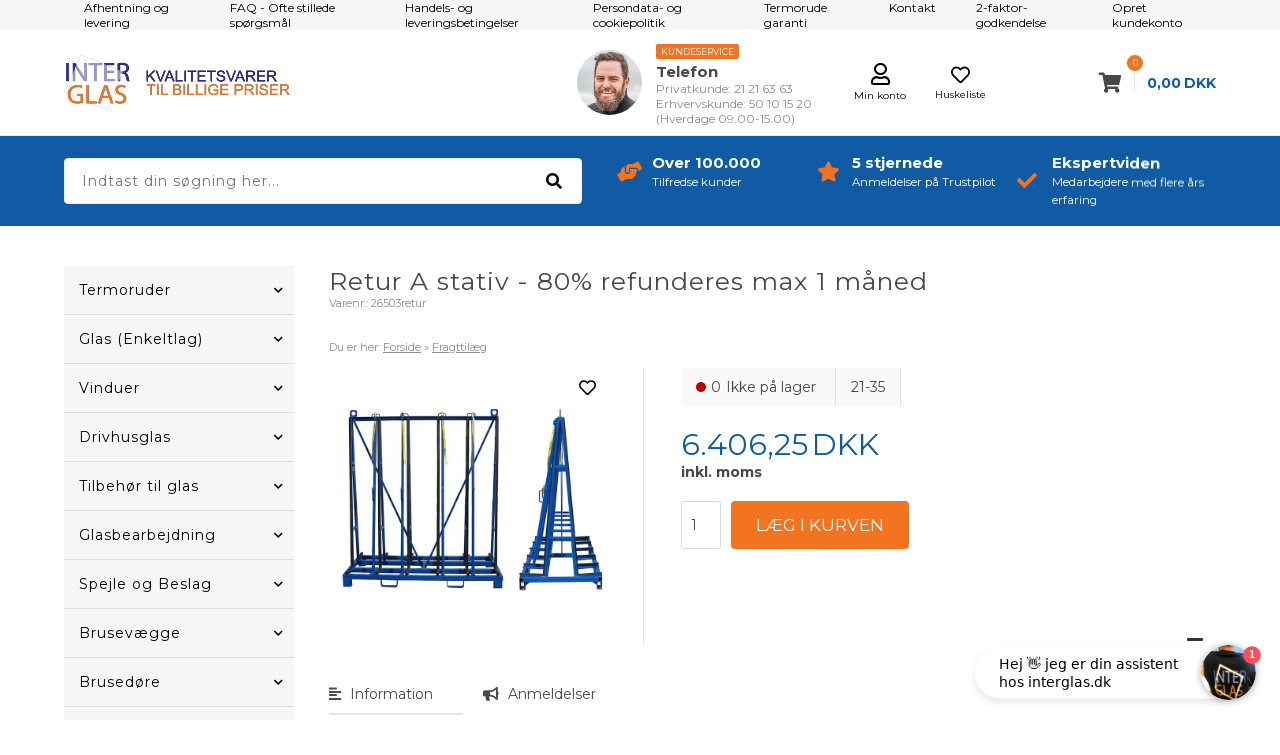

--- FILE ---
content_type: text/html; Charset=UTF-8
request_url: https://interglas.dk/shop/retur-a-stativ-5018p.html
body_size: 40143
content:
<!DOCTYPE html>
<html lang='da' class="webshop-html" xmlns:fb="http://ogp.me/ns/fb#">
<head>
<title>Glasstativ i stål model A</title>
<link rel="alternate" hreflang="da-DK" href="https://interglas.dk/shop/retur-a-stativ-5018p.html"/>
<link rel="alternate" hreflang="sv-SE" href="https://interglas.se/shop/begagnade-pant-a-5018p.html"/>
<link rel="alternate" hreflang="no-NO" href="https://interglas.no/shop/brukt-resirkuleringsstativ-5018p.html"/>
<link rel="alternate" hreflang="en-GB" href="https://interglas.eu/shop/glass-stand-in-5018p.html"/>
<link rel="alternate" hreflang="de-DE" href="https://interglas.de/shop/glasstander-aus-stahl-5018p.html"/>
<link rel="icon" type="image/x-icon" href="/images/favicon-new.ico">
    <meta http-equiv="Content-Type" content="text/html;charset=UTF-8" />
    <meta name="generator" content="DanDomain Webshop" />
    <link rel="canonical" href="https://interglas.dk/shop/retur-a-stativ-5018p.html"/>
    <link rel="preload" as="image" href="/images/varegrupper/vaerktoej/glas-stativ_metal.jpg" />
    <link rel="image_src" href="https://interglas.dk/images/varegrupper/vaerktoej/glas-stativ_metal.jpg" />
    <meta property="og:title" content="Retur A stativ - 80% refunderes max 1 m&#229;ned"/>
    <meta property="og:url" content="https://interglas.dk/shop/retur-a-stativ-5018p.html"/>
    <meta property="og:image" content="https://interglas.dk/images/varegrupper/vaerktoej/glas-stativ_metal.jpg"/>
    <meta name="thumbnail" content="https://interglas.dk/images/varegrupper/vaerktoej/glas-stativ_metal.jpg" />
    <meta name="description" content="Vi har ikke noget imod at være billige. Køb her Glasstativ i stål model A">
    <meta name="keywords" content="palle,stativ, rack, glasstativ">
<meta name="facebook-domain-verification" content="cukk1g25vkuhx5n0zp0wylbz9t69an" />
    <meta http-equiv="Page-Enter" content="blendTrans(Duration=0)">
    <meta http-equiv="Page-Exit" content="blendTrans(Duration=0)">
    <link href="/shop/frontend/public/css/webshop.css?v=8.116.3624" rel="stylesheet" type="text/css">
    <script type="text/javascript">
        var UsesOwnDoctype = true
        var LanguageID = '28';
        var ReloadBasket = '';
        var MaxBuyMsg = 'Antal må ikke være større end';
        var MinBuyMsg = 'Antal må ikke være mindre end';
        var SelectVarMsg = 'Vælg variant før køb';
        var ProductNumber = '26503retur';
        var ProductVariantMasterID = '';
        var Keyword = '';
        var SelectVarTxt = 'Vælg variant';
        var ShowBasketUrl = '/shop/showbasket.html';
        var CurrencyReturnUrl = '/shop/retur-a-stativ-5018p.html';
        var ReqVariantSelect = 'true';
        var EnablePicProtect = false;
        var PicprotectMsg = '';
        var AddedToBasketMessageTriggered = false;
        var CookiePolicy = {"cookiesRequireConsent":false,"allowTrackingCookies":true,"allowStatisticsCookies":true,"allowFunctionalCookies":true};
        setInterval(function(){SilentAjaxGetRequest(location.href);},900000);
    </script>
<script>
window.dataLayer = window.dataLayer || [];
function gtag(){dataLayer.push(arguments);}
gtag('consent', 'default', {
'ad_storage': 'denied',
'analytics_storage': 'denied',
'ad_user_data': 'denied',
'ad_personalization': 'denied',
'personalization_storage': 'denied',
'functionality_storage': 'denied',
'security_storage': 'granted'
});
</script>

<script src="https://www.googletagmanager.com/gtag/js?id=AW-1068710564" class="shop-native-gtag-script" async ></script>
<script>
window.dataLayer = window.dataLayer || [];
function gtag(){dataLayer.push(arguments);}
gtag('js', new Date());
gtag('config', 'AW-1068710564', { 'anonymize_ip': true,'send_page_view': false });
</script>

<script type="application/javascript" class="ce-script">
!function(f,b,e,v,n,t,s)
{if(f.fbq)return;n=f.fbq=function(){n.callMethod?
n.callMethod.apply(n,arguments):n.queue.push(arguments)};
if(!f._fbq)f._fbq=n;n.push=n;n.loaded=!0;n.version='2.0';
n.queue=[];t=b.createElement(e);t.async=!0;
t.src=v;s=b.getElementsByTagName(e)[0];
s.parentNode.insertBefore(t,s)}(window,document,'script',
'https://connect.facebook.net/en_US/fbevents.js');
fbq('init', '644350049290893'); 
</script>
<noscript><img height="1" width="1" style="display:none"
src="https://www.facebook.com/tr?id=644350049290893&ev=PageView&noscript=1"/>
</noscript>
<script type="application/javascript" class="ce-script">fbq('track', 'PageView',{},{eventID: '09522DCA-55D5-4F10-B521-4423C8A785D0'});</script>
    <script type="text/javascript" src="/shop/frontend/public/js/webshop.all.min.js?v=8.116.3624"></script>

<style>.basketPopupCountdown {display:none !important;}</style>


<script>!function(){"use strict";function l(e){for(var t=e,r=0,n=document.cookie.split(";");r<n.length;r++){var o=n[r].split("=");if(o[0].trim()===t)return o[1]}}function s(e){return localStorage.getItem(e)}function u(e){return window[e]}function A(e,t){e=document.querySelector(e);return t?null==e?void 0:e.getAttribute(t):null==e?void 0:e.textContent}var e=window,t=document,r="script",n="dataLayer",o="https://sgtm.interglas.dk",a="",i="1syklbqxya",c="4dah3=aWQ9R1RNLUs0WDYzSEo%3D&page=3",g="cookie",v="_fbp",E="",d=!1;try{var d=!!g&&(m=navigator.userAgent,!!(m=new RegExp("Version/([0-9._]+)(.*Mobile)?.*Safari.*").exec(m)))&&16.4<=parseFloat(m[1]),f="stapeUserId"===g,I=d&&!f?function(e,t,r){void 0===t&&(t="");var n={cookie:l,localStorage:s,jsVariable:u,cssSelector:A},t=Array.isArray(t)?t:[t];if(e&&n[e])for(var o=n[e],a=0,i=t;a<i.length;a++){var c=i[a],c=r?o(c,r):o(c);if(c)return c}else console.warn("invalid uid source",e)}(g,v,E):void 0;d=d&&(!!I||f)}catch(e){console.error(e)}var m=e,g=(m[n]=m[n]||[],m[n].push({"gtm.start":(new Date).getTime(),event:"gtm.js"}),t.getElementsByTagName(r)[0]),v=I?"&bi="+encodeURIComponent(I):"",E=t.createElement(r),f=(d&&(i=8<i.length?i.replace(/([a-z]{8}$)/,"kp$1"):"kp"+i),!d&&a?a:o);E.async=!0,E.src=f+"/"+i+".js?"+c+v,null!=(e=g.parentNode)&&e.insertBefore(E,g)}();</script>


<script>
  	var vatText = "inkl. moms";
	var deleveryTemplate = " Forventes klar til afhentning {0}</br> Levering op til 9 dage efter produktion <div class='questionmark'><a data-fancybox='' data-type='ajax' data-src='/shop/cms-afhentning-og-levering.html' data-filter='.container > article' href='javascript:;'><i class='far fa-question-circle'></i></a></div>";
  //ids of the product types where custom delivery should be shown.
  var customDeliveryTypeIds = [1,4,10,13];
	// id = Order state id, text = State text visible to customer
  var orderStates = [
    {'id':'1','text':'Ny ordre - ikke behandlet'},
    {'id':'2','text':'I Produktion'},
    {'id':'3','text':'Leveret og betalt'},
    {'id':'4','text':'Afvist'},
    {'id':'45','text':'Leveret/Venter på betaling'},
    {'id':'52','text':'I Produktion'},
    {'id':'56','text':'I Produktion'},
    {'id':'57','text':'I Produktion'},
    {'id':'58','text':'I Produktion'},
    {'id':'59','text':'Klar til afhentning'},
    {'id':'60','text':'I Produktion'},
    {'id':'62','text':'Levering med DHL'},
    {'id':'77','text':'I Produktion'},
    {'id':'85','text':'Levering planlægges'},
    {'id':'86','text':'Levering planlægges'},
    {'id':'88','text':'Afventer betaling'},
    {'id':'89','text':'Levering med GLS'},
    {'id':'90','text':'Levering planlægges'},
    {'id':'92','text':'Afventer betaling'},
    {'id':'93','text':'Tillægsordre'},
    {'id':'94','text':'Leveret'},
    {'id':'27','text':'Levering planlægges'},
    {'id':'9','text':'I Produktion'},
    {'id':'11','text':'I Produktion'},
    {'id':'10','text':'I Produktion'},
    {'id':'17','text':'Venter på betaling'},
    {'id':'44','text':'Venter på betaling'},
    {'id':'18','text':'Venter på svar fra kunden'},
    {'id':'20','text':'Annulleret'},
    {'id':'35','text':'Din ordre er til tegning'},
    {'id':'36','text':'Tegning venter på svar'},
    {'id':'8','text':'Klar til afhentning'},
    {'id':'7','text':'Leveret'},
    {'id':'6','text':'Afventer betaling'},
    {'id':'107','text':'Tilbud, ikke accepteret'},
    {'id':'108','text':'Faktura sendt, ikke betalt'},
    {'id':'115','text':'Klar til levering'},
    {'id':'32','text':'Klar til afhentning eller levering'},
    {'id':'95','text':'I Produktion'}
   ];
  var shippingSettings = {
    'active' : true,
    'limit' : 100000,
    'text' : '',
    'textRedeemed' : '',
    'defaultText' : 'Levering:',
    'default' : 345,
    'masterText' : 'Hurtig levering'
  };
  var shippingDays = {
    /* Mandag  */	'1'	: ['14:00', 'Afhent din pakke <u>idag</u>', 'Afhent din pakke <u>imorgen</u>'],
    /* Tirsdag */ 	'2'	: ['14:00', 'Afhent din pakke <u>idag</u>', 'Afhent din pakke <u>imorgen</u>'],
    /* Onsdag  */ 	'3'	: ['14:00', 'Afhent din pakke <u>idag</u>', 'Afhent din pakke <u>imorgen</u>'],
    /* Torsdag */	'4'	: ['14:00', 'Afhent din pakke <u>idag</u>', 'Afhent din pakke <u>imorgen</u>'],
    /* Fredag  */	'5'	: ['14:00', 'Afhent din pakke <u>idag</u>', 'Afhent din pakke <u>mandag</u>'],
    /* Loerdag */	'6'	: ['23:59', 'Afhent din pakke <u>mandag</u>', 'Afhent din pakke <u>mandag</u>'],
    /* Soendag */	'0'	: ['23:59', 'Afhent din pakke <u>imorgen</u>', 'Afhent din pakke <u>imorgen</u>']
  };
  var texts = {
    'news' : 'Nyhed',
    'buy' : 'Læg i kurven',
    'volumeDiscount' : 'Opnå rabat ved køb af flere',
    'from' : 'Fra',
    'readMore' : 'Læs mere',
    'readLess' : 'Skjul',
    'selectCountry' : 'Land',
    'variants' : 'Flere varianter',
    'bulkPrices' : 'Opnå mængderabat',
    'buyPopupHeader' : 'Varen er lagt i kurven',
    'buyPopupYourBasket' : 'Din indkøbskurv',
    'buyPopupInBasket' : 'vare(r) i kurven',
    'buyPopupDelivery' : 'Levering',
    'buyPopupTotal' : 'Pris i alt',
    'buyPopupBuyFor' : 'Køb for',
    'buyPopupMoreAndGet' : 'mere og få gratis fragt',
    'buyPopupRedeemed' : 'Du får gratis fragt',
    'buyPopupShop' : 'Shop videre',
    'buyPopupShowBasket' : 'Vis kurv',
    'buyPopupDontShow' : 'Vis ikke denne popup igen',
    'mobileMenuMainHeader' : 'Information',
    'update' : 'Opdater',
    'emptyBasket' : 'Tøm indkøbskurv',
    'forgotPasswordTitle' : 'Indtast email og få tilsendt link til fornyelse af password',
    'removeDiscountCode' : 'Fjern',
    'invalidDiscountCode' : 'Rabatkoden ### er ikke gyldig'
  };
  var orderTexts = {
    "title": "Ordrebekræftelse",
    "id": "OrdreNr.",
    "date": "Dato",
    "weight": "Total vægt",
    "quantity": "Antal",
    "productnumber": "Varenr.",
    "product": "Vare",
    "unitprice": "Stk. pris",
    "totalprice": "Totalpris",
    "paymentMethod": "Betalingsmetode",
    "shippingMethod": "Forsendelsesmetode",
    "shippingFee": "Forsendelsesgebyr",
    "totalExclVat": "Total ekskl. moms",
    "vatConstitute": "Moms udgør",
    "totalInclVat": "Total inkl. moms",
    "requisitionNumber": "Rekv. nr.",
    "print": "Udskriv ordre"
  };
  var loginPopupTexts = {
    'title': 'Hov!',
    'text1': 'Du har allerede en konto.',
    'text2': 'Log ind her',
    'text3': 'Eller tryk "Glemt kodeord" for at få tilsendt et på mail.',
    'fillEmail': 'Indtast email',
    'fillPass': 'Indtast password',
    'login': 'Log ind',
    'forgotPass': 'Glemt kodeord',
    'forgotPassSend': 'Send',
    'forgotPassMessage': 'Vi har sendt dig et link til ændring af kodeord.'
  };
  var alertbarActive = ['28-01-2024', '12-02-2024'];
  var alertbarText ='Lige nu - Spar 20 % på LED Spejle fra Nordic Bad - Køb senest 12. feb 2024 - Klik her og se mere';
  var alertbarUrl = '/shop/nordic-bad-800s1.html';
  var bulkProductsHeaderText = 'Husk også dem der:';

  var hoverShow = false;
  var splashShow = true;
  var newsletterSplash = false;
  var dealsActive = true;

  var autoRelated = {
    'productcardRelatedHeader' : 'Lignende produkter',
    'productcardRelatedUrl' : '', // hvis tom tager den fra samme gruppe
    'productcardMostSoldHeader' : 'Mest solgte',
    'productcardMostSoldUrl' : '/shop/top-10-mest-961c1.html',
    'showBasketRelatedHeader' : 'Gå ikke glip af disse',
    'showBasketRelatedUrl' : '',
    'frontpageRelated1Header' : 'Vores bedste tilbud',
    'frontpageRelated1Url' : '',
    'frontpageRelated2Header' : 'Mest solgte',
    'frontpageRelated2Url' : '/shop/toplist-2-10-1.html',
    'popupRelatedHeader' : 'Relaterede varer',
    'popupRelatedUrl' : '' // hvis tom tager den fra samme gruppe
  };

  // POPUP
  var sleekPeriod = ['08-03-2018', '03-04-2020'];
  var sleekDelay = 5000;
  var sleekPageViewsDelay = 0;
  var sleekText = {
    'teaser' : 'Vind 1000 kr. til termoruder',
    'header' : 'Tilmeld nyhedsbrev',
    'subheader' : 'Vind 1000 kr. til termoruder.',
    'name' : 'Dit navn',
    'email' :  'Din e-mail',
    'button' : 'Tilmeld nyhedsbrev',
    'footer' : 'Du kan til enhver tid afmelde dig igen.',
    'successMessage' : 'Tak for din tilmelding',
    'image' : '#'
  };
  var newsletterConfig = {
    'list' :	"7b09b442d8",
    'thankyoutext' : 'Tak for din tilmelding.'
  };
  var thicknessPictures = {
    'Default image':'/images/varegrupper/termoruder/tilvalgsbilleder/tilvlagsbilleder2020xx.jpg',
    '14 mm (4+6+4) - Fås kun i Alu - traditionel type': '/images/varegrupper/termoruder/tilvalgsbilleder/4-6-4.jpg',
    '16 mm (4+8+4)': '/images/varegrupper/termoruder/tilvalgsbilleder/4-8-4.jpg',
    '18 mm (4+10+4)': '/images/varegrupper/termoruder/tilvalgsbilleder/4-10-4.jpg',
    '20 mm (4+12+4)': '/images/varegrupper/termoruder/tilvalgsbilleder/4-12-4.jpg',
    '22 mm (4+14+4)': '/images/varegrupper/termoruder/tilvalgsbilleder/4-14-4.jpg',
    '23 mm (4+15+4)': '/images/varegrupper/termoruder/tilvalgsbilleder/4-15-4.jpg',
    '24 mm (4+16+4)': '/images/varegrupper/termoruder/tilvalgsbilleder/4-16-4.jpg',
    '26 mm (4+18+4)': '/images/varegrupper/termoruder/tilvalgsbilleder/4-18-4.jpg',
    '28 mm (4+20+4)': '/images/varegrupper/termoruder/tilvalgsbilleder/4-20-4.jpg',
    '30 mm (4+22+4)': '/images/varegrupper/termoruder/tilvalgsbilleder/4-22-4.jpg',
    '32 mm (4+24+4)': '/images/varegrupper/termoruder/tilvalgsbilleder/4-24-4.jpg',
    '28 mm (4+8+4+8+4)': '/images/varegrupper/termoruder/tilvalgsbilleder/4-8-4-8-4.jpg',
    '32 mm (4+10+4+10+4)': '/images/varegrupper/termoruder/tilvalgsbilleder/4-10-4-10-4.jpg',
    '36 mm (4+12+4+12+4)' : '/images/varegrupper/termoruder/tilvalgsbilleder/4-12-4-12-4.jpg',
    '40 mm (4+14+4+14+4)' : '/images/varegrupper/termoruder/tilvalgsbilleder/4-14-4-14-4.jpg',
    '44 mm (4+16+4+16+4)' : '/images/varegrupper/termoruder/tilvalgsbilleder/4-16-4-16-4.jpg',
    '48 mm (4+18+4+18+4)' : '/images/varegrupper/termoruder/tilvalgsbilleder/4-18-4-18-4.jpg',
    '52 mm (4+20+4+20+4)' : '/images/varegrupper/termoruder/tilvalgsbilleder/4-20-4-20-4.jpg',
    '18 mm (6+8+4)' : '/images/varegrupper/termoruder/tilvalgsbilleder/6-8-4.jpg',
    '20 mm (6+10+4)' : '/images/varegrupper/termoruder/tilvalgsbilleder/6-10-4.jpg',
    '22 mm (6+12+4)' : '/images/varegrupper/termoruder/tilvalgsbilleder/6-12-4.jpg',
    '24 mm (6+14+4)' : '/images/varegrupper/termoruder/tilvalgsbilleder/4-14-6.jpg',
    '25 mm (6+15+4)' : '/images/varegrupper/termoruder/tilvalgsbilleder/6-15-4.jpg',
    '26 mm (6+16+4)' : '/images/varegrupper/termoruder/tilvalgsbilleder/6-16-4.jpg',
    '28 mm (6+18+4)' : '/images/varegrupper/termoruder/tilvalgsbilleder/4-18-6.jpg',
    '30 mm (6+20+4)' : '/images/varegrupper/termoruder/tilvalgsbilleder/6-20-4.jpg',
    '20 mm (4/4+8+4)' : '/images/varegrupper/termoruder/tilvalgsbilleder/6-10-4.jpg',
    '22 mm (4/4+10+4)' : '/images/varegrupper/termoruder/tilvalgsbilleder/6-12-4.jpg',
    '24 mm (4/4+12+4)' : '/images/varegrupper/termoruder/tilvalgsbilleder/4-14-6.jpg',
    '26 mm (4/4+14+4)' : '/images/varegrupper/termoruder/tilvalgsbilleder/6-16-4.jpg',
    '28 mm (4/4+16+4)' : '/images/varegrupper/termoruder/tilvalgsbilleder/4-18-6.jpg',
    '30 mm (4/4+18+4)' : '/images/varegrupper/termoruder/tilvalgsbilleder/6-20-4.jpg',
    '32 mm (4/4+20+4)' : '/images/varegrupper/termoruder/tilvalgsbilleder/4-4-18-6.jpg',
    '34 mm (4/4+22+4)' : '/images/varegrupper/termoruder/tilvalgsbilleder/4-4-20-6.jpg',
    '24 mm (4/4+10+6)' : '/images/varegrupper/termoruder/tilvalgsbilleder/4-4-10-6.jpg',
	'26 mm (4/4+12+6)' : '/images/varegrupper/termoruder/tilvalgsbilleder/4-4-12-6.jpg',
	'28 mm (4/4+14+6)' : '/images/varegrupper/termoruder/tilvalgsbilleder/4-4-14-6.jpg',
	'32 mm (4/4+18+6)' : '/images/varegrupper/termoruder/tilvalgsbilleder/4-4-18-6.jpg',
	'34 mm (4/4+20+6)' : '/images/varegrupper/termoruder/tilvalgsbilleder/4-4-20-6.jpg',
    '32 mm (4+24+4)': '/images/varegrupper/termoruder/tilvalgsbilleder/4-24-4.jpg'
  };
  var tykkelseLink = '/shop/cms-tykkelser.html';
  var afstandLink = '/shop/cms-afstandsliste.html';
  
  var distancePictures = {
    'Default image':'/images/varegrupper/termoruder/tilvalgsbilleder/tilvlagsbilleder2020xx.jpg',
    'Alu - traditionel type': '/images/varegrupper/termoruder/tilvalgsbilleder/aluminum-afstandsliste.jpg',
    'Sort Ral 9004': '/images/varegrupper/termoruder/tilvalgsbilleder/chromatech-sort.jpg',
    'Mørk Grå Ral 7040': '/images/varegrupper/termoruder/tilvalgsbilleder/swisspacer-graa.jpg',
    'Lys Grå Ral 7035': '/images/varegrupper/termoruder/tilvalgsbilleder/swisspacer-graa.jpg',
    'Hvid Ral 9016': '/images/varegrupper/termoruder/tilvalgsbilleder/swisspacer-hvid.jpg',
    'Brun RAL 8016': '/images/varegrupper/termoruder/tilvalgsbilleder/swisspacer-brun.jpg',
    'Blank varmkant RF stål': '/images/varegrupper/termoruder/tilvalgsbilleder/swisspacer-rfstaal.jpg',
    'Lys Brun Ral 8003': '/images/varegrupper/termoruder/tilvalgsbilleder/swisspacer-brun.jpg'
  };
  var frifragt = 0;
  var dislpaySplash = "no";  
  var gratisFragtImg = "#";  
  var maengdeRabatImg = "#";
  var maengdeSpar = "Spar";
  var siteCurrency = "DKK";
  var siteCurrencyShort = " kr.";
  var stykpris = 'stk';
  var hasPredefinedAmountsText = 'Antal tilhørende produkter er tilpasset. Vælg blot type.';
  var ChooseOption = "Vælg";
  var currencyFactor = 1;
  var CurrencyText = "DKK";
  var weightCalcField = 'Vægt pr stk';
</script>
<script id="CookieConsent" src="https://policy.app.cookieinformation.com/uc.js" data-culture="DA" data-gcm-version="2.0" type="text/javascript"></script>
<script src="https://files.userlink.ai/public/embed.min.js" charset="utf-8" id="bai-scr-emb" data-cid="67d81a45e3098e5459a64aae" async domain="interglas.dk"></script>

<script type="text/javascript">
_linkedin_partner_id = "2912426";
window._linkedin_data_partner_ids = window._linkedin_data_partner_ids || [];
window._linkedin_data_partner_ids.push(_linkedin_partner_id);
</script>
<script type="text/javascript">
(function(){var s = document.getElementsByTagName("script")[0];
var b = document.createElement("script");
b.type = "text/javascript";b.async = true;
b.src = 'https://snap.licdn.com/li.lms-analytics/insight.min.js';
s.parentNode.insertBefore(b, s);})();
</script>
<noscript>
<img height="1" width="1" style="display:none;" alt="" src="https://px.ads.linkedin.com/collect/?pid=2912426&fmt=gif" />
</noscript>
<script type="text/javascript">
    (function() {
        var aws = document.createElement('script');
        aws.type = 'text/javascript';
        if (typeof(aws.async) != "undefined") { aws.async = true; }
        aws.src = (window.location.protocol == 'https:' ? 'https://d1pna5l3xsntoj.cloudfront.net' : 'http://cdn.addwish.com') + '/scripts/company/awAddGift.js#739C393FED4D7351A529907B6009B40A';
        var s = document.getElementsByTagName('script')[0];
        s.parentNode.insertBefore(aws, s);
    })();
    _awev=(window._awev||[]);
    _awev.push(["bind", "crawl_completed", function() {
        $.get('/shop/ajaxwrapper.asp?fc=getsessionvaluesJSON', function(basketData) {
            var total = basketData.basketTotalProductPriceWithoutVat + basketData.basketTotalVat;
            if (total > 0) {
                var productNumbers = basketData.basket.map(function(p){
                    return p.productNumber.trim();
                });
                var quantities = basketData.basket.map(function(q){
                    return q.quantity;
                });

                var cartUrl = document.location.origin +
                    '/shop/showbasket.html?AddMultiple=1&ProductID=' +
                    productNumbers.join("|") +
                    '&Amount=' + quantities.join("|");

                ADDWISH_PARTNER_NS.api.cart.setCart({
                total: total,
                url: cartUrl,
                productNumbers: productNumbers
                });
            }
        });
    }]);
</script>

<meta http-equiv="X-UA-Compatible" content="IE=edge">
<meta name="viewport" content="initial-scale=1.0, maximum-scale=5, user-scalable=yes">
<link href="/images/skins/Bewise/css/main.v7.css" rel="stylesheet" type="text/css">
<script src="/images/skins/Bewise/js/shared.js" type="text/javascript"></script>
<meta name="google-site-verification" content="GCv8-etRWj4m8z3FerKgfrzTmPPFGkCaCeVeJ9NMLRU" />
<script>
    Number.prototype.numberFormat = function (decimals, dec_point, thousands_sep) {
    	dec_point = typeof dec_point !== 'undefined' ? dec_point : ',';
    	thousands_sep = typeof thousands_sep !== 'undefined' ? thousands_sep : '.';
    
    	var parts = this.toFixed(decimals).split('.');
    	parts[0] = parts[0].replace(/\B(?=(\d{3})+(?!\d))/g, thousands_sep);
    
    	return parts.join(dec_point);
    };
</script>

<script src="https://plus.bewise.dk/script/84-79-2" async></script>

<style>
.fSSBody input[type="button"] {
	background: #105BA3 !important;
}
  .clerk-range {
	display: none !important;
}
</style>
<script type="text/javascript">
function ffChatInitCallback(sdk) {
}
 
!function(t){var e=t.createElement("script");
e.src="https://cdn.rela.tel/www/public/chat/embed.js",e.async=!0,e.onload=e.onreadystatechange=function(){if(!this.readyState||-1!==["complete","loaded"].indexOf(this.readyState))try{ffChat.init("y9LxMIonSXmy531GQAbndCda11Pe5912iZlLB2e6",ffChatInitCallback)}catch(t){}};
var a=t.getElementsByTagName("head")[0];
a.appendChild(e)}(document);
</script>

<script>
    var showwithvat = false;
</script>
</head>


<body class="webshop-productinfo webshop-body">
<!--scripts body start-->
<div class="wrapper">
  <div class="mainMenu">
    <div>
      <!-- min topmenu kode --><ul class="TopMenu_MenuItems"><li class="TopMenu_MenuItem TopMenu_MenuItem_Idle"><a class="Link_Topmenu Link_Idle_Topmenu" href="/shop/cms-afhentning-og-levering.html">Afhentning og levering</a></li><li class="TopMenu_MenuItem TopMenu_MenuItem_Idle"><a class="Link_Topmenu Link_Idle_Topmenu" href="/shop/cms-faq.html">FAQ - Ofte stillede spørgsmål</a></li><li class="TopMenu_MenuItem TopMenu_MenuItem_Idle"><a class="Link_Topmenu Link_Idle_Topmenu" href="/shop/terms.html">Handels- og leveringsbetingelser</a></li><li class="TopMenu_MenuItem TopMenu_MenuItem_Idle"><a class="Link_Topmenu Link_Idle_Topmenu" href="/shop/cms-persondatapolitik.html">Persondata- og cookiepolitik</a></li><li class="TopMenu_MenuItem TopMenu_MenuItem_Idle"><a class="Link_Topmenu Link_Idle_Topmenu" href="/shop/cms-termorude-garanti.html">Termorude garanti</a></li><li class="TopMenu_MenuItem TopMenu_MenuItem_Idle"><a class="Link_Topmenu Link_Idle_Topmenu" href="/shop/cms-kontakt.html">Kontakt</a></li><li class="TopMenu_MenuItem TopMenu_MenuItem_Idle"><a class="Link_Topmenu Link_Idle_Topmenu" href="/shop/bestilling-og-betaling-3228p.html#PP_1">2-faktor-godkendelse</a></li><li class="TopMenu_MenuItem TopMenu_MenuItem_Idle"><a class="Link_Topmenu Link_Idle_Topmenu" href="/shop/addb2b.html">Opret kundekonto</a></li></ul>
      <!--<div class="flag">
        <a href="#"><img src="/images/skins/Bewise/images/dk.svg" /></a>
        <a href="#"><img src="/images/skins/Bewise/images/se.svg" /></a>
        <a href="#"><img src="/images/skins/Bewise/images/no.svg" /></a>
      </div>-->
    </div>
  </div>
  <header>
    <section>
      <a class="shoplogo" href="/shop/frontpage.html"><img src="/images/skins/Bewise/images/Logo_juli_DK.svg"></a>
<a id="favorit" href="/shop/favorites.html?Cookiesync=1"><i class="far fa-heart"></i><small>Huskeliste</small></a>
<a id="account" href="/shop/customer.html"><i class="far fa-user"></i><small>Min konto</small></a>
<div class="headerInfoBoxes">
  <div class="customerService">
    <img src="/images/skins/Bewise/images/kundeservice-hav.jpg">
    <div>
      <div class="open isOpen active">Kundeservice</div>
      <span>Telefon</span>
      <small>Privatkunde: 21 21 63 63</small>
      <small>Erhvervskunde: 50 10 15 20</small>
      <small>(Hverdage 09.00-15.00)</small>
    </div> 
  </div>
</div>
      <i class="fa fa-bars btnMenu" aria-hidden="true"></i>
      <i class="fas fa-search btnSearch" aria-hidden="true"></i>
    </section>
  </header>
  <section class="search">
    <div>
      <form ID="Search_Form" method="POST" action="/shop/search-1.html" style="margin:0;"><input type="hidden" name="InitSearch" value="1"><span class="SearchTitle_SearchPage">Indtast din søgning her...</span><br><input type="text" name="Keyword" maxlength="50" size="12" class="SearchField_SearchPage" value=""><span class="nbsp">&nbsp;</span><input type="submit" value="Søg" name="Search" class="SubmitButton_SearchPage"><br></form>
      <div class="usp">
  <div><a href="/shop/profile.html"><i class="fas fa-hands-helping"></i><strong>Over 100.000</strong><small>Tilfredse kunder</small></a></div>
  <div><a href="https://dk.trustpilot.com/review/www.interglas.dk"><i class="fas fa-star"></i><strong>5 stjernede</strong><small>Anmeldelser på Trustpilot</small></a></div>
  <div><a href="/shop/profile.html"><i class="fas fa-check"></i><strong>Ekspertviden</strong><small>Medarbejdere med flere års erfaring</small></a></div>
</div>
    </div>
  </section>
  <section class="container">
    <nav>
      
      <div id="ProductmenuContainer_DIV" class="ProductmenuContainer_DIV"><span class="Heading_Productmenu Heading_ProductMenu">Produkter</span><style type="text/css">.ProductMenu_MenuItemBold{font-weight:bold;}</style><ul id="ProductMenu_List"><li class="RootCategory_Productmenu has-dropdown"><a href="/shop/termoruder-9s1.html" class="CategoryLink0_Productmenu Deactiv_Productmenu Deactiv_ProductMenu" title="Termoruder"><span class="ProductMenu_MenuItemBold">Termoruder</span></a><ul class="dropdown"><li class="SubCategory1_Productmenu"><a href="/shop/termoruder-lavenergi-293c1.html" class="CategoryLink1_Productmenu Deactiv_Productmenu Deactiv_ProductMenu" title="Termoruder Lavenergi">Termoruder Lavenergi</a></li><li class="SubCategory1_Productmenu has-dropdown"><a href="/shop/termoruder-i-facon-323s1.html" class="CategoryLink1_Productmenu Deactiv_Productmenu Deactiv_ProductMenu" title="Termoruder i facon"><span class="ProductMenu_MenuItemBold">Termoruder i facon</span></a><ul class="dropdown"><li class="SubCategory2_Productmenu has-dropdown"><a href="/shop/facon-lavenergi-546s1.html" class="CategoryLink2_Productmenu Deactiv_Productmenu Deactiv_ProductMenu" title="Facon - Lavenergi"><span class="ProductMenu_MenuItemBold">Facon - Lavenergi</span></a><ul class="dropdown"><li class="SubCategory3_Productmenu has-dropdown"><a href="/shop/facon-2-lags-547s1.html" class="CategoryLink3_Productmenu Deactiv_Productmenu Deactiv_ProductMenu" title="Facon - 2 lags"><span class="ProductMenu_MenuItemBold">Facon - 2 lags</span></a><ul class="dropdown"><li class="SubCategory4_Productmenu"><a href="/shop/facon-2-lags-324c1.html" class="CategoryLink4_Productmenu Deactiv_Productmenu Deactiv_ProductMenu" title="Facon - 2 lags (2 x 4 mm)">Facon - 2 lags (2 x 4 mm)</a></li><li class="SubCategory4_Productmenu"><a href="/shop/facon-2-lags-510c1.html" class="CategoryLink4_Productmenu Deactiv_Productmenu Deactiv_ProductMenu" title="Facon - 2 lags (2 x 6 mm)">Facon - 2 lags (2 x 6 mm)</a></li></ul></li><li class="SubCategory3_Productmenu has-dropdown"><a href="/shop/facon-3-lags-325s1.html" class="CategoryLink3_Productmenu Deactiv_Productmenu Deactiv_ProductMenu" title="Facon - 3 lags"><span class="ProductMenu_MenuItemBold">Facon - 3 lags</span></a><ul class="dropdown"></ul></li></ul></li><li class="SubCategory2_Productmenu"><a href="/shop/facon-raaglas-294c1.html" class="CategoryLink2_Productmenu Deactiv_Productmenu Deactiv_ProductMenu" title="Facon - Råglas">Facon - Råglas</a></li><li class="SubCategory2_Productmenu has-dropdown"><a href="/shop/facon-sikkerhedsglas-549s1.html" class="CategoryLink2_Productmenu Deactiv_Productmenu Deactiv_ProductMenu" title="Facon - Sikkerhedsglas"><span class="ProductMenu_MenuItemBold">Facon - Sikkerhedsglas</span></a><ul class="dropdown"></ul></li><li class="SubCategory2_Productmenu has-dropdown"><a href="/shop/facon-lyddaempende-548s1.html" class="CategoryLink2_Productmenu Deactiv_Productmenu Deactiv_ProductMenu" title="Facon - Lyddæmpende"><span class="ProductMenu_MenuItemBold">Facon - Lyddæmpende</span></a><ul class="dropdown"></ul></li><li class="SubCategory2_Productmenu"><a href="/shop/facon-varmedaempning-556c1.html" class="CategoryLink2_Productmenu Deactiv_Productmenu Deactiv_ProductMenu" title="Facon - Varmedæmpning">Facon - Varmedæmpning</a></li><li class="SubCategory2_Productmenu"><a href="/shop/facon-tagglas-soldaempning-631c1.html" class="CategoryLink2_Productmenu Deactiv_Productmenu Deactiv_ProductMenu" title="Facon - Tagglas: Soldæmpning">Facon - Tagglas: Soldæmpning</a></li><li class="SubCategory2_Productmenu"><a href="/shop/facon-silikonelimet-782c1.html" class="CategoryLink2_Productmenu Deactiv_Productmenu Deactiv_ProductMenu" title="Facon - Silikonelimet">Facon - Silikonelimet</a></li><li class="SubCategory2_Productmenu"><a href="/shop/facon-soldaempning-med-876c1.html" class="CategoryLink2_Productmenu Deactiv_Productmenu Deactiv_ProductMenu" title="Facon - Soldæmpning med solfilter">Facon - Soldæmpning med solfilter</a></li></ul></li><li class="SubCategory1_Productmenu has-dropdown"><a href="/shop/termoruder-med-sikkerhedsglas-305s1.html" class="CategoryLink1_Productmenu Deactiv_Productmenu Deactiv_ProductMenu" title="Termoruder med sikkerhedsglas"><span class="ProductMenu_MenuItemBold">Termoruder med sikkerhedsglas</span></a><ul class="dropdown"><li class="SubCategory2_Productmenu"><a href="/shop/haerdet-almindelig-308c1.html" class="CategoryLink2_Productmenu Deactiv_Productmenu Deactiv_ProductMenu" title="Hærdet + Almindelig">Hærdet + Almindelig</a></li><li class="SubCategory2_Productmenu"><a href="/shop/haerdet-haerdet-306c1.html" class="CategoryLink2_Productmenu Deactiv_Productmenu Deactiv_ProductMenu" title="Hærdet + Hærdet">Hærdet + Hærdet</a></li><li class="SubCategory2_Productmenu"><a href="/shop/haerdet-lamineret-310c1.html" class="CategoryLink2_Productmenu Deactiv_Productmenu Deactiv_ProductMenu" title="Hærdet + Lamineret">Hærdet + Lamineret</a></li><li class="SubCategory2_Productmenu"><a href="/shop/lamineret-almindelig-309c1.html" class="CategoryLink2_Productmenu Deactiv_Productmenu Deactiv_ProductMenu" title="Lamineret + Almindelig">Lamineret + Almindelig</a></li><li class="SubCategory2_Productmenu"><a href="/shop/lamineret-lamineret-307c1.html" class="CategoryLink2_Productmenu Deactiv_Productmenu Deactiv_ProductMenu" title="Lamineret + Lamineret">Lamineret + Lamineret</a></li><li class="SubCategory2_Productmenu has-dropdown"><a href="/shop/facon-sikkerhedsglas-549s1.html" class="CategoryLink2_Productmenu Deactiv_Productmenu Deactiv_ProductMenu" title="Facon - Sikkerhedsglas"><span class="ProductMenu_MenuItemBold">Facon - Sikkerhedsglas</span></a><ul class="dropdown"></ul></li></ul></li><li class="SubCategory1_Productmenu has-dropdown"><a href="/shop/termoruder-med-raaglas-295s1.html" class="CategoryLink1_Productmenu Deactiv_Productmenu Deactiv_ProductMenu" title="Termoruder med råglas"><span class="ProductMenu_MenuItemBold">Termoruder med råglas</span></a><ul class="dropdown"><li class="SubCategory2_Productmenu"><a href="/shop/raaglas-termoruder-2-297c1.html" class="CategoryLink2_Productmenu Deactiv_Productmenu Deactiv_ProductMenu" title="Råglas termoruder - 2 lags">Råglas termoruder - 2 lags</a></li><li class="SubCategory2_Productmenu"><a href="/shop/raaglas-termoruder-3-298c1.html" class="CategoryLink2_Productmenu Deactiv_Productmenu Deactiv_ProductMenu" title="Råglas termoruder - 3 lags">Råglas termoruder - 3 lags</a></li></ul></li><li class="SubCategory1_Productmenu"><a href="/shop/termoruder-med-lyddaempning-296c1.html" class="CategoryLink1_Productmenu Deactiv_Productmenu Deactiv_ProductMenu" title="Termoruder med lyddæmpning">Termoruder med lyddæmpning</a></li><li class="SubCategory1_Productmenu"><a href="/shop/termoruder-i-store-300c1.html" class="CategoryLink1_Productmenu Deactiv_Productmenu Deactiv_ProductMenu" title="Termoruder i store størrelser">Termoruder i store størrelser</a></li><li class="SubCategory1_Productmenu"><a href="/shop/termoruder-med-lysdaempning-301c1.html" class="CategoryLink1_Productmenu Deactiv_Productmenu Deactiv_ProductMenu" title="Termoruder med lysdæmpning">Termoruder med lysdæmpning</a></li><li class="SubCategory1_Productmenu"><a href="/shop/termoruder-med-varmedaempning-302c1.html" class="CategoryLink1_Productmenu Deactiv_Productmenu Deactiv_ProductMenu" title="Termoruder med varmedæmpning">Termoruder med varmedæmpning</a></li><li class="SubCategory1_Productmenu"><a href="/shop/termoruder-med-sikringsglas-303c1.html" class="CategoryLink1_Productmenu Deactiv_Productmenu Deactiv_ProductMenu" title="Termoruder med sikringsglas">Termoruder med sikringsglas</a></li><li class="SubCategory1_Productmenu has-dropdown"><a href="/shop/termoruder-til-tag-312s1.html" class="CategoryLink1_Productmenu Deactiv_Productmenu Deactiv_ProductMenu" title="Termoruder til tag (tagglas)"><span class="ProductMenu_MenuItemBold">Termoruder til tag (tagglas)</span></a><ul class="dropdown"><li class="SubCategory2_Productmenu"><a href="/shop/tagglas-lavenergitermo-313c1.html" class="CategoryLink2_Productmenu Deactiv_Productmenu Deactiv_ProductMenu" title="Tagglas - Lavenergitermo med sikkerhedsglas">Tagglas - Lavenergitermo med sikkerhedsglas</a></li><li class="SubCategory2_Productmenu"><a href="/shop/tagglas-varmedaempning-314c1.html" class="CategoryLink2_Productmenu Deactiv_Productmenu Deactiv_ProductMenu" title="Tagglas - Varmedæmpning">Tagglas - Varmedæmpning</a></li><li class="SubCategory2_Productmenu"><a href="/shop/tagglas-soldaempning-315c1.html" class="CategoryLink2_Productmenu Deactiv_Productmenu Deactiv_ProductMenu" title="Tagglas - Soldæmpning">Tagglas - Soldæmpning</a></li><li class="SubCategory2_Productmenu"><a href="/shop/tagglas-med-forsatglas-316c1.html" class="CategoryLink2_Productmenu Deactiv_Productmenu Deactiv_ProductMenu" title="Tagglas - med Forsatglas">Tagglas - med Forsatglas</a></li><li class="SubCategory2_Productmenu"><a href="/shop/tagglas-selvrensende-317c1.html" class="CategoryLink2_Productmenu Deactiv_Productmenu Deactiv_ProductMenu" title="Tagglas - Selvrensende">Tagglas - Selvrensende</a></li></ul></li><li class="SubCategory1_Productmenu has-dropdown"><a href="/shop/termoruder-til-velux-318s1.html" class="CategoryLink1_Productmenu Deactiv_Productmenu Deactiv_ProductMenu" title="Termoruder til Velux vinduer"><span class="ProductMenu_MenuItemBold">Termoruder til Velux vinduer</span></a><ul class="dropdown"></ul></li><li class="SubCategory1_Productmenu has-dropdown"><a href="/shop/termoruder-med-sprosser-319s1.html" class="CategoryLink1_Productmenu Deactiv_Productmenu Deactiv_ProductMenu" title="Termoruder med sprosser"><span class="ProductMenu_MenuItemBold">Termoruder med sprosser</span></a><ul class="dropdown"><li class="SubCategory2_Productmenu has-dropdown"><a href="/shop/termoruder-med-synlige-924s1.html" class="CategoryLink2_Productmenu Deactiv_Productmenu Deactiv_ProductMenu" title="Termoruder med synlige sprosser"><span class="ProductMenu_MenuItemBold">Termoruder med synlige sprosser</span></a><ul class="dropdown"><li class="SubCategory3_Productmenu"><a href="/shop/2-lags-termoruder-med-923c1.html" class="CategoryLink3_Productmenu Deactiv_Productmenu Deactiv_ProductMenu" title="2-lags Termoruder med synlige sprosser">2-lags Termoruder med synlige sprosser</a></li><li class="SubCategory3_Productmenu"><a href="/shop/3-lags-termoruder-med-925c1.html" class="CategoryLink3_Productmenu Deactiv_Productmenu Deactiv_ProductMenu" title="3-lags Termoruder med synlige sprosser">3-lags Termoruder med synlige sprosser</a></li><li class="SubCategory3_Productmenu"><a href="/shop/2-lags-termoruder-med-926c1.html" class="CategoryLink3_Productmenu Deactiv_Productmenu Deactiv_ProductMenu" title="2-lags Termoruder med råglas og synlige sprosser">2-lags Termoruder med råglas og synlige sprosser</a></li><li class="SubCategory3_Productmenu"><a href="/shop/3-lags-termoruder-med-927c1.html" class="CategoryLink3_Productmenu Deactiv_Productmenu Deactiv_ProductMenu" title="3-lags Termoruder med råglas og synlige sprosser">3-lags Termoruder med råglas og synlige sprosser</a></li><li class="SubCategory3_Productmenu"><a href="/shop/special-glas-termoruder-320c1.html" class="CategoryLink3_Productmenu Deactiv_Productmenu Deactiv_ProductMenu" title="Special Glas Termoruder med synlige sprosser">Special Glas Termoruder med synlige sprosser</a></li></ul></li><li class="SubCategory2_Productmenu has-dropdown"><a href="/shop/termoruder-med-skjulte-321s1.html" class="CategoryLink2_Productmenu Deactiv_Productmenu Deactiv_ProductMenu" title="Termoruder med skjulte sprosser"><span class="ProductMenu_MenuItemBold">Termoruder med skjulte sprosser</span></a><ul class="dropdown"><li class="SubCategory3_Productmenu"><a href="/shop/2-lags-termoruder-med-928c1.html" class="CategoryLink3_Productmenu Deactiv_Productmenu Deactiv_ProductMenu" title="2-lags Termoruder med skjulte sprosser">2-lags Termoruder med skjulte sprosser</a></li><li class="SubCategory3_Productmenu"><a href="/shop/3-lags-termoruder-med-929c1.html" class="CategoryLink3_Productmenu Deactiv_Productmenu Deactiv_ProductMenu" title="3-lags Termoruder med skjulte sprosser">3-lags Termoruder med skjulte sprosser</a></li><li class="SubCategory3_Productmenu"><a href="/shop/speciel-glas-termoruder-715c1.html" class="CategoryLink3_Productmenu Deactiv_Productmenu Deactiv_ProductMenu" title="Speciel Glas Termoruder med skjulte sprosser">Speciel Glas Termoruder med skjulte sprosser</a></li><li class="SubCategory3_Productmenu"><a href="/shop/monteringstape-til-sprosser-867c1.html" class="CategoryLink3_Productmenu Deactiv_Productmenu Deactiv_ProductMenu" title="Monteringstape til sprosser">Monteringstape til sprosser</a></li></ul></li></ul></li><li class="SubCategory1_Productmenu"><a href="/shop/termoruder-uden-energiglas-322c1.html" class="CategoryLink1_Productmenu Deactiv_Productmenu Deactiv_ProductMenu" title="Termoruder UDEN energiglas">Termoruder UDEN energiglas</a></li><li class="SubCategory1_Productmenu"><a href="/shop/termorude-silikonelimet-327c1.html" class="CategoryLink1_Productmenu Deactiv_Productmenu Deactiv_ProductMenu" title="Termorude - Silikonelimet">Termorude - Silikonelimet</a></li><li class="SubCategory1_Productmenu has-dropdown"><a href="/shop/termoruder-med-brandglas-328s1.html" class="CategoryLink1_Productmenu Deactiv_Productmenu Deactiv_ProductMenu" title="Termoruder med brandglas"><span class="ProductMenu_MenuItemBold">Termoruder med brandglas</span></a><ul class="dropdown"><li class="SubCategory2_Productmenu"><a href="/shop/brandglas-termoruder-329c1.html" class="CategoryLink2_Productmenu Deactiv_Productmenu Deactiv_ProductMenu" title="Brandglas termoruder til lodret montage">Brandglas termoruder til lodret montage</a></li><li class="SubCategory2_Productmenu"><a href="/shop/brandglas-termoruder-330c1.html" class="CategoryLink2_Productmenu Deactiv_Productmenu Deactiv_ProductMenu" title="Brandglas termoruder til vandret montage">Brandglas termoruder til vandret montage</a></li></ul></li><li class="SubCategory1_Productmenu"><a href="/shop/termoruder-til-gulvglas-533c1.html" class="CategoryLink1_Productmenu Deactiv_Productmenu Deactiv_ProductMenu" title="Termoruder til gulvglas">Termoruder til gulvglas</a></li><li class="SubCategory1_Productmenu"><a href="/shop/termoruder-med-vakuum-865c1.html" class="CategoryLink1_Productmenu Deactiv_Productmenu Deactiv_ProductMenu" title="Termoruder med vakuum">Termoruder med vakuum</a></li><li class="SubCategory1_Productmenu"><a href="/shop/termoruder-til-sauna-603c1.html" class="CategoryLink1_Productmenu Deactiv_Productmenu Deactiv_ProductMenu" title="Termoruder til Sauna">Termoruder til Sauna</a></li><li class="SubCategory1_Productmenu"><a href="/shop/termoruder-med-anti-dug-759c1.html" class="CategoryLink1_Productmenu Deactiv_Productmenu Deactiv_ProductMenu" title="Termoruder med anti-dug belægning">Termoruder med anti-dug belægning</a></li></ul></li><li class="RootCategory_Productmenu has-dropdown"><a href="/shop/glas-enkeltlag-15s1.html" class="CategoryLink0_Productmenu Deactiv_Productmenu Deactiv_ProductMenu" title="Glas (Enkeltlag)"><span class="ProductMenu_MenuItemBold">Glas (Enkeltlag)</span></a><ul class="dropdown"><li class="SubCategory1_Productmenu has-dropdown"><a href="/shop/klart-glas-med-21s1.html" class="CategoryLink1_Productmenu Deactiv_Productmenu Deactiv_ProductMenu" title="Klart glas med skarp kant"><span class="ProductMenu_MenuItemBold">Klart glas med skarp kant</span></a><ul class="dropdown"><li class="SubCategory2_Productmenu"><a href="/shop/float-glas-22c1.html" class="CategoryLink2_Productmenu Deactiv_Productmenu Deactiv_ProductMenu" title="Float glas">Float glas</a></li><li class="SubCategory2_Productmenu has-dropdown"><a href="/shop/float-glas-i-23s1.html" class="CategoryLink2_Productmenu Deactiv_Productmenu Deactiv_ProductMenu" title="Float glas i facon"><span class="ProductMenu_MenuItemBold">Float glas i facon</span></a><ul class="dropdown"><li class="SubCategory3_Productmenu"><a href="/shop/3-mm-float-389c1.html" class="CategoryLink3_Productmenu Deactiv_Productmenu Deactiv_ProductMenu" title="3 mm float glas i facon">3 mm float glas i facon</a></li><li class="SubCategory3_Productmenu"><a href="/shop/4-til-12-391c1.html" class="CategoryLink3_Productmenu Deactiv_Productmenu Deactiv_ProductMenu" title=" 4 til 12 mm Klar float glas i facon"> 4 til 12 mm Klar float glas i facon</a></li></ul></li></ul></li><li class="SubCategory1_Productmenu has-dropdown"><a href="/shop/enkeltlags-energiglas-60s1.html" class="CategoryLink1_Productmenu Deactiv_Productmenu Deactiv_ProductMenu" title="Enkeltlags energiglas"><span class="ProductMenu_MenuItemBold">Enkeltlags energiglas</span></a><ul class="dropdown"><li class="SubCategory2_Productmenu"><a href="/shop/energiglas-62c1.html" class="CategoryLink2_Productmenu Deactiv_Productmenu Deactiv_ProductMenu" title="Energiglas">Energiglas</a></li><li class="SubCategory2_Productmenu"><a href="/shop/energiglas-i-facon-740c1.html" class="CategoryLink2_Productmenu Deactiv_Productmenu Deactiv_ProductMenu" title="Energiglas i facon">Energiglas i facon</a></li></ul></li><li class="SubCategory1_Productmenu has-dropdown"><a href="/shop/haerdet-glas-med-112s1.html" class="CategoryLink1_Productmenu Deactiv_Productmenu Deactiv_ProductMenu" title="Hærdet glas med poleret kant"><span class="ProductMenu_MenuItemBold">Hærdet glas med poleret kant</span></a><ul class="dropdown"><li class="SubCategory2_Productmenu"><a href="/shop/poleret-kant-klar-113c1.html" class="CategoryLink2_Productmenu Deactiv_Productmenu Deactiv_ProductMenu" title="Poleret kant - Klar">Poleret kant - Klar</a></li><li class="SubCategory2_Productmenu"><a href="/shop/poleret-kant-jernfattigt-114c1.html" class="CategoryLink2_Productmenu Deactiv_Productmenu Deactiv_ProductMenu" title="Poleret kant - Jernfattigt">Poleret kant - Jernfattigt</a></li><li class="SubCategory2_Productmenu has-dropdown"><a href="/shop/poleret-kant-satin-115s1.html" class="CategoryLink2_Productmenu Deactiv_Productmenu Deactiv_ProductMenu" title="Poleret kant - Satin"><span class="ProductMenu_MenuItemBold">Poleret kant - Satin</span></a><ul class="dropdown"></ul></li><li class="SubCategory2_Productmenu"><a href="/shop/poleret-kant-ekstra-116c1.html" class="CategoryLink2_Productmenu Deactiv_Productmenu Deactiv_ProductMenu" title="Poleret kant - Ekstra klart Satin">Poleret kant - Ekstra klart Satin</a></li><li class="SubCategory2_Productmenu"><a href="/shop/poleret-kant-raaglas-118c1.html" class="CategoryLink2_Productmenu Deactiv_Productmenu Deactiv_ProductMenu" title="Poleret kant - Råglas">Poleret kant - Råglas</a></li><li class="SubCategory2_Productmenu"><a href="/shop/poleret-kant-farvet-119c1.html" class="CategoryLink2_Productmenu Deactiv_Productmenu Deactiv_ProductMenu" title="Poleret kant - Farvet">Poleret kant - Farvet</a></li><li class="SubCategory2_Productmenu has-dropdown"><a href="/shop/poleret-kant-facon-120s1.html" class="CategoryLink2_Productmenu Deactiv_Productmenu Deactiv_ProductMenu" title="Poleret kant - Facon"><span class="ProductMenu_MenuItemBold">Poleret kant - Facon</span></a><ul class="dropdown"></ul></li><li class="SubCategory2_Productmenu"><a href="/shop/poleret-kant-facon-409c1.html" class="CategoryLink2_Productmenu Deactiv_Productmenu Deactiv_ProductMenu" title="Poleret kant - Facon - Råglas">Poleret kant - Facon - Råglas</a></li></ul></li><li class="SubCategory1_Productmenu has-dropdown"><a href="/shop/haerdet-glas-med-61s1.html" class="CategoryLink1_Productmenu Deactiv_Productmenu Deactiv_ProductMenu" title="Hærdet glas med granet kant"><span class="ProductMenu_MenuItemBold">Hærdet glas med granet kant</span></a><ul class="dropdown"><li class="SubCategory2_Productmenu"><a href="/shop/haerdet-glas-klar-64c1.html" class="CategoryLink2_Productmenu Deactiv_Productmenu Deactiv_ProductMenu" title="Hærdet glas - Klar">Hærdet glas - Klar</a></li><li class="SubCategory2_Productmenu"><a href="/shop/haerdet-glas-satin-65c1.html" class="CategoryLink2_Productmenu Deactiv_Productmenu Deactiv_ProductMenu" title="Hærdet glas - Satin">Hærdet glas - Satin</a></li><li class="SubCategory2_Productmenu"><a href="/shop/haerdet-glas-jernfattigt-66c1.html" class="CategoryLink2_Productmenu Deactiv_Productmenu Deactiv_ProductMenu" title="Hærdet glas - Jernfattigt">Hærdet glas - Jernfattigt</a></li><li class="SubCategory2_Productmenu"><a href="/shop/haerdet-glas-farvet-67c1.html" class="CategoryLink2_Productmenu Deactiv_Productmenu Deactiv_ProductMenu" title="Hærdet glas - Farvet">Hærdet glas - Farvet</a></li><li class="SubCategory2_Productmenu has-dropdown"><a href="/shop/haerdet-glas-i-68s1.html" class="CategoryLink2_Productmenu Deactiv_Productmenu Deactiv_ProductMenu" title="Hærdet glas - I facon"><span class="ProductMenu_MenuItemBold">Hærdet glas - I facon</span></a><ul class="dropdown"><li class="SubCategory3_Productmenu"><a href="/shop/3-mm-haerdet-404c1.html" class="CategoryLink3_Productmenu Deactiv_Productmenu Deactiv_ProductMenu" title="3 mm Hærdet glas i facon">3 mm Hærdet glas i facon</a></li><li class="SubCategory3_Productmenu"><a href="/shop/4-mm-haerdet-405c1.html" class="CategoryLink3_Productmenu Deactiv_Productmenu Deactiv_ProductMenu" title="4 mm Hærdet glas i facon">4 mm Hærdet glas i facon</a></li><li class="SubCategory3_Productmenu"><a href="/shop/6-mm-haerdet-407c1.html" class="CategoryLink3_Productmenu Deactiv_Productmenu Deactiv_ProductMenu" title="6 mm Hærdet glas i facon">6 mm Hærdet glas i facon</a></li><li class="SubCategory3_Productmenu"><a href="/shop/8-mm-haerdet-408c1.html" class="CategoryLink3_Productmenu Deactiv_Productmenu Deactiv_ProductMenu" title="8 mm Hærdet glas i facon">8 mm Hærdet glas i facon</a></li><li class="SubCategory3_Productmenu"><a href="/shop/haerdet-glas-facon-406c1.html" class="CategoryLink3_Productmenu Deactiv_Productmenu Deactiv_ProductMenu" title="Hærdet glas - Facon - Flere typer">Hærdet glas - Facon - Flere typer</a></li></ul></li></ul></li><li class="SubCategory1_Productmenu"><a href="/shop/raaglas-og-farvet-123c1.html" class="CategoryLink1_Productmenu Deactiv_Productmenu Deactiv_ProductMenu" title="Råglas og farvet glas">Råglas og farvet glas</a></li><li class="SubCategory1_Productmenu has-dropdown"><a href="/shop/lamineret-glas-med-129s1.html" class="CategoryLink1_Productmenu Deactiv_Productmenu Deactiv_ProductMenu" title="Lamineret glas med poleret kant"><span class="ProductMenu_MenuItemBold">Lamineret glas med poleret kant</span></a><ul class="dropdown"><li class="SubCategory2_Productmenu"><a href="/shop/poleret-kant-klar-130c1.html" class="CategoryLink2_Productmenu Deactiv_Productmenu Deactiv_ProductMenu" title="Poleret kant - Klar">Poleret kant - Klar</a></li><li class="SubCategory2_Productmenu"><a href="/shop/poleret-kant-mat-131c1.html" class="CategoryLink2_Productmenu Deactiv_Productmenu Deactiv_ProductMenu" title="Poleret kant - Mat">Poleret kant - Mat</a></li><li class="SubCategory2_Productmenu"><a href="/shop/poleret-kant-lydfolie-644c1.html" class="CategoryLink2_Productmenu Deactiv_Productmenu Deactiv_ProductMenu" title="Poleret kant - Lydfolie">Poleret kant - Lydfolie</a></li><li class="SubCategory2_Productmenu"><a href="/shop/poleret-kant-farvet-132c1.html" class="CategoryLink2_Productmenu Deactiv_Productmenu Deactiv_ProductMenu" title="Poleret kant - Farvet">Poleret kant - Farvet</a></li><li class="SubCategory2_Productmenu has-dropdown"><a href="/shop/poleret-kant-facon-133s1.html" class="CategoryLink2_Productmenu Deactiv_Productmenu Deactiv_ProductMenu" title="Poleret kant - Facon"><span class="ProductMenu_MenuItemBold">Poleret kant - Facon</span></a><ul class="dropdown"><li class="SubCategory3_Productmenu"><a href="/shop/6-76-mm-618c1.html" class="CategoryLink3_Productmenu Deactiv_Productmenu Deactiv_ProductMenu" title="6,76 mm Lamineret glas i facon">6,76 mm Lamineret glas i facon</a></li><li class="SubCategory3_Productmenu"><a href="/shop/8-76-mm-423c1.html" class="CategoryLink3_Productmenu Deactiv_Productmenu Deactiv_ProductMenu" title="8,76 mm Lamineret glas i facon">8,76 mm Lamineret glas i facon</a></li><li class="SubCategory3_Productmenu"><a href="/shop/10-38-mm-424c1.html" class="CategoryLink3_Productmenu Deactiv_Productmenu Deactiv_ProductMenu" title="10,38 mm Lamineret glas i facon">10,38 mm Lamineret glas i facon</a></li><li class="SubCategory3_Productmenu"><a href="/shop/10-76-mm-425c1.html" class="CategoryLink3_Productmenu Deactiv_Productmenu Deactiv_ProductMenu" title="10,76 mm Lamineret glas i facon">10,76 mm Lamineret glas i facon</a></li><li class="SubCategory3_Productmenu"><a href="/shop/12-76-mm-426c1.html" class="CategoryLink3_Productmenu Deactiv_Productmenu Deactiv_ProductMenu" title="12,76 mm Lamineret glas i facon">12,76 mm Lamineret glas i facon</a></li></ul></li></ul></li><li class="SubCategory1_Productmenu has-dropdown"><a href="/shop/lamineret-glas-med-124s1.html" class="CategoryLink1_Productmenu Deactiv_Productmenu Deactiv_ProductMenu" title="Lamineret glas med skarp kant"><span class="ProductMenu_MenuItemBold">Lamineret glas med skarp kant</span></a><ul class="dropdown"><li class="SubCategory2_Productmenu"><a href="/shop/lamineret-klar-125c1.html" class="CategoryLink2_Productmenu Deactiv_Productmenu Deactiv_ProductMenu" title="Lamineret - Klar">Lamineret - Klar</a></li><li class="SubCategory2_Productmenu"><a href="/shop/lamineret-mat-126c1.html" class="CategoryLink2_Productmenu Deactiv_Productmenu Deactiv_ProductMenu" title="Lamineret - Mat">Lamineret - Mat</a></li><li class="SubCategory2_Productmenu"><a href="/shop/lamineret-lydfolie-127c1.html" class="CategoryLink2_Productmenu Deactiv_Productmenu Deactiv_ProductMenu" title="Lamineret - Lydfolie">Lamineret - Lydfolie</a></li><li class="SubCategory2_Productmenu has-dropdown"><a href="/shop/lamineret-facon-128s1.html" class="CategoryLink2_Productmenu Deactiv_Productmenu Deactiv_ProductMenu" title="Lamineret - Facon"><span class="ProductMenu_MenuItemBold">Lamineret - Facon</span></a><ul class="dropdown"><li class="SubCategory3_Productmenu"><a href="/shop/6-38-mm-412c1.html" class="CategoryLink3_Productmenu Deactiv_Productmenu Deactiv_ProductMenu" title="6,38 mm Lamineret glas i facon">6,38 mm Lamineret glas i facon</a></li><li class="SubCategory3_Productmenu"><a href="/shop/6-76-mm-617c1.html" class="CategoryLink3_Productmenu Deactiv_Productmenu Deactiv_ProductMenu" title="6,76 mm Lamineret glas i facon">6,76 mm Lamineret glas i facon</a></li><li class="SubCategory3_Productmenu"><a href="/shop/8-38-mm-413c1.html" class="CategoryLink3_Productmenu Deactiv_Productmenu Deactiv_ProductMenu" title="8,38 mm Lamineret glas i facon">8,38 mm Lamineret glas i facon</a></li><li class="SubCategory3_Productmenu"><a href="/shop/8-76-mm-414c1.html" class="CategoryLink3_Productmenu Deactiv_Productmenu Deactiv_ProductMenu" title="8,76 mm Lamineret glas i facon">8,76 mm Lamineret glas i facon</a></li><li class="SubCategory3_Productmenu"><a href="/shop/10-76-lamineret-415c1.html" class="CategoryLink3_Productmenu Deactiv_Productmenu Deactiv_ProductMenu" title="10,76 Lamineret glas i facon ">10,76 Lamineret glas i facon </a></li></ul></li></ul></li><li class="SubCategory1_Productmenu has-dropdown"><a href="/shop/braendeovnsglas-og-tilbehoer-134s1.html" class="CategoryLink1_Productmenu Deactiv_Productmenu Deactiv_ProductMenu" title="Brændeovnsglas og tilbehør"><span class="ProductMenu_MenuItemBold">Brændeovnsglas og tilbehør</span></a><ul class="dropdown"></ul></li><li class="SubCategory1_Productmenu"><a href="/shop/museumsglas-709c1.html" class="CategoryLink1_Productmenu Deactiv_Productmenu Deactiv_ProductMenu" title="Museumsglas">Museumsglas</a></li><li class="SubCategory1_Productmenu"><a href="/shop/sikringsglas-135c1.html" class="CategoryLink1_Productmenu Deactiv_Productmenu Deactiv_ProductMenu" title="Sikringsglas">Sikringsglas</a></li><li class="SubCategory1_Productmenu has-dropdown"><a href="/shop/haerdet-og-lamineret-136s1.html" class="CategoryLink1_Productmenu Deactiv_Productmenu Deactiv_ProductMenu" title="Hærdet og lamineret - Poleret kant"><span class="ProductMenu_MenuItemBold">Hærdet og lamineret - Poleret kant</span></a><ul class="dropdown"><li class="SubCategory2_Productmenu"><a href="/shop/poleret-kant-klar-354c1.html" class="CategoryLink2_Productmenu Deactiv_Productmenu Deactiv_ProductMenu" title="Poleret kant - klar">Poleret kant - klar</a></li><li class="SubCategory2_Productmenu"><a href="/shop/poleret-kant-mat-355c1.html" class="CategoryLink2_Productmenu Deactiv_Productmenu Deactiv_ProductMenu" title="Poleret kant - Mat">Poleret kant - Mat</a></li><li class="SubCategory2_Productmenu"><a href="/shop/poleret-kant-jernfattigt-357c1.html" class="CategoryLink2_Productmenu Deactiv_Productmenu Deactiv_ProductMenu" title="Poleret kant - Jernfattigt">Poleret kant - Jernfattigt</a></li><li class="SubCategory2_Productmenu"><a href="/shop/poleret-kant-farvet-358c1.html" class="CategoryLink2_Productmenu Deactiv_Productmenu Deactiv_ProductMenu" title="Poleret kant - Farvet">Poleret kant - Farvet</a></li><li class="SubCategory2_Productmenu has-dropdown"><a href="/shop/poleret-kant-facon-716s1.html" class="CategoryLink2_Productmenu Deactiv_Productmenu Deactiv_ProductMenu" title="Poleret kant - Facon"><span class="ProductMenu_MenuItemBold">Poleret kant - Facon</span></a><ul class="dropdown"></ul></li></ul></li><li class="SubCategory1_Productmenu has-dropdown"><a href="/shop/haerdet-og-lamineret-538s1.html" class="CategoryLink1_Productmenu Deactiv_Productmenu Deactiv_ProductMenu" title="Hærdet og lamineret - Granet kant"><span class="ProductMenu_MenuItemBold">Hærdet og lamineret - Granet kant</span></a><ul class="dropdown"><li class="SubCategory2_Productmenu"><a href="/shop/granet-kant-klar-539c1.html" class="CategoryLink2_Productmenu Deactiv_Productmenu Deactiv_ProductMenu" title="Granet kant - klar">Granet kant - klar</a></li><li class="SubCategory2_Productmenu"><a href="/shop/granet-kant-mat-571c1.html" class="CategoryLink2_Productmenu Deactiv_Productmenu Deactiv_ProductMenu" title="Granet kant - Mat">Granet kant - Mat</a></li><li class="SubCategory2_Productmenu"><a href="/shop/granet-kant-jernfattigt-573c1.html" class="CategoryLink2_Productmenu Deactiv_Productmenu Deactiv_ProductMenu" title="Granet kant - Jernfattigt">Granet kant - Jernfattigt</a></li><li class="SubCategory2_Productmenu"><a href="/shop/granet-kant-farvet-574c1.html" class="CategoryLink2_Productmenu Deactiv_Productmenu Deactiv_ProductMenu" title="Granet kant - Farvet">Granet kant - Farvet</a></li></ul></li><li class="SubCategory1_Productmenu"><a href="/shop/jernfattigt-glas-138c1.html" class="CategoryLink1_Productmenu Deactiv_Productmenu Deactiv_ProductMenu" title="Jernfattigt glas">Jernfattigt glas</a></li><li class="SubCategory1_Productmenu has-dropdown"><a href="/shop/malet-glas-139s1.html" class="CategoryLink1_Productmenu Deactiv_Productmenu Deactiv_ProductMenu" title="Malet glas"><span class="ProductMenu_MenuItemBold">Malet glas</span></a><ul class="dropdown"></ul></li><li class="SubCategory1_Productmenu"><a href="/shop/emalje-glas-536c1.html" class="CategoryLink1_Productmenu Deactiv_Productmenu Deactiv_ProductMenu" title="Emalje glas">Emalje glas</a></li><li class="SubCategory1_Productmenu has-dropdown"><a href="/shop/gulvglas-143s1.html" class="CategoryLink1_Productmenu Deactiv_Productmenu Deactiv_ProductMenu" title="Gulvglas"><span class="ProductMenu_MenuItemBold">Gulvglas</span></a><ul class="dropdown"><li class="SubCategory2_Productmenu"><a href="/shop/gulvglas-klar-glas-144c1.html" class="CategoryLink2_Productmenu Deactiv_Productmenu Deactiv_ProductMenu" title="Gulvglas - Klar glas">Gulvglas - Klar glas</a></li><li class="SubCategory2_Productmenu"><a href="/shop/gulvglas-ekstra-klar-145c1.html" class="CategoryLink2_Productmenu Deactiv_Productmenu Deactiv_ProductMenu" title="Gulvglas - Ekstra klar">Gulvglas - Ekstra klar</a></li><li class="SubCategory2_Productmenu"><a href="/shop/gulvglas-mat-overflade-146c1.html" class="CategoryLink2_Productmenu Deactiv_Productmenu Deactiv_ProductMenu" title="Gulvglas - Mat overflade">Gulvglas - Mat overflade</a></li><li class="SubCategory2_Productmenu"><a href="/shop/gulvglas-med-termo-147c1.html" class="CategoryLink2_Productmenu Deactiv_Productmenu Deactiv_ProductMenu" title="Gulvglas - Med termo">Gulvglas - Med termo</a></li><li class="SubCategory2_Productmenu"><a href="/shop/gulvglas-med-staal-148c1.html" class="CategoryLink2_Productmenu Deactiv_Productmenu Deactiv_ProductMenu" title="Gulvglas - Med stål ramme">Gulvglas - Med stål ramme</a></li><li class="SubCategory2_Productmenu has-dropdown"><a href="/shop/runde-gulvglas-771s1.html" class="CategoryLink2_Productmenu Deactiv_Productmenu Deactiv_ProductMenu" title="Runde gulvglas"><span class="ProductMenu_MenuItemBold">Runde gulvglas</span></a><ul class="dropdown"><li class="SubCategory3_Productmenu"><a href="/shop/runde-gulvglas-klar-772c1.html" class="CategoryLink3_Productmenu Deactiv_Productmenu Deactiv_ProductMenu" title="Runde gulvglas - Klar glas">Runde gulvglas - Klar glas</a></li><li class="SubCategory3_Productmenu"><a href="/shop/runde-gulvglas-ekstra-773c1.html" class="CategoryLink3_Productmenu Deactiv_Productmenu Deactiv_ProductMenu" title="Runde gulvglas - Ekstra klar">Runde gulvglas - Ekstra klar</a></li><li class="SubCategory3_Productmenu"><a href="/shop/runde-gulvglas-mat-775c1.html" class="CategoryLink3_Productmenu Deactiv_Productmenu Deactiv_ProductMenu" title="Runde gulvglas - Mat overflade">Runde gulvglas - Mat overflade</a></li></ul></li></ul></li><li class="SubCategory1_Productmenu"><a href="/shop/brandglas-149c1.html" class="CategoryLink1_Productmenu Deactiv_Productmenu Deactiv_ProductMenu" title="Brandglas">Brandglas</a></li><li class="SubCategory1_Productmenu has-dropdown"><a href="/shop/akvarie-glas-og-151s1.html" class="CategoryLink1_Productmenu Deactiv_Productmenu Deactiv_ProductMenu" title="Akvarie glas og tilbehør"><span class="ProductMenu_MenuItemBold">Akvarie glas og tilbehør</span></a><ul class="dropdown"><li class="SubCategory2_Productmenu"><a href="/shop/glas-til-akvarier-397c1.html" class="CategoryLink2_Productmenu Deactiv_Productmenu Deactiv_ProductMenu" title="Glas til Akvarier">Glas til Akvarier</a></li><li class="SubCategory2_Productmenu"><a href="/shop/tilbehoer-og-div-398c1.html" class="CategoryLink2_Productmenu Deactiv_Productmenu Deactiv_ProductMenu" title="Tilbehør og div. til Akvarier">Tilbehør og div. til Akvarier</a></li></ul></li><li class="SubCategory1_Productmenu"><a href="/shop/blyglas-152c1.html" class="CategoryLink1_Productmenu Deactiv_Productmenu Deactiv_ProductMenu" title="Blyglas">Blyglas</a></li><li class="SubCategory1_Productmenu"><a href="/shop/trukket-glas-879c1.html" class="CategoryLink1_Productmenu Deactiv_Productmenu Deactiv_ProductMenu" title="Trukket glas">Trukket glas</a></li><li class="SubCategory1_Productmenu"><a href="/shop/cylinderglas-881c1.html" class="CategoryLink1_Productmenu Deactiv_Productmenu Deactiv_ProductMenu" title="Cylinderglas">Cylinderglas</a></li><li class="SubCategory1_Productmenu"><a href="/shop/glas-i-tavler-155c1.html" class="CategoryLink1_Productmenu Deactiv_Productmenu Deactiv_ProductMenu" title="Glas i tavler og kasser">Glas i tavler og kasser</a></li><li class="SubCategory1_Productmenu"><a href="/shop/termoruder-med-vakuum-865c1.html" class="CategoryLink1_Productmenu Deactiv_Productmenu Deactiv_ProductMenu" title="Termoruder med vakuum">Termoruder med vakuum</a></li></ul></li><li class="RootCategory_Productmenu has-dropdown"><a href="/shop/vinduer-33s1.html" class="CategoryLink0_Productmenu Deactiv_Productmenu Deactiv_ProductMenu" title="Vinduer"><span class="ProductMenu_MenuItemBold">Vinduer</span></a><ul class="dropdown"><li class="SubCategory1_Productmenu has-dropdown"><a href="/shop/vinduer-med-schuco-98s1.html" class="CategoryLink1_Productmenu Deactiv_Productmenu Deactiv_ProductMenu" title="Vinduer med Schüco profiler"><span class="ProductMenu_MenuItemBold">Vinduer med Schüco profiler</span></a><ul class="dropdown"><li class="SubCategory2_Productmenu"><a href="/shop/dreje-kip-vinduer-937c1.html" class="CategoryLink2_Productmenu Deactiv_Productmenu Deactiv_ProductMenu" title="Dreje kip vinduer">Dreje kip vinduer</a></li><li class="SubCategory2_Productmenu"><a href="/shop/fastkarmsvinduer-938c1.html" class="CategoryLink2_Productmenu Deactiv_Productmenu Deactiv_ProductMenu" title="Fastkarmsvinduer">Fastkarmsvinduer</a></li><li class="SubCategory2_Productmenu"><a href="/shop/tilbehoer-til-schuco-941c1.html" class="CategoryLink2_Productmenu Deactiv_Productmenu Deactiv_ProductMenu" title="Tilbehør til Schüco CT 70 AS vinduer">Tilbehør til Schüco CT 70 AS vinduer</a></li></ul></li><li class="SubCategory1_Productmenu"><a href="/shop/skylux-tagvinduer-921c1.html" class="CategoryLink1_Productmenu Deactiv_Productmenu Deactiv_ProductMenu" title="Skylux - Tagvinduer">Skylux - Tagvinduer</a></li></ul></li><li class="RootCategory_Productmenu has-dropdown"><a href="/shop/drivhusglas-150s1.html" class="CategoryLink0_Productmenu Deactiv_Productmenu Deactiv_ProductMenu" title="Drivhusglas"><span class="ProductMenu_MenuItemBold">Drivhusglas</span></a><ul class="dropdown"><li class="SubCategory1_Productmenu"><a href="/shop/drivhusglas-standard-395c1.html" class="CategoryLink1_Productmenu Deactiv_Productmenu Deactiv_ProductMenu" title="Drivhusglas standard mål">Drivhusglas standard mål</a></li><li class="SubCategory1_Productmenu"><a href="/shop/drivhusglas-paa-maal-394c1.html" class="CategoryLink1_Productmenu Deactiv_Productmenu Deactiv_ProductMenu" title="Drivhusglas på mål">Drivhusglas på mål</a></li><li class="SubCategory1_Productmenu"><a href="/shop/polycarbonat-til-drivhus-396c1.html" class="CategoryLink1_Productmenu Deactiv_Productmenu Deactiv_ProductMenu" title="Polycarbonat til drivhus">Polycarbonat til drivhus</a></li><li class="SubCategory1_Productmenu"><a href="/shop/drivhusglas-i-facon-535c1.html" class="CategoryLink1_Productmenu Deactiv_Productmenu Deactiv_ProductMenu" title="Drivhusglas i facon">Drivhusglas i facon</a></li><li class="SubCategory1_Productmenu has-dropdown"><a href="/shop/multiwall-90s1.html" class="CategoryLink1_Productmenu Deactiv_Productmenu Deactiv_ProductMenu" title="Multiwall"><span class="ProductMenu_MenuItemBold">Multiwall</span></a><ul class="dropdown"></ul></li><li class="SubCategory1_Productmenu has-dropdown"><a href="/shop/multiwall-tilbehoer-468s1.html" class="CategoryLink1_Productmenu Deactiv_Productmenu Deactiv_ProductMenu" title="Multiwall tilbehør"><span class="ProductMenu_MenuItemBold">Multiwall tilbehør</span></a><ul class="dropdown"></ul></li><li class="SubCategory1_Productmenu"><a href="/shop/h-profiler-91c1.html" class="CategoryLink1_Productmenu Deactiv_Productmenu Deactiv_ProductMenu" title="H-profiler">H-profiler</a></li><li class="SubCategory1_Productmenu"><a href="/shop/drivhustilbehoer-703c1.html" class="CategoryLink1_Productmenu Deactiv_Productmenu Deactiv_ProductMenu" title="Drivhustilbehør">Drivhustilbehør</a></li></ul></li><li class="RootCategory_Productmenu has-dropdown"><a href="/shop/tilbehoer-til-glas-154s1.html" class="CategoryLink0_Productmenu Deactiv_Productmenu Deactiv_ProductMenu" title="Tilbehør til glas"><span class="ProductMenu_MenuItemBold">Tilbehør til glas</span></a><ul class="dropdown"><li class="SubCategory1_Productmenu"><a href="/shop/gummibaand-til-vinduer-158c1.html" class="CategoryLink1_Productmenu Deactiv_Productmenu Deactiv_ProductMenu" title="Gummibånd til vinduer">Gummibånd til vinduer</a></li><li class="SubCategory1_Productmenu"><a href="/shop/taetningslister-159c1.html" class="CategoryLink1_Productmenu Deactiv_Productmenu Deactiv_ProductMenu" title="Tætningslister">Tætningslister</a></li><li class="SubCategory1_Productmenu has-dropdown"><a href="/shop/glaslister-160s1.html" class="CategoryLink1_Productmenu Deactiv_Productmenu Deactiv_ProductMenu" title="Glaslister"><span class="ProductMenu_MenuItemBold">Glaslister</span></a><ul class="dropdown"><li class="SubCategory2_Productmenu has-dropdown"><a href="/shop/glaslister-i-trae-162s1.html" class="CategoryLink2_Productmenu Deactiv_Productmenu Deactiv_ProductMenu" title="Glaslister i træ"><span class="ProductMenu_MenuItemBold">Glaslister i træ</span></a><ul class="dropdown"><li class="SubCategory3_Productmenu"><a href="/shop/glaslister-i-fyr-375c1.html" class="CategoryLink3_Productmenu Deactiv_Productmenu Deactiv_ProductMenu" title="Glaslister i fyr">Glaslister i fyr</a></li><li class="SubCategory3_Productmenu"><a href="/shop/glaslister-til-epdm-376c1.html" class="CategoryLink3_Productmenu Deactiv_Productmenu Deactiv_ProductMenu" title="Glaslister til EPDM gummi">Glaslister til EPDM gummi</a></li><li class="SubCategory3_Productmenu"><a href="/shop/hvide-glaslister-377c1.html" class="CategoryLink3_Productmenu Deactiv_Productmenu Deactiv_ProductMenu" title="Hvide glaslister">Hvide glaslister</a></li><li class="SubCategory3_Productmenu"><a href="/shop/hvide-glaslister-til-378c1.html" class="CategoryLink3_Productmenu Deactiv_Productmenu Deactiv_ProductMenu" title="Hvide Glaslister til EPDM gummi">Hvide Glaslister til EPDM gummi</a></li></ul></li><li class="SubCategory2_Productmenu has-dropdown"><a href="/shop/glaslister-i-aluminium-163s1.html" class="CategoryLink2_Productmenu Deactiv_Productmenu Deactiv_ProductMenu" title="Glaslister i aluminium"><span class="ProductMenu_MenuItemBold">Glaslister i aluminium</span></a><ul class="dropdown"><li class="SubCategory3_Productmenu has-dropdown"><a href="/shop/dafa-alu-com-23-360s1.html" class="CategoryLink3_Productmenu Deactiv_Productmenu Deactiv_ProductMenu" title="Dafa Alu-Com - 23,5 mm"><span class="ProductMenu_MenuItemBold">Dafa Alu-Com - 23,5 mm</span></a><ul class="dropdown"><li class="SubCategory4_Productmenu"><a href="/shop/hvid-361c1.html" class="CategoryLink4_Productmenu Deactiv_Productmenu Deactiv_ProductMenu" title="Hvid">Hvid</a></li><li class="SubCategory4_Productmenu"><a href="/shop/sort-362c1.html" class="CategoryLink4_Productmenu Deactiv_Productmenu Deactiv_ProductMenu" title="Sort">Sort</a></li><li class="SubCategory4_Productmenu"><a href="/shop/natur-363c1.html" class="CategoryLink4_Productmenu Deactiv_Productmenu Deactiv_ProductMenu" title="Natur">Natur</a></li><li class="SubCategory4_Productmenu"><a href="/shop/brun-364c1.html" class="CategoryLink4_Productmenu Deactiv_Productmenu Deactiv_ProductMenu" title="Brun">Brun</a></li><li class="SubCategory4_Productmenu"><a href="/shop/svenskroed-365c1.html" class="CategoryLink4_Productmenu Deactiv_Productmenu Deactiv_ProductMenu" title="Svenskrød">Svenskrød</a></li></ul></li><li class="SubCategory3_Productmenu has-dropdown"><a href="/shop/dafa-alu-com-30-366s1.html" class="CategoryLink3_Productmenu Deactiv_Productmenu Deactiv_ProductMenu" title="Dafa Alu-Com - 30 mm"><span class="ProductMenu_MenuItemBold">Dafa Alu-Com - 30 mm</span></a><ul class="dropdown"><li class="SubCategory4_Productmenu"><a href="/shop/hvid-367c1.html" class="CategoryLink4_Productmenu Deactiv_Productmenu Deactiv_ProductMenu" title="Hvid">Hvid</a></li><li class="SubCategory4_Productmenu"><a href="/shop/sort-368c1.html" class="CategoryLink4_Productmenu Deactiv_Productmenu Deactiv_ProductMenu" title="Sort">Sort</a></li><li class="SubCategory4_Productmenu"><a href="/shop/natur-369c1.html" class="CategoryLink4_Productmenu Deactiv_Productmenu Deactiv_ProductMenu" title="Natur">Natur</a></li><li class="SubCategory4_Productmenu"><a href="/shop/brun-370c1.html" class="CategoryLink4_Productmenu Deactiv_Productmenu Deactiv_ProductMenu" title="Brun">Brun</a></li><li class="SubCategory4_Productmenu"><a href="/shop/svenskroed-371c1.html" class="CategoryLink4_Productmenu Deactiv_Productmenu Deactiv_ProductMenu" title="Svenskrød">Svenskrød</a></li></ul></li><li class="SubCategory3_Productmenu has-dropdown"><a href="/shop/dafa-alu-com-36-379s1.html" class="CategoryLink3_Productmenu Deactiv_Productmenu Deactiv_ProductMenu" title="Dafa Alu-Com - 36 mm"><span class="ProductMenu_MenuItemBold">Dafa Alu-Com - 36 mm</span></a><ul class="dropdown"><li class="SubCategory4_Productmenu"><a href="/shop/hvid-381c1.html" class="CategoryLink4_Productmenu Deactiv_Productmenu Deactiv_ProductMenu" title="Hvid">Hvid</a></li><li class="SubCategory4_Productmenu"><a href="/shop/sort-382c1.html" class="CategoryLink4_Productmenu Deactiv_Productmenu Deactiv_ProductMenu" title="Sort">Sort</a></li><li class="SubCategory4_Productmenu"><a href="/shop/natur-383c1.html" class="CategoryLink4_Productmenu Deactiv_Productmenu Deactiv_ProductMenu" title="Natur">Natur</a></li><li class="SubCategory4_Productmenu"><a href="/shop/brun-384c1.html" class="CategoryLink4_Productmenu Deactiv_Productmenu Deactiv_ProductMenu" title="Brun">Brun</a></li></ul></li><li class="SubCategory3_Productmenu"><a href="/shop/glasliste-til-side-386c1.html" class="CategoryLink3_Productmenu Deactiv_Productmenu Deactiv_ProductMenu" title="Glasliste til side og top - Min 16 mm">Glasliste til side og top - Min 16 mm</a></li><li class="SubCategory3_Productmenu"><a href="/shop/dafa-gl-lister-799c1.html" class="CategoryLink3_Productmenu Deactiv_Productmenu Deactiv_ProductMenu" title="Dafa GL lister - Flere størrelser">Dafa GL lister - Flere størrelser</a></li><li class="SubCategory3_Productmenu"><a href="/shop/montageklodser-462c1.html" class="CategoryLink3_Productmenu Deactiv_Productmenu Deactiv_ProductMenu" title="Montageklodser">Montageklodser</a></li></ul></li><li class="SubCategory2_Productmenu"><a href="/shop/glaslister-i-kunststof-164c1.html" class="CategoryLink2_Productmenu Deactiv_Productmenu Deactiv_ProductMenu" title="Glaslister i kunststof">Glaslister i kunststof</a></li></ul></li><li class="SubCategory1_Productmenu"><a href="/shop/glasklodser-165c1.html" class="CategoryLink1_Productmenu Deactiv_Productmenu Deactiv_ProductMenu" title="Glasklodser">Glasklodser</a></li><li class="SubCategory1_Productmenu"><a href="/shop/soem-og-skruer-166c1.html" class="CategoryLink1_Productmenu Deactiv_Productmenu Deactiv_ProductMenu" title="Søm og skruer">Søm og skruer</a></li><li class="SubCategory1_Productmenu has-dropdown"><a href="/shop/lim-og-fugemasser-167s1.html" class="CategoryLink1_Productmenu Deactiv_Productmenu Deactiv_ProductMenu" title="Lim og Fugemasser"><span class="ProductMenu_MenuItemBold">Lim og Fugemasser</span></a><ul class="dropdown"><li class="SubCategory2_Productmenu"><a href="/shop/lim-til-spejle-168c1.html" class="CategoryLink2_Productmenu Deactiv_Productmenu Deactiv_ProductMenu" title="Lim til Spejle">Lim til Spejle</a></li><li class="SubCategory2_Productmenu"><a href="/shop/sanitetssilikone-169c1.html" class="CategoryLink2_Productmenu Deactiv_Productmenu Deactiv_ProductMenu" title="Sanitetssilikone">Sanitetssilikone</a></li><li class="SubCategory2_Productmenu"><a href="/shop/fugemasse-170c1.html" class="CategoryLink2_Productmenu Deactiv_Productmenu Deactiv_ProductMenu" title="Fugemasse">Fugemasse</a></li><li class="SubCategory2_Productmenu"><a href="/shop/epdm-lim-171c1.html" class="CategoryLink2_Productmenu Deactiv_Productmenu Deactiv_ProductMenu" title="EPDM lim">EPDM lim</a></li><li class="SubCategory2_Productmenu"><a href="/shop/akvariesilikone-172c1.html" class="CategoryLink2_Productmenu Deactiv_Productmenu Deactiv_ProductMenu" title="Akvariesilikone">Akvariesilikone</a></li><li class="SubCategory2_Productmenu"><a href="/shop/uv-lim-173c1.html" class="CategoryLink2_Productmenu Deactiv_Productmenu Deactiv_ProductMenu" title="UV-lim">UV-lim</a></li><li class="SubCategory2_Productmenu"><a href="/shop/lim-175c1.html" class="CategoryLink2_Productmenu Deactiv_Productmenu Deactiv_ProductMenu" title="Lim">Lim</a></li><li class="SubCategory2_Productmenu"><a href="/shop/structurel-glazing-fugemasse-176c1.html" class="CategoryLink2_Productmenu Deactiv_Productmenu Deactiv_ProductMenu" title="Structurel Glazing fugemasse">Structurel Glazing fugemasse</a></li><li class="SubCategory2_Productmenu"><a href="/shop/bagstop-177c1.html" class="CategoryLink2_Productmenu Deactiv_Productmenu Deactiv_ProductMenu" title="Bagstop">Bagstop</a></li><li class="SubCategory2_Productmenu"><a href="/shop/silikone-til-autoruder-178c1.html" class="CategoryLink2_Productmenu Deactiv_Productmenu Deactiv_ProductMenu" title="Silikone til Autoruder">Silikone til Autoruder</a></li></ul></li><li class="SubCategory1_Productmenu"><a href="/shop/ventiler-til-glas-192c1.html" class="CategoryLink1_Productmenu Deactiv_Productmenu Deactiv_ProductMenu" title="Ventiler til glas">Ventiler til glas</a></li><li class="SubCategory1_Productmenu"><a href="/shop/rengoering-af-glas-372c1.html" class="CategoryLink1_Productmenu Deactiv_Productmenu Deactiv_ProductMenu" title="Rengøring af glas">Rengøring af glas</a></li><li class="SubCategory1_Productmenu"><a href="/shop/tilbehoer-til-vinduer-766c1.html" class="CategoryLink1_Productmenu Deactiv_Productmenu Deactiv_ProductMenu" title="Tilbehør til vinduer">Tilbehør til vinduer</a></li><li class="SubCategory1_Productmenu"><a href="/shop/tilbehoer-til-velux-492c1.html" class="CategoryLink1_Productmenu Deactiv_Productmenu Deactiv_ProductMenu" title="Tilbehør til VELUX vinduer">Tilbehør til VELUX vinduer</a></li><li class="SubCategory1_Productmenu"><a href="/shop/monteringstape-866c1.html" class="CategoryLink1_Productmenu Deactiv_Productmenu Deactiv_ProductMenu" title="Monteringstape">Monteringstape</a></li><li class="SubCategory1_Productmenu"><a href="/shop/indpakning-700c1.html" class="CategoryLink1_Productmenu Deactiv_Productmenu Deactiv_ProductMenu" title="Indpakning">Indpakning</a></li></ul></li><li class="RootCategory_Productmenu has-dropdown"><a href="/shop/glasbearbejdning-258s1.html" class="CategoryLink0_Productmenu Deactiv_Productmenu Deactiv_ProductMenu" title="Glasbearbejdning"><span class="ProductMenu_MenuItemBold">Glasbearbejdning</span></a><ul class="dropdown"><li class="SubCategory1_Productmenu"><a href="/shop/hulboring-259c1.html" class="CategoryLink1_Productmenu Deactiv_Productmenu Deactiv_ProductMenu" title="Hulboring">Hulboring</a></li><li class="SubCategory1_Productmenu"><a href="/shop/udskaering-260c1.html" class="CategoryLink1_Productmenu Deactiv_Productmenu Deactiv_ProductMenu" title="Udskæring">Udskæring</a></li><li class="SubCategory1_Productmenu"><a href="/shop/polering-af-glaskant-261c1.html" class="CategoryLink1_Productmenu Deactiv_Productmenu Deactiv_ProductMenu" title="Polering af glaskant">Polering af glaskant</a></li><li class="SubCategory1_Productmenu"><a href="/shop/facetpolering-262c1.html" class="CategoryLink1_Productmenu Deactiv_Productmenu Deactiv_ProductMenu" title="Facetpolering">Facetpolering</a></li><li class="SubCategory1_Productmenu"><a href="/shop/runde-hjoerner-263c1.html" class="CategoryLink1_Productmenu Deactiv_Productmenu Deactiv_ProductMenu" title="Runde hjørner">Runde hjørner</a></li><li class="SubCategory1_Productmenu"><a href="/shop/sandblaesning-af-glas-264c1.html" class="CategoryLink1_Productmenu Deactiv_Productmenu Deactiv_ProductMenu" title="Sandblæsning af glas">Sandblæsning af glas</a></li><li class="SubCategory1_Productmenu"><a href="/shop/overfladebehandling-af-265c1.html" class="CategoryLink1_Productmenu Deactiv_Productmenu Deactiv_ProductMenu" title="Overfladebehandling af glas">Overfladebehandling af glas</a></li><li class="SubCategory1_Productmenu"><a href="/shop/lasergravering-i-glas-266c1.html" class="CategoryLink1_Productmenu Deactiv_Productmenu Deactiv_ProductMenu" title="Lasergravering i glas">Lasergravering i glas</a></li><li class="SubCategory1_Productmenu"><a href="/shop/tegning-og-skabeloner-728c1.html" class="CategoryLink1_Productmenu Deactiv_Productmenu Deactiv_ProductMenu" title="Tegning og skabeloner">Tegning og skabeloner</a></li></ul></li><li class="RootCategory_Productmenu has-dropdown"><a href="/shop/spejle-og-beslag-14s1.html" class="CategoryLink0_Productmenu Deactiv_Productmenu Deactiv_ProductMenu" title="Spejle og Beslag"><span class="ProductMenu_MenuItemBold">Spejle og Beslag</span></a><ul class="dropdown"><li class="SubCategory1_Productmenu has-dropdown"><a href="/shop/spejle-med-polerede-194s1.html" class="CategoryLink1_Productmenu Deactiv_Productmenu Deactiv_ProductMenu" title="Spejle med polerede kanter"><span class="ProductMenu_MenuItemBold">Spejle med polerede kanter</span></a><ul class="dropdown"><li class="SubCategory2_Productmenu"><a href="/shop/spejle-med-polerede-525c1.html" class="CategoryLink2_Productmenu Deactiv_Productmenu Deactiv_ProductMenu" title="Spejle med polerede kanter">Spejle med polerede kanter</a></li><li class="SubCategory2_Productmenu"><a href="/shop/spejle-i-facon-526c1.html" class="CategoryLink2_Productmenu Deactiv_Productmenu Deactiv_ProductMenu" title="Spejle i facon">Spejle i facon</a></li></ul></li><li class="SubCategory1_Productmenu"><a href="/shop/spejle-med-skarpe-195c1.html" class="CategoryLink1_Productmenu Deactiv_Productmenu Deactiv_ProductMenu" title="Spejle med skarpe kanter">Spejle med skarpe kanter</a></li><li class="SubCategory1_Productmenu has-dropdown"><a href="/shop/spejle-med-lys-611s1.html" class="CategoryLink1_Productmenu Deactiv_Productmenu Deactiv_ProductMenu" title="Spejle med lys"><span class="ProductMenu_MenuItemBold">Spejle med lys</span></a><ul class="dropdown"><li class="SubCategory2_Productmenu has-dropdown"><a href="/shop/nordic-bad-800s1.html" class="CategoryLink2_Productmenu Deactiv_Productmenu Deactiv_ProductMenu" title="Nordic-Bad"><span class="ProductMenu_MenuItemBold">Nordic-Bad</span></a><ul class="dropdown"><li class="SubCategory3_Productmenu"><a href="/shop/nordic-bad-firkantet-803c1.html" class="CategoryLink3_Productmenu Deactiv_Productmenu Deactiv_ProductMenu" title="Nordic-Bad - Firkantet spejl">Nordic-Bad - Firkantet spejl</a></li><li class="SubCategory3_Productmenu"><a href="/shop/nordic-bad-rundt-spejl-804c1.html" class="CategoryLink3_Productmenu Deactiv_Productmenu Deactiv_ProductMenu" title="Nordic-Bad - Rundt spejl">Nordic-Bad - Rundt spejl</a></li></ul></li><li class="SubCategory2_Productmenu"><a href="/shop/dansani-802c1.html" class="CategoryLink2_Productmenu Deactiv_Productmenu Deactiv_ProductMenu" title="Dansani">Dansani</a></li></ul></li><li class="SubCategory1_Productmenu"><a href="/shop/spejl-i-plexiglas-200c1.html" class="CategoryLink1_Productmenu Deactiv_Productmenu Deactiv_ProductMenu" title="Spejl i plexiglas">Spejl i plexiglas</a></li><li class="SubCategory1_Productmenu"><a href="/shop/dugfrit-spejl-varmelegemer-197c1.html" class="CategoryLink1_Productmenu Deactiv_Productmenu Deactiv_ProductMenu" title="Dugfrit spejl, varmelegemer">Dugfrit spejl, varmelegemer</a></li><li class="SubCategory1_Productmenu"><a href="/shop/sikkerhedsspejle-198c1.html" class="CategoryLink1_Productmenu Deactiv_Productmenu Deactiv_ProductMenu" title="Sikkerhedsspejle">Sikkerhedsspejle</a></li><li class="SubCategory1_Productmenu"><a href="/shop/butiksspejle-trafikspejle-199c1.html" class="CategoryLink1_Productmenu Deactiv_Productmenu Deactiv_ProductMenu" title="Butiksspejle / trafikspejle">Butiksspejle / trafikspejle</a></li><li class="SubCategory1_Productmenu"><a href="/shop/spejlholdere-og-beslag-24c1.html" class="CategoryLink1_Productmenu Deactiv_Productmenu Deactiv_ProductMenu" title="Spejlholdere og beslag">Spejlholdere og beslag</a></li></ul></li><li class="RootCategory_Productmenu has-dropdown"><a href="/shop/brusevaegge-16s1.html" class="CategoryLink0_Productmenu Deactiv_Productmenu Deactiv_ProductMenu" title="Brusevægge"><span class="ProductMenu_MenuItemBold">Brusevægge</span></a><ul class="dropdown"><li class="SubCategory1_Productmenu"><a href="/shop/1-brusevaeg-193c1.html" class="CategoryLink1_Productmenu Deactiv_Productmenu Deactiv_ProductMenu" title="1 Brusevæg">1 Brusevæg</a></li><li class="SubCategory1_Productmenu has-dropdown"><a href="/shop/beslag-212s1.html" class="CategoryLink1_Productmenu Deactiv_Productmenu Deactiv_ProductMenu" title="Beslag"><span class="ProductMenu_MenuItemBold">Beslag</span></a><ul class="dropdown"><li class="SubCategory2_Productmenu"><a href="/shop/beslag-til-glasvaeg-213c1.html" class="CategoryLink2_Productmenu Deactiv_Productmenu Deactiv_ProductMenu" title="Beslag til glasvæg">Beslag til glasvæg</a></li><li class="SubCategory2_Productmenu"><a href="/shop/brusevaegsbeslag-flamea-214c1.html" class="CategoryLink2_Productmenu Deactiv_Productmenu Deactiv_ProductMenu" title="Brusevægsbeslag Flamea+">Brusevægsbeslag Flamea+</a></li><li class="SubCategory2_Productmenu"><a href="/shop/pauli-vinkelbeslag-792c1.html" class="CategoryLink2_Productmenu Deactiv_Productmenu Deactiv_ProductMenu" title="Pauli - Vinkelbeslag">Pauli - Vinkelbeslag</a></li></ul></li><li class="SubCategory1_Productmenu"><a href="/shop/klemmeprofiler-215c1.html" class="CategoryLink1_Productmenu Deactiv_Productmenu Deactiv_ProductMenu" title="Klemmeprofiler">Klemmeprofiler</a></li><li class="SubCategory1_Productmenu has-dropdown"><a href="/shop/u-profiler-216s1.html" class="CategoryLink1_Productmenu Deactiv_Productmenu Deactiv_ProductMenu" title="U-profiler"><span class="ProductMenu_MenuItemBold">U-profiler</span></a><ul class="dropdown"><li class="SubCategory2_Productmenu"><a href="/shop/u-profil-til-max-217c1.html" class="CategoryLink2_Productmenu Deactiv_Productmenu Deactiv_ProductMenu" title="U-profil til max 10 mm glas">U-profil til max 10 mm glas</a></li><li class="SubCategory2_Productmenu"><a href="/shop/u-profil-til-max-218c1.html" class="CategoryLink2_Productmenu Deactiv_Productmenu Deactiv_ProductMenu" title="U-profil til max 13 mm glas">U-profil til max 13 mm glas</a></li><li class="SubCategory2_Productmenu"><a href="/shop/u-profil-til-8-219c1.html" class="CategoryLink2_Productmenu Deactiv_Productmenu Deactiv_ProductMenu" title="U-profil til 8 mm glas">U-profil til 8 mm glas</a></li><li class="SubCategory2_Productmenu"><a href="/shop/u-profil-til-10-220c1.html" class="CategoryLink2_Productmenu Deactiv_Productmenu Deactiv_ProductMenu" title="U-profil  til 10 mm glas">U-profil  til 10 mm glas</a></li></ul></li><li class="SubCategory1_Productmenu"><a href="/shop/bruse--og-stabiliseringstaenger-226c1.html" class="CategoryLink1_Productmenu Deactiv_Productmenu Deactiv_ProductMenu" title="Bruse-  og stabiliseringstænger">Bruse-  og stabiliseringstænger</a></li><li class="SubCategory1_Productmenu"><a href="/shop/diverse-tilbehoer-229c1.html" class="CategoryLink1_Productmenu Deactiv_Productmenu Deactiv_ProductMenu" title="Diverse tilbehør">Diverse tilbehør</a></li></ul></li><li class="RootCategory_Productmenu has-dropdown"><a href="/shop/brusedoere-438s1.html" class="CategoryLink0_Productmenu Deactiv_Productmenu Deactiv_ProductMenu" title="Brusedøre"><span class="ProductMenu_MenuItemBold">Brusedøre</span></a><ul class="dropdown"><li class="SubCategory1_Productmenu"><a href="/shop/1-brusedoer-203c1.html" class="CategoryLink1_Productmenu Deactiv_Productmenu Deactiv_ProductMenu" title="1 brusedør">1 brusedør</a></li><li class="SubCategory1_Productmenu"><a href="/shop/brusedoer-med-glasvaeg-206c1.html" class="CategoryLink1_Productmenu Deactiv_Productmenu Deactiv_ProductMenu" title="Brusedør med glasvæg">Brusedør med glasvæg</a></li><li class="SubCategory1_Productmenu"><a href="/shop/dobbelt-brusedoer-204c1.html" class="CategoryLink1_Productmenu Deactiv_Productmenu Deactiv_ProductMenu" title="Dobbelt brusedør">Dobbelt brusedør</a></li><li class="SubCategory1_Productmenu"><a href="/shop/brusehjoerne-205c1.html" class="CategoryLink1_Productmenu Deactiv_Productmenu Deactiv_ProductMenu" title="Brusehjørne">Brusehjørne</a></li><li class="SubCategory1_Productmenu"><a href="/shop/bruseskydedoere-207c1.html" class="CategoryLink1_Productmenu Deactiv_Productmenu Deactiv_ProductMenu" title="Bruseskydedøre">Bruseskydedøre</a></li><li class="SubCategory1_Productmenu has-dropdown"><a href="/shop/haengsler-208s1.html" class="CategoryLink1_Productmenu Deactiv_Productmenu Deactiv_ProductMenu" title="Hængsler"><span class="ProductMenu_MenuItemBold">Hængsler</span></a><ul class="dropdown"><li class="SubCategory2_Productmenu has-dropdown"><a href="/shop/haengsler-pauli-tysk-209s1.html" class="CategoryLink2_Productmenu Deactiv_Productmenu Deactiv_ProductMenu" title="Hængsler Pauli - Tysk"><span class="ProductMenu_MenuItemBold">Hængsler Pauli - Tysk</span></a><ul class="dropdown"><li class="SubCategory3_Productmenu"><a href="/shop/flamea-640c1.html" class="CategoryLink3_Productmenu Deactiv_Productmenu Deactiv_ProductMenu" title="Flamea+">Flamea+</a></li><li class="SubCategory3_Productmenu"><a href="/shop/nivello-638c1.html" class="CategoryLink3_Productmenu Deactiv_Productmenu Deactiv_ProductMenu" title="Nivello+">Nivello+</a></li><li class="SubCategory3_Productmenu"><a href="/shop/pontere-639c1.html" class="CategoryLink3_Productmenu Deactiv_Productmenu Deactiv_ProductMenu" title="Pontere">Pontere</a></li><li class="SubCategory3_Productmenu"><a href="/shop/tura-767c1.html" class="CategoryLink3_Productmenu Deactiv_Productmenu Deactiv_ProductMenu" title="TURA">TURA</a></li><li class="SubCategory3_Productmenu"><a href="/shop/pillango-791c1.html" class="CategoryLink3_Productmenu Deactiv_Productmenu Deactiv_ProductMenu" title="PILLANGO">PILLANGO</a></li><li class="SubCategory3_Productmenu"><a href="/shop/farfalla-789c1.html" class="CategoryLink3_Productmenu Deactiv_Productmenu Deactiv_ProductMenu" title="FARFALLA">FARFALLA</a></li><li class="SubCategory3_Productmenu"><a href="/shop/papillon-790c1.html" class="CategoryLink3_Productmenu Deactiv_Productmenu Deactiv_ProductMenu" title="PAPILLON">PAPILLON</a></li><li class="SubCategory3_Productmenu"><a href="/shop/flinter-793c1.html" class="CategoryLink3_Productmenu Deactiv_Productmenu Deactiv_ProductMenu" title="FLINTER">FLINTER</a></li><li class="SubCategory3_Productmenu"><a href="/shop/pavone-798c1.html" class="CategoryLink3_Productmenu Deactiv_Productmenu Deactiv_ProductMenu" title="PAVONE">PAVONE</a></li></ul></li><li class="SubCategory2_Productmenu"><a href="/shop/haengsler-ig-855c1.html" class="CategoryLink2_Productmenu Deactiv_Productmenu Deactiv_ProductMenu" title="Hængsler - IG">Hængsler - IG</a></li><li class="SubCategory2_Productmenu"><a href="/shop/haengsler-colcom-italiensk-211c1.html" class="CategoryLink2_Productmenu Deactiv_Productmenu Deactiv_ProductMenu" title="Hængsler - Colcom - Italiensk">Hængsler - Colcom - Italiensk</a></li><li class="SubCategory2_Productmenu"><a href="/shop/haengsler-loeftehaengsel-783c1.html" class="CategoryLink2_Productmenu Deactiv_Productmenu Deactiv_ProductMenu" title="Hængsler - Løftehængsel">Hængsler - Løftehængsel</a></li></ul></li><li class="SubCategory1_Productmenu has-dropdown"><a href="/shop/taetninger-221s1.html" class="CategoryLink1_Productmenu Deactiv_Productmenu Deactiv_ProductMenu" title="Tætninger"><span class="ProductMenu_MenuItemBold">Tætninger</span></a><ul class="dropdown"><li class="SubCategory2_Productmenu"><a href="/shop/taetninger-til-6-222c1.html" class="CategoryLink2_Productmenu Deactiv_Productmenu Deactiv_ProductMenu" title="Tætninger til 6 mm glas">Tætninger til 6 mm glas</a></li><li class="SubCategory2_Productmenu"><a href="/shop/taetninger-til-8-223c1.html" class="CategoryLink2_Productmenu Deactiv_Productmenu Deactiv_ProductMenu" title="Tætninger til 8 mm glas">Tætninger til 8 mm glas</a></li><li class="SubCategory2_Productmenu"><a href="/shop/taetninger-til-10-224c1.html" class="CategoryLink2_Productmenu Deactiv_Productmenu Deactiv_ProductMenu" title="Tætninger til 10 mm glas">Tætninger til 10 mm glas</a></li><li class="SubCategory2_Productmenu"><a href="/shop/taetninger-til-12-225c1.html" class="CategoryLink2_Productmenu Deactiv_Productmenu Deactiv_ProductMenu" title="Tætninger til 12 mm glas">Tætninger til 12 mm glas</a></li></ul></li><li class="SubCategory1_Productmenu"><a href="/shop/doerknopper-og-greb-227c1.html" class="CategoryLink1_Productmenu Deactiv_Productmenu Deactiv_ProductMenu" title="Dørknopper og greb til brusedøre">Dørknopper og greb til brusedøre</a></li><li class="SubCategory1_Productmenu"><a href="/shop/diverse-tilbehoer-229c1.html" class="CategoryLink1_Productmenu Deactiv_Productmenu Deactiv_ProductMenu" title="Diverse tilbehør">Diverse tilbehør</a></li></ul></li><li class="RootCategory_Productmenu has-dropdown"><a href="/shop/glasraekvaerk-8s1.html" class="CategoryLink0_Productmenu Deactiv_Productmenu Deactiv_ProductMenu" title="Glasrækværk"><span class="ProductMenu_MenuItemBold">Glasrækværk</span></a><ul class="dropdown"><li class="SubCategory1_Productmenu has-dropdown"><a href="/shop/stolpe-glasraekvaerk-ig2205-694s1.html" class="CategoryLink1_Productmenu Deactiv_Productmenu Deactiv_ProductMenu" title="Stolpe glasrækværk - IG2205"><span class="ProductMenu_MenuItemBold">Stolpe glasrækværk - IG2205</span></a><ul class="dropdown"><li class="SubCategory2_Productmenu"><a href="/shop/komplet-pakkeloesning-698c1.html" class="CategoryLink2_Productmenu Deactiv_Productmenu Deactiv_ProductMenu" title="Komplet pakkeløsning">Komplet pakkeløsning</a></li><li class="SubCategory2_Productmenu"><a href="/shop/produkter-enkeltvis-699c1.html" class="CategoryLink2_Productmenu Deactiv_Productmenu Deactiv_ProductMenu" title="Produkter - Enkeltvis">Produkter - Enkeltvis</a></li></ul></li><li class="SubCategory1_Productmenu has-dropdown"><a href="/shop/topmonteret-sv1401-331s1.html" class="CategoryLink1_Productmenu Deactiv_Productmenu Deactiv_ProductMenu" title="Topmonteret - SV1401"><span class="ProductMenu_MenuItemBold">Topmonteret - SV1401</span></a><ul class="dropdown"><li class="SubCategory2_Productmenu"><a href="/shop/komplet-pakkeloesning-332c1.html" class="CategoryLink2_Productmenu Deactiv_Productmenu Deactiv_ProductMenu" title="Komplet Pakkeløsning">Komplet Pakkeløsning</a></li><li class="SubCategory2_Productmenu"><a href="/shop/produkter-enkeltvis-333c1.html" class="CategoryLink2_Productmenu Deactiv_Productmenu Deactiv_ProductMenu" title="Produkter - Enkeltvis">Produkter - Enkeltvis</a></li></ul></li><li class="SubCategory1_Productmenu has-dropdown"><a href="/shop/sidemonteret-sv1402-334s1.html" class="CategoryLink1_Productmenu Deactiv_Productmenu Deactiv_ProductMenu" title="Sidemonteret - SV1402"><span class="ProductMenu_MenuItemBold">Sidemonteret - SV1402</span></a><ul class="dropdown"><li class="SubCategory2_Productmenu"><a href="/shop/komplet-pakkeloesning-335c1.html" class="CategoryLink2_Productmenu Deactiv_Productmenu Deactiv_ProductMenu" title="Komplet Pakkeløsning">Komplet Pakkeløsning</a></li><li class="SubCategory2_Productmenu"><a href="/shop/produkter-enkeltvis-336c1.html" class="CategoryLink2_Productmenu Deactiv_Productmenu Deactiv_ProductMenu" title="Produkter - Enkeltvis">Produkter - Enkeltvis</a></li></ul></li><li class="SubCategory1_Productmenu has-dropdown"><a href="/shop/topmonteret-cc780-337s1.html" class="CategoryLink1_Productmenu Deactiv_Productmenu Deactiv_ProductMenu" title="Topmonteret - CC780"><span class="ProductMenu_MenuItemBold">Topmonteret - CC780</span></a><ul class="dropdown"><li class="SubCategory2_Productmenu"><a href="/shop/komplet-pakkeloesning-338c1.html" class="CategoryLink2_Productmenu Deactiv_Productmenu Deactiv_ProductMenu" title="Komplet Pakkeløsning">Komplet Pakkeløsning</a></li><li class="SubCategory2_Productmenu"><a href="/shop/produkter-enkeltvis-339c1.html" class="CategoryLink2_Productmenu Deactiv_Productmenu Deactiv_ProductMenu" title="Produkter - Enkeltvis">Produkter - Enkeltvis</a></li></ul></li><li class="SubCategory1_Productmenu has-dropdown"><a href="/shop/sidemonteret-cc791-340s1.html" class="CategoryLink1_Productmenu Deactiv_Productmenu Deactiv_ProductMenu" title="Sidemonteret - CC791"><span class="ProductMenu_MenuItemBold">Sidemonteret - CC791</span></a><ul class="dropdown"><li class="SubCategory2_Productmenu"><a href="/shop/komplet-pakkeloesning-341c1.html" class="CategoryLink2_Productmenu Deactiv_Productmenu Deactiv_ProductMenu" title="Komplet Pakkeløsning">Komplet Pakkeløsning</a></li><li class="SubCategory2_Productmenu"><a href="/shop/produkter-enkeltvis-342c1.html" class="CategoryLink2_Productmenu Deactiv_Productmenu Deactiv_ProductMenu" title="Produkter - Enkeltvis">Produkter - Enkeltvis</a></li></ul></li><li class="SubCategory1_Productmenu has-dropdown"><a href="/shop/kantmonteret-edge82-343s1.html" class="CategoryLink1_Productmenu Deactiv_Productmenu Deactiv_ProductMenu" title="Kantmonteret - EDGE82"><span class="ProductMenu_MenuItemBold">Kantmonteret - EDGE82</span></a><ul class="dropdown"><li class="SubCategory2_Productmenu"><a href="/shop/komplet-pakkeloesning-344c1.html" class="CategoryLink2_Productmenu Deactiv_Productmenu Deactiv_ProductMenu" title="Komplet Pakkeløsning">Komplet Pakkeløsning</a></li><li class="SubCategory2_Productmenu"><a href="/shop/produkter-enkeltvis-345c1.html" class="CategoryLink2_Productmenu Deactiv_Productmenu Deactiv_ProductMenu" title="Produkter - Enkeltvis">Produkter - Enkeltvis</a></li></ul></li><li class="SubCategory1_Productmenu"><a href="/shop/glasklemmer-346c1.html" class="CategoryLink1_Productmenu Deactiv_Productmenu Deactiv_ProductMenu" title="Glasklemmer">Glasklemmer</a></li><li class="SubCategory1_Productmenu"><a href="/shop/stolper-og-tilbehoer-472c1.html" class="CategoryLink1_Productmenu Deactiv_Productmenu Deactiv_ProductMenu" title="Stolper og tilbehør">Stolper og tilbehør</a></li><li class="SubCategory1_Productmenu has-dropdown"><a href="/shop/fransk-altan-romeo-347s1.html" class="CategoryLink1_Productmenu Deactiv_Productmenu Deactiv_ProductMenu" title="Fransk Altan - Romeo"><span class="ProductMenu_MenuItemBold">Fransk Altan - Romeo</span></a><ul class="dropdown"><li class="SubCategory2_Productmenu"><a href="/shop/produkter-enkeltvis-349c1.html" class="CategoryLink2_Productmenu Deactiv_Productmenu Deactiv_ProductMenu" title="Produkter - Enkeltvis">Produkter - Enkeltvis</a></li></ul></li><li class="SubCategory1_Productmenu"><a href="/shop/haandliste-hr42-350c1.html" class="CategoryLink1_Productmenu Deactiv_Productmenu Deactiv_ProductMenu" title="Håndliste - HR42">Håndliste - HR42</a></li><li class="SubCategory1_Productmenu"><a href="/shop/haandliste-h6030-351c1.html" class="CategoryLink1_Productmenu Deactiv_Productmenu Deactiv_ProductMenu" title="Håndliste - H6030">Håndliste - H6030</a></li><li class="SubCategory1_Productmenu"><a href="/shop/haandliste-slim-u-profil-936c1.html" class="CategoryLink1_Productmenu Deactiv_Productmenu Deactiv_ProductMenu" title="Håndliste - Slim u-profil">Håndliste - Slim u-profil</a></li><li class="SubCategory1_Productmenu"><a href="/shop/haandliste-stolperaekvaerk-670c1.html" class="CategoryLink1_Productmenu Deactiv_Productmenu Deactiv_ProductMenu" title="Håndliste - Stolperækværk">Håndliste - Stolperækværk</a></li><li class="SubCategory1_Productmenu"><a href="/shop/glasadaptere-473c1.html" class="CategoryLink1_Productmenu Deactiv_Productmenu Deactiv_ProductMenu" title="Glasadaptere">Glasadaptere</a></li><li class="SubCategory1_Productmenu has-dropdown"><a href="/shop/gummi-til-glasklemmer-439s1.html" class="CategoryLink1_Productmenu Deactiv_Productmenu Deactiv_ProductMenu" title="Gummi til glasklemmer"><span class="ProductMenu_MenuItemBold">Gummi til glasklemmer</span></a><ul class="dropdown"></ul></li></ul></li><li class="RootCategory_Productmenu has-dropdown"><a href="/shop/glastag-26s1.html" class="CategoryLink0_Productmenu Deactiv_Productmenu Deactiv_ProductMenu" title="Glastag"><span class="ProductMenu_MenuItemBold">Glastag</span></a><ul class="dropdown"><li class="SubCategory1_Productmenu"><a href="/shop/tagberegner-541c1.html" class="CategoryLink1_Productmenu Deactiv_Productmenu Deactiv_ProductMenu" title="Tagberegner">Tagberegner</a></li><li class="SubCategory1_Productmenu"><a href="/shop/spaerbredde-40-50-mm-230c1.html" class="CategoryLink1_Productmenu Deactiv_Productmenu Deactiv_ProductMenu" title="Spærbredde 40-50 mm">Spærbredde 40-50 mm</a></li><li class="SubCategory1_Productmenu"><a href="/shop/spaerbredde-60-mm-231c1.html" class="CategoryLink1_Productmenu Deactiv_Productmenu Deactiv_ProductMenu" title="Spærbredde 60 mm">Spærbredde 60 mm</a></li><li class="SubCategory1_Productmenu"><a href="/shop/spaerbredde-80-mm-232c1.html" class="CategoryLink1_Productmenu Deactiv_Productmenu Deactiv_ProductMenu" title="Spærbredde 80 mm">Spærbredde 80 mm</a></li><li class="SubCategory1_Productmenu"><a href="/shop/spaerbredde-100-mm-233c1.html" class="CategoryLink1_Productmenu Deactiv_Productmenu Deactiv_ProductMenu" title="Spærbredde 100 mm">Spærbredde 100 mm</a></li><li class="SubCategory1_Productmenu"><a href="/shop/spaerbredde-120-mm-234c1.html" class="CategoryLink1_Productmenu Deactiv_Productmenu Deactiv_ProductMenu" title="Spærbredde 120 mm">Spærbredde 120 mm</a></li><li class="SubCategory1_Productmenu"><a href="/shop/udligningslister-235c1.html" class="CategoryLink1_Productmenu Deactiv_Productmenu Deactiv_ProductMenu" title="Udligningslister">Udligningslister</a></li><li class="SubCategory1_Productmenu"><a href="/shop/tilbehoer-til-montage-236c1.html" class="CategoryLink1_Productmenu Deactiv_Productmenu Deactiv_ProductMenu" title="Tilbehør til montage">Tilbehør til montage</a></li><li class="SubCategory1_Productmenu"><a href="/shop/baldakin-i-glas-237c1.html" class="CategoryLink1_Productmenu Deactiv_Productmenu Deactiv_ProductMenu" title="Baldakin i glas">Baldakin i glas</a></li><li class="SubCategory1_Productmenu"><a href="/shop/inddaekninger-238c1.html" class="CategoryLink1_Productmenu Deactiv_Productmenu Deactiv_ProductMenu" title="Inddækninger">Inddækninger</a></li><li class="SubCategory1_Productmenu has-dropdown"><a href="/shop/tagrender-og-nedloebsroer-239s1.html" class="CategoryLink1_Productmenu Deactiv_Productmenu Deactiv_ProductMenu" title="Tagrender og nedløbsrør"><span class="ProductMenu_MenuItemBold">Tagrender og nedløbsrør</span></a><ul class="dropdown"></ul></li></ul></li><li class="RootCategory_Productmenu has-dropdown"><a href="/shop/glasvaegge-25s1.html" class="CategoryLink0_Productmenu Deactiv_Productmenu Deactiv_ProductMenu" title="Glasvægge"><span class="ProductMenu_MenuItemBold">Glasvægge</span></a><ul class="dropdown"><li class="SubCategory1_Productmenu"><a href="/shop/glasvaeg-alu-room-240c1.html" class="CategoryLink1_Productmenu Deactiv_Productmenu Deactiv_ProductMenu" title="Glasvæg - Alu-Room">Glasvæg - Alu-Room</a></li><li class="SubCategory1_Productmenu has-dropdown"><a href="/shop/glasvaeg-alu-room-tilbehoer-242s1.html" class="CategoryLink1_Productmenu Deactiv_Productmenu Deactiv_ProductMenu" title="Glasvæg - Alu-Room - Tilbehør"><span class="ProductMenu_MenuItemBold">Glasvæg - Alu-Room - Tilbehør</span></a><ul class="dropdown"><li class="SubCategory2_Productmenu"><a href="/shop/sprosser-til-glasvaeg-243c1.html" class="CategoryLink2_Productmenu Deactiv_Productmenu Deactiv_ProductMenu" title="Sprosser til glasvæg">Sprosser til glasvæg</a></li><li class="SubCategory2_Productmenu"><a href="/shop/u-profiler-til-glasvaeg-244c1.html" class="CategoryLink2_Productmenu Deactiv_Productmenu Deactiv_ProductMenu" title="U-Profiler til glasvæg">U-Profiler til glasvæg</a></li><li class="SubCategory2_Productmenu"><a href="/shop/doere-til-glasvaeg-245c1.html" class="CategoryLink2_Productmenu Deactiv_Productmenu Deactiv_ProductMenu" title="Døre til glasvæg">Døre til glasvæg</a></li><li class="SubCategory2_Productmenu has-dropdown"><a href="/shop/gummilister-til-glasvaeg-246s1.html" class="CategoryLink2_Productmenu Deactiv_Productmenu Deactiv_ProductMenu" title="Gummilister til glasvæg"><span class="ProductMenu_MenuItemBold">Gummilister til glasvæg</span></a><ul class="dropdown"></ul></li><li class="SubCategory2_Productmenu has-dropdown"><a href="/shop/samlelister-til-glasvaeg-247s1.html" class="CategoryLink2_Productmenu Deactiv_Productmenu Deactiv_ProductMenu" title="Samlelister til glasvæg"><span class="ProductMenu_MenuItemBold">Samlelister til glasvæg</span></a><ul class="dropdown"><li class="SubCategory3_Productmenu"><a href="/shop/samleliste-til-8-672c1.html" class="CategoryLink3_Productmenu Deactiv_Productmenu Deactiv_ProductMenu" title="Samleliste til 8 mm glas">Samleliste til 8 mm glas</a></li><li class="SubCategory3_Productmenu"><a href="/shop/samleliste-til-8-463c1.html" class="CategoryLink3_Productmenu Deactiv_Productmenu Deactiv_ProductMenu" title="Samleliste til 8,76 mm glas">Samleliste til 8,76 mm glas</a></li><li class="SubCategory3_Productmenu"><a href="/shop/samleliste-til-10-464c1.html" class="CategoryLink3_Productmenu Deactiv_Productmenu Deactiv_ProductMenu" title="Samleliste til 10 mm glas">Samleliste til 10 mm glas</a></li><li class="SubCategory3_Productmenu"><a href="/shop/samleliste-til-10-465c1.html" class="CategoryLink3_Productmenu Deactiv_Productmenu Deactiv_ProductMenu" title="Samleliste til 10,76 mm glas">Samleliste til 10,76 mm glas</a></li><li class="SubCategory3_Productmenu"><a href="/shop/samleliste-til-12-466c1.html" class="CategoryLink3_Productmenu Deactiv_Productmenu Deactiv_ProductMenu" title="Samleliste til 12 mm glas">Samleliste til 12 mm glas</a></li><li class="SubCategory3_Productmenu"><a href="/shop/samleliste-til-12-467c1.html" class="CategoryLink3_Productmenu Deactiv_Productmenu Deactiv_ProductMenu" title="Samleliste til 12,76 mm glas">Samleliste til 12,76 mm glas</a></li></ul></li></ul></li></ul></li><li class="RootCategory_Productmenu has-dropdown"><a href="/shop/glasdoere-27s1.html" class="CategoryLink0_Productmenu Deactiv_Productmenu Deactiv_ProductMenu" title="Glasdøre"><span class="ProductMenu_MenuItemBold">Glasdøre</span></a><ul class="dropdown"><li class="SubCategory1_Productmenu has-dropdown"><a href="/shop/glasdoer-aluminium-248s1.html" class="CategoryLink1_Productmenu Deactiv_Productmenu Deactiv_ProductMenu" title="Glasdør - Aluminium"><span class="ProductMenu_MenuItemBold">Glasdør - Aluminium</span></a><ul class="dropdown"><li class="SubCategory2_Productmenu"><a href="/shop/glasdoer-hvid-249c1.html" class="CategoryLink2_Productmenu Deactiv_Productmenu Deactiv_ProductMenu" title="Glasdør - Hvid">Glasdør - Hvid</a></li><li class="SubCategory2_Productmenu"><a href="/shop/glasdoer-mat-soelv-251c1.html" class="CategoryLink2_Productmenu Deactiv_Productmenu Deactiv_ProductMenu" title="Glasdør - Mat sølv">Glasdør - Mat sølv</a></li><li class="SubCategory2_Productmenu"><a href="/shop/new-yorker-glasdoer-250c1.html" class="CategoryLink2_Productmenu Deactiv_Productmenu Deactiv_ProductMenu" title="New Yorker Glasdør - Mat sort">New Yorker Glasdør - Mat sort</a></li><li class="SubCategory2_Productmenu"><a href="/shop/glasdoer-mat-sort-758c1.html" class="CategoryLink2_Productmenu Deactiv_Productmenu Deactiv_ProductMenu" title="Glasdør - Mat sort - Uden kant profil">Glasdør - Mat sort - Uden kant profil</a></li><li class="SubCategory2_Productmenu"><a href="/shop/glasdoer-mat-sort-917c1.html" class="CategoryLink2_Productmenu Deactiv_Productmenu Deactiv_ProductMenu" title="Glasdør - Mat sort - Med kant profil">Glasdør - Mat sort - Med kant profil</a></li></ul></li><li class="SubCategory1_Productmenu has-dropdown"><a href="/shop/glasdoer-selvlukkende-652s1.html" class="CategoryLink1_Productmenu Deactiv_Productmenu Deactiv_ProductMenu" title="Glasdør - selvlukkende"><span class="ProductMenu_MenuItemBold">Glasdør - selvlukkende</span></a><ul class="dropdown"><li class="SubCategory2_Productmenu"><a href="/shop/glasdoere-tilbehoer-471c1.html" class="CategoryLink2_Productmenu Deactiv_Productmenu Deactiv_ProductMenu" title="Glasdøre tilbehør">Glasdøre tilbehør</a></li></ul></li></ul></li><li class="RootCategory_Productmenu has-dropdown"><a href="/shop/skydedoere-28s1.html" class="CategoryLink0_Productmenu Deactiv_Productmenu Deactiv_ProductMenu" title="Skydedøre"><span class="ProductMenu_MenuItemBold">Skydedøre</span></a><ul class="dropdown"><li class="SubCategory1_Productmenu has-dropdown"><a href="/shop/skydedoere-indvendige-512s1.html" class="CategoryLink1_Productmenu Deactiv_Productmenu Deactiv_ProductMenu" title="Skydedøre - Indvendige"><span class="ProductMenu_MenuItemBold">Skydedøre - Indvendige</span></a><ul class="dropdown"><li class="SubCategory2_Productmenu"><a href="/shop/skydedoer-1-doer-252c1.html" class="CategoryLink2_Productmenu Deactiv_Productmenu Deactiv_ProductMenu" title="Skydedør - 1 dør">Skydedør - 1 dør</a></li><li class="SubCategory2_Productmenu"><a href="/shop/skydedoer-med-glasvaeg-253c1.html" class="CategoryLink2_Productmenu Deactiv_Productmenu Deactiv_ProductMenu" title="Skydedør med glasvæg">Skydedør med glasvæg</a></li><li class="SubCategory2_Productmenu"><a href="/shop/dobbelt-skydedoer-254c1.html" class="CategoryLink2_Productmenu Deactiv_Productmenu Deactiv_ProductMenu" title="Dobbelt skydedør">Dobbelt skydedør</a></li><li class="SubCategory2_Productmenu has-dropdown"><a href="/shop/tilbehoer-til-skydedoere-255s1.html" class="CategoryLink2_Productmenu Deactiv_Productmenu Deactiv_ProductMenu" title="Tilbehør til skydedøre - Indvendige"><span class="ProductMenu_MenuItemBold">Tilbehør til skydedøre - Indvendige</span></a><ul class="dropdown"></ul></li></ul></li><li class="SubCategory1_Productmenu"><a href="/shop/skydedoere-udestue-484c1.html" class="CategoryLink1_Productmenu Deactiv_Productmenu Deactiv_ProductMenu" title="Skydedøre - Udestue">Skydedøre - Udestue</a></li></ul></li><li class="RootCategory_Productmenu has-dropdown"><a href="/shop/skydesystem-til-montre-256s1.html" class="CategoryLink0_Productmenu Deactiv_Productmenu Deactiv_ProductMenu" title="Skydesystem til montre"><span class="ProductMenu_MenuItemBold">Skydesystem til montre</span></a><ul class="dropdown"></ul></li><li class="RootCategory_Productmenu has-dropdown"><a href="/shop/udestue-648s1.html" class="CategoryLink0_Productmenu Deactiv_Productmenu Deactiv_ProductMenu" title="Udestue"><span class="ProductMenu_MenuItemBold">Udestue</span></a><ul class="dropdown"><li class="SubCategory1_Productmenu"><a href="/shop/udestue-skydedoere-726c1.html" class="CategoryLink1_Productmenu Deactiv_Productmenu Deactiv_ProductMenu" title="Udestue - skydedøre">Udestue - skydedøre</a></li><li class="SubCategory1_Productmenu"><a href="/shop/udestue-faste-partier-719c1.html" class="CategoryLink1_Productmenu Deactiv_Productmenu Deactiv_ProductMenu" title="Udestue - Faste partier">Udestue - Faste partier</a></li><li class="SubCategory1_Productmenu"><a href="/shop/udestue-tag-727c1.html" class="CategoryLink1_Productmenu Deactiv_Productmenu Deactiv_ProductMenu" title="Udestue - Tag">Udestue - Tag</a></li><li class="SubCategory1_Productmenu"><a href="/shop/tilbehoer-til-skydedoere-922c1.html" class="CategoryLink1_Productmenu Deactiv_Productmenu Deactiv_ProductMenu" title="Tilbehør til skydedøre - Udestue">Tilbehør til skydedøre - Udestue</a></li><li class="SubCategory1_Productmenu"><a href="/shop/udestue-stolper-649c1.html" class="CategoryLink1_Productmenu Deactiv_Productmenu Deactiv_ProductMenu" title="Udestue - Stolper">Udestue - Stolper</a></li><li class="SubCategory1_Productmenu has-dropdown"><a href="/shop/skylux-konfigurator-919s1.html" class="CategoryLink1_Productmenu Deactiv_Productmenu Deactiv_ProductMenu" title="SKYLUX - Konfigurator"><span class="ProductMenu_MenuItemBold">SKYLUX - Konfigurator</span></a><ul class="dropdown"></ul></li></ul></li><li class="RootCategory_Productmenu has-dropdown"><a href="/shop/plexiglas-og-akryl-29s1.html" class="CategoryLink0_Productmenu Deactiv_Productmenu Deactiv_ProductMenu" title="Plexiglas og akryl"><span class="ProductMenu_MenuItemBold">Plexiglas og akryl</span></a><ul class="dropdown"><li class="SubCategory1_Productmenu has-dropdown"><a href="/shop/plexiglas-klar-akryl-37s1.html" class="CategoryLink1_Productmenu Deactiv_Productmenu Deactiv_ProductMenu" title="Plexiglas - Klar akryl"><span class="ProductMenu_MenuItemBold">Plexiglas - Klar akryl</span></a><ul class="dropdown"><li class="SubCategory2_Productmenu"><a href="/shop/akryl-klar-tilskaaret-70c1.html" class="CategoryLink2_Productmenu Deactiv_Productmenu Deactiv_ProductMenu" title="Akryl Klar - Tilskåret på mål">Akryl Klar - Tilskåret på mål</a></li><li class="SubCategory2_Productmenu"><a href="/shop/akryl-klar-750-71c1.html" class="CategoryLink2_Productmenu Deactiv_Productmenu Deactiv_ProductMenu" title="Akryl Klar 750 x 500 mm">Akryl Klar 750 x 500 mm</a></li><li class="SubCategory2_Productmenu"><a href="/shop/akryl-klar-1000-72c1.html" class="CategoryLink2_Productmenu Deactiv_Productmenu Deactiv_ProductMenu" title="Akryl Klar 1000 x 750 mm">Akryl Klar 1000 x 750 mm</a></li><li class="SubCategory2_Productmenu"><a href="/shop/akryl-klar-1250-73c1.html" class="CategoryLink2_Productmenu Deactiv_Productmenu Deactiv_ProductMenu" title="Akryl Klar 1250 x 1000 mm">Akryl Klar 1250 x 1000 mm</a></li><li class="SubCategory2_Productmenu"><a href="/shop/akryl-klar-1500-74c1.html" class="CategoryLink2_Productmenu Deactiv_Productmenu Deactiv_ProductMenu" title="Akryl Klar 1500 x 1000 mm">Akryl Klar 1500 x 1000 mm</a></li><li class="SubCategory2_Productmenu"><a href="/shop/akryl-klar-3050-75c1.html" class="CategoryLink2_Productmenu Deactiv_Productmenu Deactiv_ProductMenu" title="Akryl Klar 3050 x 2050 mm">Akryl Klar 3050 x 2050 mm</a></li><li class="SubCategory2_Productmenu"><a href="/shop/akryl-facon-tilskaaret-660c1.html" class="CategoryLink2_Productmenu Deactiv_Productmenu Deactiv_ProductMenu" title="Akryl - Facon - Tilskåret">Akryl - Facon - Tilskåret</a></li><li class="SubCategory2_Productmenu"><a href="/shop/akryl-facon-laserskaaret-659c1.html" class="CategoryLink2_Productmenu Deactiv_Productmenu Deactiv_ProductMenu" title="Akryl - Facon - Laserskåret">Akryl - Facon - Laserskåret</a></li></ul></li><li class="SubCategory1_Productmenu has-dropdown"><a href="/shop/plexiglas-opal-akryl-38s1.html" class="CategoryLink1_Productmenu Deactiv_Productmenu Deactiv_ProductMenu" title="Plexiglas - Opal akryl"><span class="ProductMenu_MenuItemBold">Plexiglas - Opal akryl</span></a><ul class="dropdown"><li class="SubCategory2_Productmenu"><a href="/shop/akryl-opal-tilskaaret-76c1.html" class="CategoryLink2_Productmenu Deactiv_Productmenu Deactiv_ProductMenu" title="Akryl Opal - Tilskåret på mål">Akryl Opal - Tilskåret på mål</a></li><li class="SubCategory2_Productmenu"><a href="/shop/akryl-opal-hele-77c1.html" class="CategoryLink2_Productmenu Deactiv_Productmenu Deactiv_ProductMenu" title="Akryl Opal - Hele plader">Akryl Opal - Hele plader</a></li><li class="SubCategory2_Productmenu"><a href="/shop/akryl-opal-facon-885c1.html" class="CategoryLink2_Productmenu Deactiv_Productmenu Deactiv_ProductMenu" title="Akryl Opal - Facon - Laserskåret">Akryl Opal - Facon - Laserskåret</a></li></ul></li><li class="SubCategory1_Productmenu has-dropdown"><a href="/shop/plexiglas-refleksfri-39s1.html" class="CategoryLink1_Productmenu Deactiv_Productmenu Deactiv_ProductMenu" title="Plexiglas - Refleksfri"><span class="ProductMenu_MenuItemBold">Plexiglas - Refleksfri</span></a><ul class="dropdown"></ul></li><li class="SubCategory1_Productmenu has-dropdown"><a href="/shop/plexiglas-farvet-40s1.html" class="CategoryLink1_Productmenu Deactiv_Productmenu Deactiv_ProductMenu" title="Plexiglas - Farvet"><span class="ProductMenu_MenuItemBold">Plexiglas - Farvet</span></a><ul class="dropdown"><li class="SubCategory2_Productmenu has-dropdown"><a href="/shop/gennemfarvet-441s1.html" class="CategoryLink2_Productmenu Deactiv_Productmenu Deactiv_ProductMenu" title="Gennemfarvet"><span class="ProductMenu_MenuItemBold">Gennemfarvet</span></a><ul class="dropdown"><li class="SubCategory3_Productmenu"><a href="/shop/tilskaaret-paa-maal-449c1.html" class="CategoryLink3_Productmenu Deactiv_Productmenu Deactiv_ProductMenu" title="Tilskåret på mål">Tilskåret på mål</a></li><li class="SubCategory3_Productmenu"><a href="/shop/hele-plader-450c1.html" class="CategoryLink3_Productmenu Deactiv_Productmenu Deactiv_ProductMenu" title="Hele Plader">Hele Plader</a></li><li class="SubCategory3_Productmenu"><a href="/shop/facon-tilskaaret-akryl-932c1.html" class="CategoryLink3_Productmenu Deactiv_Productmenu Deactiv_ProductMenu" title="Facon - Tilskåret - Akryl Gennemfarvet">Facon - Tilskåret - Akryl Gennemfarvet</a></li><li class="SubCategory3_Productmenu"><a href="/shop/facon-laserskaaret-akryl-930c1.html" class="CategoryLink3_Productmenu Deactiv_Productmenu Deactiv_ProductMenu" title="Facon - Laserskåret - Akryl Gennemfarvet">Facon - Laserskåret - Akryl Gennemfarvet</a></li></ul></li><li class="SubCategory2_Productmenu has-dropdown"><a href="/shop/transparente-442s1.html" class="CategoryLink2_Productmenu Deactiv_Productmenu Deactiv_ProductMenu" title="Transparente"><span class="ProductMenu_MenuItemBold">Transparente</span></a><ul class="dropdown"><li class="SubCategory3_Productmenu"><a href="/shop/tilskaaret-paa-maal-451c1.html" class="CategoryLink3_Productmenu Deactiv_Productmenu Deactiv_ProductMenu" title="Tilskåret på mål">Tilskåret på mål</a></li><li class="SubCategory3_Productmenu"><a href="/shop/hele-plader-452c1.html" class="CategoryLink3_Productmenu Deactiv_Productmenu Deactiv_ProductMenu" title="Hele plader">Hele plader</a></li><li class="SubCategory3_Productmenu"><a href="/shop/facon-tilskaaret-akryl-933c1.html" class="CategoryLink3_Productmenu Deactiv_Productmenu Deactiv_ProductMenu" title="Facon - Tilskåret - Akryl Transparente">Facon - Tilskåret - Akryl Transparente</a></li><li class="SubCategory3_Productmenu"><a href="/shop/facon-laserskaaret-akryl-931c1.html" class="CategoryLink3_Productmenu Deactiv_Productmenu Deactiv_ProductMenu" title="Facon - Laserskåret - Akryl Transparente">Facon - Laserskåret - Akryl Transparente</a></li></ul></li><li class="SubCategory2_Productmenu has-dropdown"><a href="/shop/pasteller-445s1.html" class="CategoryLink2_Productmenu Deactiv_Productmenu Deactiv_ProductMenu" title="Pasteller"><span class="ProductMenu_MenuItemBold">Pasteller</span></a><ul class="dropdown"><li class="SubCategory3_Productmenu"><a href="/shop/tilskaaret-paa-maal-453c1.html" class="CategoryLink3_Productmenu Deactiv_Productmenu Deactiv_ProductMenu" title="Tilskåret på mål">Tilskåret på mål</a></li><li class="SubCategory3_Productmenu"><a href="/shop/hele-plader-454c1.html" class="CategoryLink3_Productmenu Deactiv_Productmenu Deactiv_ProductMenu" title="Hele plader">Hele plader</a></li><li class="SubCategory3_Productmenu"><a href="/shop/facon-tilskaaret-akryl-945c1.html" class="CategoryLink3_Productmenu Deactiv_Productmenu Deactiv_ProductMenu" title="Facon - Tilskåret - Akryl Pasteller">Facon - Tilskåret - Akryl Pasteller</a></li><li class="SubCategory3_Productmenu"><a href="/shop/facon-laserskaaret-akryl-944c1.html" class="CategoryLink3_Productmenu Deactiv_Productmenu Deactiv_ProductMenu" title="Facon - Laserskåret - Akryl Pasteller">Facon - Laserskåret - Akryl Pasteller</a></li></ul></li><li class="SubCategory2_Productmenu has-dropdown"><a href="/shop/glitter-443s1.html" class="CategoryLink2_Productmenu Deactiv_Productmenu Deactiv_ProductMenu" title="Glitter"><span class="ProductMenu_MenuItemBold">Glitter</span></a><ul class="dropdown"><li class="SubCategory3_Productmenu"><a href="/shop/tilskaaret-paa-maal-455c1.html" class="CategoryLink3_Productmenu Deactiv_Productmenu Deactiv_ProductMenu" title="Tilskåret på mål">Tilskåret på mål</a></li><li class="SubCategory3_Productmenu"><a href="/shop/hele-plader-456c1.html" class="CategoryLink3_Productmenu Deactiv_Productmenu Deactiv_ProductMenu" title="Hele plader">Hele plader</a></li><li class="SubCategory3_Productmenu"><a href="/shop/facon-tilskaaret-akryl-935c1.html" class="CategoryLink3_Productmenu Deactiv_Productmenu Deactiv_ProductMenu" title="Facon - Tilskåret - Akryl Glitter">Facon - Tilskåret - Akryl Glitter</a></li><li class="SubCategory3_Productmenu"><a href="/shop/facon-laserskaaret-akryl-934c1.html" class="CategoryLink3_Productmenu Deactiv_Productmenu Deactiv_ProductMenu" title="Facon - Laserskåret - Akryl Glitter">Facon - Laserskåret - Akryl Glitter</a></li></ul></li><li class="SubCategory2_Productmenu has-dropdown"><a href="/shop/marmor-444s1.html" class="CategoryLink2_Productmenu Deactiv_Productmenu Deactiv_ProductMenu" title="Marmor"><span class="ProductMenu_MenuItemBold">Marmor</span></a><ul class="dropdown"><li class="SubCategory3_Productmenu"><a href="/shop/tilskaaret-paa-maal-457c1.html" class="CategoryLink3_Productmenu Deactiv_Productmenu Deactiv_ProductMenu" title="Tilskåret på mål">Tilskåret på mål</a></li><li class="SubCategory3_Productmenu"><a href="/shop/hele-plader-458c1.html" class="CategoryLink3_Productmenu Deactiv_Productmenu Deactiv_ProductMenu" title="Hele plader">Hele plader</a></li><li class="SubCategory3_Productmenu"><a href="/shop/facon-tilskaaret-akryl-939c1.html" class="CategoryLink3_Productmenu Deactiv_Productmenu Deactiv_ProductMenu" title="Facon - Tilskåret - Akryl Marmor">Facon - Tilskåret - Akryl Marmor</a></li><li class="SubCategory3_Productmenu"><a href="/shop/facon-laserskaaret-akryl-940c1.html" class="CategoryLink3_Productmenu Deactiv_Productmenu Deactiv_ProductMenu" title="Facon - Laserskåret - Akryl Marmor">Facon - Laserskåret - Akryl Marmor</a></li></ul></li><li class="SubCategory2_Productmenu has-dropdown"><a href="/shop/fluorescerende-459s1.html" class="CategoryLink2_Productmenu Deactiv_Productmenu Deactiv_ProductMenu" title="Fluorescerende"><span class="ProductMenu_MenuItemBold">Fluorescerende</span></a><ul class="dropdown"><li class="SubCategory3_Productmenu"><a href="/shop/tilskaaret-paa-maal-460c1.html" class="CategoryLink3_Productmenu Deactiv_Productmenu Deactiv_ProductMenu" title="Tilskåret på mål">Tilskåret på mål</a></li><li class="SubCategory3_Productmenu"><a href="/shop/hele-plader-461c1.html" class="CategoryLink3_Productmenu Deactiv_Productmenu Deactiv_ProductMenu" title="Hele plader">Hele plader</a></li><li class="SubCategory3_Productmenu"><a href="/shop/facon-tilskaaret-akryl-942c1.html" class="CategoryLink3_Productmenu Deactiv_Productmenu Deactiv_ProductMenu" title="Facon - Tilskåret - Akryl Fluorescerende">Facon - Tilskåret - Akryl Fluorescerende</a></li><li class="SubCategory3_Productmenu"><a href="/shop/facon-laserskaaret-akryl-943c1.html" class="CategoryLink3_Productmenu Deactiv_Productmenu Deactiv_ProductMenu" title="Facon - Laserskåret - Akryl Gennemfarvet">Facon - Laserskåret - Akryl Gennemfarvet</a></li></ul></li></ul></li><li class="SubCategory1_Productmenu has-dropdown"><a href="/shop/plexiglas-raaglas-41s1.html" class="CategoryLink1_Productmenu Deactiv_Productmenu Deactiv_ProductMenu" title="Plexiglas - Råglas"><span class="ProductMenu_MenuItemBold">Plexiglas - Råglas</span></a><ul class="dropdown"></ul></li><li class="SubCategory1_Productmenu has-dropdown"><a href="/shop/akryl-facon-658s1.html" class="CategoryLink1_Productmenu Deactiv_Productmenu Deactiv_ProductMenu" title="Akryl - Facon"><span class="ProductMenu_MenuItemBold">Akryl - Facon</span></a><ul class="dropdown"><li class="SubCategory2_Productmenu"><a href="/shop/akryl-facon-tilskaaret-660c1.html" class="CategoryLink2_Productmenu Deactiv_Productmenu Deactiv_ProductMenu" title="Akryl - Facon - Tilskåret">Akryl - Facon - Tilskåret</a></li><li class="SubCategory2_Productmenu"><a href="/shop/akryl-facon-laserskaaret-659c1.html" class="CategoryLink2_Productmenu Deactiv_Productmenu Deactiv_ProductMenu" title="Akryl - Facon - Laserskåret">Akryl - Facon - Laserskåret</a></li><li class="SubCategory2_Productmenu"><a href="/shop/akryl-raaglas-facon-897c1.html" class="CategoryLink2_Productmenu Deactiv_Productmenu Deactiv_ProductMenu" title="Akryl Råglas - Facon - Laserskåret">Akryl Råglas - Facon - Laserskåret</a></li></ul></li><li class="SubCategory1_Productmenu has-dropdown"><a href="/shop/plexiglas-spejl-44s1.html" class="CategoryLink1_Productmenu Deactiv_Productmenu Deactiv_ProductMenu" title="Plexiglas spejl"><span class="ProductMenu_MenuItemBold">Plexiglas spejl</span></a><ul class="dropdown"><li class="SubCategory2_Productmenu"><a href="/shop/akryl-spejl-tilskaaret-84c1.html" class="CategoryLink2_Productmenu Deactiv_Productmenu Deactiv_ProductMenu" title="Akryl Spejl - Tilskåret på mål">Akryl Spejl - Tilskåret på mål</a></li><li class="SubCategory2_Productmenu"><a href="/shop/akryl-spejl-hele-85c1.html" class="CategoryLink2_Productmenu Deactiv_Productmenu Deactiv_ProductMenu" title="Akryl Spejl - Hele plader">Akryl Spejl - Hele plader</a></li><li class="SubCategory2_Productmenu"><a href="/shop/akryl-spejl-facon-869c1.html" class="CategoryLink2_Productmenu Deactiv_Productmenu Deactiv_ProductMenu" title="Akryl - Spejl - Facon - Tilskåret">Akryl - Spejl - Facon - Tilskåret</a></li><li class="SubCategory2_Productmenu"><a href="/shop/akryl-spejl-facon-673c1.html" class="CategoryLink2_Productmenu Deactiv_Productmenu Deactiv_ProductMenu" title="Akryl - Spejl - Facon - Laserskåret">Akryl - Spejl - Facon - Laserskåret</a></li></ul></li><li class="SubCategory1_Productmenu"><a href="/shop/plexiglas-rondeller-45c1.html" class="CategoryLink1_Productmenu Deactiv_Productmenu Deactiv_ProductMenu" title="Plexiglas rondeller">Plexiglas rondeller</a></li><li class="SubCategory1_Productmenu has-dropdown"><a href="/shop/plexiglas-roer-klar-46s1.html" class="CategoryLink1_Productmenu Deactiv_Productmenu Deactiv_ProductMenu" title="Plexiglas rør - Klar"><span class="ProductMenu_MenuItemBold">Plexiglas rør - Klar</span></a><ul class="dropdown"></ul></li><li class="SubCategory1_Productmenu"><a href="/shop/plexiglas-roer-opal-47c1.html" class="CategoryLink1_Productmenu Deactiv_Productmenu Deactiv_ProductMenu" title="Plexiglas - Rør Opal (Satinice)">Plexiglas - Rør Opal (Satinice)</a></li><li class="SubCategory1_Productmenu"><a href="/shop/plexiglas-rundstaenger-48c1.html" class="CategoryLink1_Productmenu Deactiv_Productmenu Deactiv_ProductMenu" title="Plexiglas - Rundstænger">Plexiglas - Rundstænger</a></li><li class="SubCategory1_Productmenu"><a href="/shop/tilbehoer-til-plexiglas-49c1.html" class="CategoryLink1_Productmenu Deactiv_Productmenu Deactiv_ProductMenu" title="Tilbehør til Plexiglas og Akryl">Tilbehør til Plexiglas og Akryl</a></li><li class="SubCategory1_Productmenu"><a href="/shop/plexiglas-rester-50c1.html" class="CategoryLink1_Productmenu Deactiv_Productmenu Deactiv_ProductMenu" title="Plexiglas - Rester">Plexiglas - Rester</a></li><li class="SubCategory1_Productmenu"><a href="/shop/bearbejdning-af-plexiglas-51c1.html" class="CategoryLink1_Productmenu Deactiv_Productmenu Deactiv_ProductMenu" title="Bearbejdning af plexiglas og akryl">Bearbejdning af plexiglas og akryl</a></li></ul></li><li class="RootCategory_Productmenu has-dropdown"><a href="/shop/polycarbonat-slagfast-30s1.html" class="CategoryLink0_Productmenu Deactiv_Productmenu Deactiv_ProductMenu" title="Polycarbonat - Slagfast"><span class="ProductMenu_MenuItemBold">Polycarbonat - Slagfast</span></a><ul class="dropdown"><li class="SubCategory1_Productmenu has-dropdown"><a href="/shop/polycarbonat-tilskaaret-53s1.html" class="CategoryLink1_Productmenu Deactiv_Productmenu Deactiv_ProductMenu" title="Polycarbonat - Tilskåret på mål"><span class="ProductMenu_MenuItemBold">Polycarbonat - Tilskåret på mål</span></a><ul class="dropdown"><li class="SubCategory2_Productmenu"><a href="/shop/polycarbonat-klar-86c1.html" class="CategoryLink2_Productmenu Deactiv_Productmenu Deactiv_ProductMenu" title="Polycarbonat - Klar">Polycarbonat - Klar</a></li><li class="SubCategory2_Productmenu"><a href="/shop/polycarbonat-bronze-87c1.html" class="CategoryLink2_Productmenu Deactiv_Productmenu Deactiv_ProductMenu" title="Polycarbonat - Bronze">Polycarbonat - Bronze</a></li><li class="SubCategory2_Productmenu"><a href="/shop/polycarbonat-graa-760c1.html" class="CategoryLink2_Productmenu Deactiv_Productmenu Deactiv_ProductMenu" title="Polycarbonat - Grå">Polycarbonat - Grå</a></li></ul></li><li class="SubCategory1_Productmenu has-dropdown"><a href="/shop/polycarbonat-hele-plader-54s1.html" class="CategoryLink1_Productmenu Deactiv_Productmenu Deactiv_ProductMenu" title="Polycarbonat - Hele plader"><span class="ProductMenu_MenuItemBold">Polycarbonat - Hele plader</span></a><ul class="dropdown"><li class="SubCategory2_Productmenu"><a href="/shop/polycarbonat-klare-plader-88c1.html" class="CategoryLink2_Productmenu Deactiv_Productmenu Deactiv_ProductMenu" title="Polycarbonat - Klare plader">Polycarbonat - Klare plader</a></li><li class="SubCategory2_Productmenu"><a href="/shop/polycarbonat-bronze-plader-89c1.html" class="CategoryLink2_Productmenu Deactiv_Productmenu Deactiv_ProductMenu" title="Polycarbonat - Bronze plader">Polycarbonat - Bronze plader</a></li><li class="SubCategory2_Productmenu"><a href="/shop/polycarbonat-graa-plader-757c1.html" class="CategoryLink2_Productmenu Deactiv_Productmenu Deactiv_ProductMenu" title="Polycarbonat - Grå plader">Polycarbonat - Grå plader</a></li></ul></li><li class="SubCategory1_Productmenu"><a href="/shop/polycarbonat-til-drivhus-55c1.html" class="CategoryLink1_Productmenu Deactiv_Productmenu Deactiv_ProductMenu" title="Polycarbonat til drivhus">Polycarbonat til drivhus</a></li><li class="SubCategory1_Productmenu"><a href="/shop/polycarbonat-rester-56c1.html" class="CategoryLink1_Productmenu Deactiv_Productmenu Deactiv_ProductMenu" title="Polycarbonat - Rester">Polycarbonat - Rester</a></li><li class="SubCategory1_Productmenu"><a href="/shop/polycarbonat-tilbehoer-57c1.html" class="CategoryLink1_Productmenu Deactiv_Productmenu Deactiv_ProductMenu" title="Polycarbonat - Tilbehør">Polycarbonat - Tilbehør</a></li><li class="SubCategory1_Productmenu"><a href="/shop/bearbejdning-af-polycarbonat-58c1.html" class="CategoryLink1_Productmenu Deactiv_Productmenu Deactiv_ProductMenu" title="Bearbejdning af Polycarbonat">Bearbejdning af Polycarbonat</a></li><li class="SubCategory1_Productmenu has-dropdown"><a href="/shop/polycarbonat-facon-695s1.html" class="CategoryLink1_Productmenu Deactiv_Productmenu Deactiv_ProductMenu" title="Polycarbonat - Facon"><span class="ProductMenu_MenuItemBold">Polycarbonat - Facon</span></a><ul class="dropdown"></ul></li></ul></li><li class="RootCategory_Productmenu has-dropdown"><a href="/shop/polycarbonat-termotag-31s1.html" class="CategoryLink0_Productmenu Deactiv_Productmenu Deactiv_ProductMenu" title="Polycarbonat - Termotag"><span class="ProductMenu_MenuItemBold">Polycarbonat - Termotag</span></a><ul class="dropdown"><li class="SubCategory1_Productmenu"><a href="/shop/tagberegner-multiwall-92c1.html" class="CategoryLink1_Productmenu Deactiv_Productmenu Deactiv_ProductMenu" title="Tagberegner - Multiwall">Tagberegner - Multiwall</a></li><li class="SubCategory1_Productmenu has-dropdown"><a href="/shop/multiwall-90s1.html" class="CategoryLink1_Productmenu Deactiv_Productmenu Deactiv_ProductMenu" title="Multiwall"><span class="ProductMenu_MenuItemBold">Multiwall</span></a><ul class="dropdown"></ul></li><li class="SubCategory1_Productmenu has-dropdown"><a href="/shop/multiwall-tilbehoer-468s1.html" class="CategoryLink1_Productmenu Deactiv_Productmenu Deactiv_ProductMenu" title="Multiwall tilbehør"><span class="ProductMenu_MenuItemBold">Multiwall tilbehør</span></a><ul class="dropdown"></ul></li><li class="SubCategory1_Productmenu"><a href="/shop/h-profiler-91c1.html" class="CategoryLink1_Productmenu Deactiv_Productmenu Deactiv_ProductMenu" title="H-profiler">H-profiler</a></li></ul></li><li class="RootCategory_Productmenu has-dropdown"><a href="/shop/hammerglass-495s1.html" class="CategoryLink0_Productmenu Deactiv_Productmenu Deactiv_ProductMenu" title="Hammerglass"><span class="ProductMenu_MenuItemBold">Hammerglass</span></a><ul class="dropdown"><li class="SubCategory1_Productmenu"><a href="/shop/rude-tilskaaret-paa-496c1.html" class="CategoryLink1_Productmenu Deactiv_Productmenu Deactiv_ProductMenu" title="Rude - Tilskåret på mål">Rude - Tilskåret på mål</a></li><li class="SubCategory1_Productmenu"><a href="/shop/rude-tilskaaret-i-846c1.html" class="CategoryLink1_Productmenu Deactiv_Productmenu Deactiv_ProductMenu" title="Rude - Tilskåret i facon">Rude - Tilskåret i facon</a></li><li class="SubCategory1_Productmenu"><a href="/shop/rude-hele-plader-497c1.html" class="CategoryLink1_Productmenu Deactiv_Productmenu Deactiv_ProductMenu" title="Rude - Hele plader">Rude - Hele plader</a></li></ul></li><li class="RootCategory_Productmenu has-dropdown"><a href="/shop/kunststofplader-32s1.html" class="CategoryLink0_Productmenu Deactiv_Productmenu Deactiv_ProductMenu" title="Kunststofplader"><span class="ProductMenu_MenuItemBold">Kunststofplader</span></a><ul class="dropdown"><li class="SubCategory1_Productmenu has-dropdown"><a href="/shop/pet-g-93s1.html" class="CategoryLink1_Productmenu Deactiv_Productmenu Deactiv_ProductMenu" title="PET-G"><span class="ProductMenu_MenuItemBold">PET-G</span></a><ul class="dropdown"><li class="SubCategory2_Productmenu"><a href="/shop/pet-g-tilskaaret-paa-608c1.html" class="CategoryLink2_Productmenu Deactiv_Productmenu Deactiv_ProductMenu" title="PET-G - Tilskåret på mål">PET-G - Tilskåret på mål</a></li><li class="SubCategory2_Productmenu"><a href="/shop/pet-g-hele-plader-609c1.html" class="CategoryLink2_Productmenu Deactiv_Productmenu Deactiv_ProductMenu" title="PET-G - Hele plader">PET-G - Hele plader</a></li></ul></li><li class="SubCategory1_Productmenu has-dropdown"><a href="/shop/pvc-massive-plader-95s1.html" class="CategoryLink1_Productmenu Deactiv_Productmenu Deactiv_ProductMenu" title="PVC - Massive plader"><span class="ProductMenu_MenuItemBold">PVC - Massive plader</span></a><ul class="dropdown"></ul></li><li class="SubCategory1_Productmenu"><a href="/shop/pehd-massive-plader-96c1.html" class="CategoryLink1_Productmenu Deactiv_Productmenu Deactiv_ProductMenu" title="PEHD - Massive plader">PEHD - Massive plader</a></li><li class="SubCategory1_Productmenu"><a href="/shop/abs-to-farvet-97c1.html" class="CategoryLink1_Productmenu Deactiv_Productmenu Deactiv_ProductMenu" title="ABS - to farvet">ABS - to farvet</a></li></ul></li><li class="RootCategory_Productmenu has-dropdown"><a href="/shop/skilte-og-beslag-416s1.html" class="CategoryLink0_Productmenu Deactiv_Productmenu Deactiv_ProductMenu" title="Skilte og beslag"><span class="ProductMenu_MenuItemBold">Skilte og beslag</span></a><ul class="dropdown"><li class="SubCategory1_Productmenu"><a href="/shop/skilt-inkl-akrylplade-889c1.html" class="CategoryLink1_Productmenu Deactiv_Productmenu Deactiv_ProductMenu" title="Skilt inkl. akrylplade og beslag">Skilt inkl. akrylplade og beslag</a></li><li class="SubCategory1_Productmenu"><a href="/shop/citinox-plus-berlin-417c1.html" class="CategoryLink1_Productmenu Deactiv_Productmenu Deactiv_ProductMenu" title="CitINOX Plus Berlin Ø15 mm">CitINOX Plus Berlin Ø15 mm</a></li><li class="SubCategory1_Productmenu"><a href="/shop/citinox-plus-madrid-418c1.html" class="CategoryLink1_Productmenu Deactiv_Productmenu Deactiv_ProductMenu" title="CitINOX Plus Madrid Ø20 mm">CitINOX Plus Madrid Ø20 mm</a></li><li class="SubCategory1_Productmenu"><a href="/shop/citinox-plus-nurnberg-419c1.html" class="CategoryLink1_Productmenu Deactiv_Productmenu Deactiv_ProductMenu" title="CitINOX Plus Nürnberg Ø30 mm">CitINOX Plus Nürnberg Ø30 mm</a></li><li class="SubCategory1_Productmenu"><a href="/shop/citinox-plus-skt-420c1.html" class="CategoryLink1_Productmenu Deactiv_Productmenu Deactiv_ProductMenu" title="CitINOX Plus Skt. Petersburg Ø15 mm">CitINOX Plus Skt. Petersburg Ø15 mm</a></li><li class="SubCategory1_Productmenu"><a href="/shop/citinox-plus-wien-421c1.html" class="CategoryLink1_Productmenu Deactiv_Productmenu Deactiv_ProductMenu" title="CitINOX Plus Wien  Ø10 mm">CitINOX Plus Wien  Ø10 mm</a></li><li class="SubCategory1_Productmenu"><a href="/shop/citinox-plus-munchen-422c1.html" class="CategoryLink1_Productmenu Deactiv_Productmenu Deactiv_ProductMenu" title="CitINOX Plus München Ø40 mm">CitINOX Plus München Ø40 mm</a></li><li class="SubCategory1_Productmenu"><a href="/shop/citinox-plus-genf-433c1.html" class="CategoryLink1_Productmenu Deactiv_Productmenu Deactiv_ProductMenu" title="CitINOX Plus Genf">CitINOX Plus Genf</a></li><li class="SubCategory1_Productmenu"><a href="/shop/citinox-plus-bonn-483c1.html" class="CategoryLink1_Productmenu Deactiv_Productmenu Deactiv_ProductMenu" title="CitINOX Plus Bonn">CitINOX Plus Bonn</a></li><li class="SubCategory1_Productmenu"><a href="/shop/citinox-plus-graz-733c1.html" class="CategoryLink1_Productmenu Deactiv_Productmenu Deactiv_ProductMenu" title="CITINOX Plus Graz">CITINOX Plus Graz</a></li><li class="SubCategory1_Productmenu"><a href="/shop/glas-til-skilte-446c1.html" class="CategoryLink1_Productmenu Deactiv_Productmenu Deactiv_ProductMenu" title="Glas til skilte">Glas til skilte</a></li><li class="SubCategory1_Productmenu"><a href="/shop/skilte-skruer-570c1.html" class="CategoryLink1_Productmenu Deactiv_Productmenu Deactiv_ProductMenu" title="Skilte skruer">Skilte skruer</a></li><li class="SubCategory1_Productmenu"><a href="/shop/led-belysning-486c1.html" class="CategoryLink1_Productmenu Deactiv_Productmenu Deactiv_ProductMenu" title="LED belysning ">LED belysning </a></li></ul></li><li class="RootCategory_Productmenu"><a href="/shop/forsatsvinduer-469c1.html" class="CategoryLink0_Productmenu Deactiv_Productmenu Deactiv_ProductMenu" title="Forsatsvinduer">Forsatsvinduer</a></li><li class="RootCategory_Productmenu has-dropdown"><a href="/shop/forsatsvinduer-i-trae-884s1.html" class="CategoryLink0_Productmenu Deactiv_Productmenu Deactiv_ProductMenu" title="Forsatsvinduer i træ"><span class="ProductMenu_MenuItemBold">Forsatsvinduer i træ</span></a><ul class="dropdown"></ul></li><li class="RootCategory_Productmenu has-dropdown"><a href="/shop/corona-afskaermning-489s1.html" class="CategoryLink0_Productmenu Deactiv_Productmenu Deactiv_ProductMenu" title="Corona Afskærmning"><span class="ProductMenu_MenuItemBold">Corona Afskærmning</span></a><ul class="dropdown"></ul></li><li class="RootCategory_Productmenu"><a href="/shop/kitning-af-vinduer-35c1.html" class="CategoryLink0_Productmenu Deactiv_Productmenu Deactiv_ProductMenu" title="Kitning af vinduer">Kitning af vinduer</a></li><li class="RootCategory_Productmenu has-dropdown"><a href="/shop/vaerktoej-og-maskiner-3s1.html" class="CategoryLink0_Productmenu Deactiv_Productmenu Deactiv_ProductMenu" title="Værktøj og maskiner"><span class="ProductMenu_MenuItemBold">Værktøj og maskiner</span></a><ul class="dropdown"><li class="SubCategory1_Productmenu"><a href="/shop/glassave-og-slibere-156c1.html" class="CategoryLink1_Productmenu Deactiv_Productmenu Deactiv_ProductMenu" title="Glassave og slibere">Glassave og slibere</a></li><li class="SubCategory1_Productmenu"><a href="/shop/sugekopper-10c1.html" class="CategoryLink1_Productmenu Deactiv_Productmenu Deactiv_ProductMenu" title="Sugekopper">Sugekopper</a></li><li class="SubCategory1_Productmenu"><a href="/shop/vaerktoej-til-glasmontage-11c1.html" class="CategoryLink1_Productmenu Deactiv_Productmenu Deactiv_ProductMenu" title="Værktøj til glasmontage">Værktøj til glasmontage</a></li><li class="SubCategory1_Productmenu"><a href="/shop/glasskaerer-og-tilbehoer-12c1.html" class="CategoryLink1_Productmenu Deactiv_Productmenu Deactiv_ProductMenu" title="Glasskærer og tilbehør">Glasskærer og tilbehør</a></li><li class="SubCategory1_Productmenu"><a href="/shop/knive-og-barberblade-102c1.html" class="CategoryLink1_Productmenu Deactiv_Productmenu Deactiv_ProductMenu" title="Knive og barberblade">Knive og barberblade</a></li><li class="SubCategory1_Productmenu"><a href="/shop/maalevaerktoej-103c1.html" class="CategoryLink1_Productmenu Deactiv_Productmenu Deactiv_ProductMenu" title="Måleværktøj">Måleværktøj</a></li><li class="SubCategory1_Productmenu"><a href="/shop/diamant-slibning-og-104c1.html" class="CategoryLink1_Productmenu Deactiv_Productmenu Deactiv_ProductMenu" title="Diamant slibning og boring">Diamant slibning og boring</a></li><li class="SubCategory1_Productmenu has-dropdown"><a href="/shop/glas-maskiner-105s1.html" class="CategoryLink1_Productmenu Deactiv_Productmenu Deactiv_ProductMenu" title="Glas Maskiner"><span class="ProductMenu_MenuItemBold">Glas Maskiner</span></a><ul class="dropdown"><li class="SubCategory2_Productmenu"><a href="/shop/gemini-glassav-434c1.html" class="CategoryLink2_Productmenu Deactiv_Productmenu Deactiv_ProductMenu" title="Gemini glassav">Gemini glassav</a></li><li class="SubCategory2_Productmenu"><a href="/shop/gryphon-c40-435c1.html" class="CategoryLink2_Productmenu Deactiv_Productmenu Deactiv_ProductMenu" title="Gryphon C40">Gryphon C40</a></li><li class="SubCategory2_Productmenu"><a href="/shop/zephyr-ringsav-436c1.html" class="CategoryLink2_Productmenu Deactiv_Productmenu Deactiv_ProductMenu" title="Zephyr ringsav">Zephyr ringsav</a></li><li class="SubCategory2_Productmenu"><a href="/shop/baandpudser-437c1.html" class="CategoryLink2_Productmenu Deactiv_Productmenu Deactiv_ProductMenu" title="Båndpudser">Båndpudser</a></li></ul></li><li class="SubCategory1_Productmenu"><a href="/shop/linealer-106c1.html" class="CategoryLink1_Productmenu Deactiv_Productmenu Deactiv_ProductMenu" title="Linealer">Linealer</a></li><li class="SubCategory1_Productmenu"><a href="/shop/glasstativer-107c1.html" class="CategoryLink1_Productmenu Deactiv_Productmenu Deactiv_ProductMenu" title="Glasstativer">Glasstativer</a></li><li class="SubCategory1_Productmenu"><a href="/shop/taenger-108c1.html" class="CategoryLink1_Productmenu Deactiv_Productmenu Deactiv_ProductMenu" title="Tænger">Tænger</a></li><li class="SubCategory1_Productmenu"><a href="/shop/glastaenger-623c1.html" class="CategoryLink1_Productmenu Deactiv_Productmenu Deactiv_ProductMenu" title="Glastænger">Glastænger</a></li><li class="SubCategory1_Productmenu"><a href="/shop/rengoering-og-rens-109c1.html" class="CategoryLink1_Productmenu Deactiv_Productmenu Deactiv_ProductMenu" title="Rengøring og rens til glas">Rengøring og rens til glas</a></li><li class="SubCategory1_Productmenu"><a href="/shop/bor-734c1.html" class="CategoryLink1_Productmenu Deactiv_Productmenu Deactiv_ProductMenu" title="Bor">Bor</a></li><li class="SubCategory1_Productmenu"><a href="/shop/rengoering-og-rens-796c1.html" class="CategoryLink1_Productmenu Deactiv_Productmenu Deactiv_ProductMenu" title="Rengøring og rens til metal">Rengøring og rens til metal</a></li><li class="SubCategory1_Productmenu"><a href="/shop/beskyttelse-til-glas-111c1.html" class="CategoryLink1_Productmenu Deactiv_Productmenu Deactiv_ProductMenu" title="Beskyttelse til glas">Beskyttelse til glas</a></li><li class="SubCategory1_Productmenu"><a href="/shop/glasloeftere-858c1.html" class="CategoryLink1_Productmenu Deactiv_Productmenu Deactiv_ProductMenu" title="Glasløftere">Glasløftere</a></li></ul></li><li class="RootCategory_Productmenu has-dropdown"><a href="/shop/u-profiler-267s1.html" class="CategoryLink0_Productmenu Deactiv_Productmenu Deactiv_ProductMenu" title="U-profiler"><span class="ProductMenu_MenuItemBold">U-profiler</span></a><ul class="dropdown"><li class="SubCategory1_Productmenu"><a href="/shop/u-profiler-til-8-268c1.html" class="CategoryLink1_Productmenu Deactiv_Productmenu Deactiv_ProductMenu" title="U-profiler til 8 - 10 mm glas">U-profiler til 8 - 10 mm glas</a></li><li class="SubCategory1_Productmenu"><a href="/shop/u-profiler-til-10-269c1.html" class="CategoryLink1_Productmenu Deactiv_Productmenu Deactiv_ProductMenu" title="U-Profiler til 10 - 13 mm glas">U-Profiler til 10 - 13 mm glas</a></li><li class="SubCategory1_Productmenu"><a href="/shop/u-profil-med-taetning-270c1.html" class="CategoryLink1_Productmenu Deactiv_Productmenu Deactiv_ProductMenu" title="U-profil med tætning til 8 mm">U-profil med tætning til 8 mm</a></li><li class="SubCategory1_Productmenu"><a href="/shop/u-profil-med-taetning-271c1.html" class="CategoryLink1_Productmenu Deactiv_Productmenu Deactiv_ProductMenu" title="U-profil med tætning til 10 mm">U-profil med tætning til 10 mm</a></li><li class="SubCategory1_Productmenu"><a href="/shop/u-profiler-andre-varianter-272c1.html" class="CategoryLink1_Productmenu Deactiv_Productmenu Deactiv_ProductMenu" title="U-profiler - Andre varianter">U-profiler - Andre varianter</a></li></ul></li><li class="RootCategory_Productmenu has-dropdown"><a href="/shop/glasbeslag-273s1.html" class="CategoryLink0_Productmenu Deactiv_Productmenu Deactiv_ProductMenu" title="Glasbeslag"><span class="ProductMenu_MenuItemBold">Glasbeslag</span></a><ul class="dropdown"><li class="SubCategory1_Productmenu"><a href="/shop/glaslaage-beslag-274c1.html" class="CategoryLink1_Productmenu Deactiv_Productmenu Deactiv_ProductMenu" title="Glaslåge beslag">Glaslåge beslag</a></li><li class="SubCategory1_Productmenu has-dropdown"><a href="/shop/doerknopper-og-haandtag-275s1.html" class="CategoryLink1_Productmenu Deactiv_Productmenu Deactiv_ProductMenu" title="Dørknopper og håndtag"><span class="ProductMenu_MenuItemBold">Dørknopper og håndtag</span></a><ul class="dropdown"><li class="SubCategory2_Productmenu"><a href="/shop/haandtag-278c1.html" class="CategoryLink2_Productmenu Deactiv_Productmenu Deactiv_ProductMenu" title="Håndtag">Håndtag</a></li><li class="SubCategory2_Productmenu"><a href="/shop/knop-279c1.html" class="CategoryLink2_Productmenu Deactiv_Productmenu Deactiv_ProductMenu" title="Knop">Knop</a></li><li class="SubCategory2_Productmenu"><a href="/shop/glas-fittings-280c1.html" class="CategoryLink2_Productmenu Deactiv_Productmenu Deactiv_ProductMenu" title="Glas fittings">Glas fittings</a></li></ul></li><li class="SubCategory1_Productmenu has-dropdown"><a href="/shop/u-profiler-glasmontering-281s1.html" class="CategoryLink1_Productmenu Deactiv_Productmenu Deactiv_ProductMenu" title="U-Profiler glasmontering"><span class="ProductMenu_MenuItemBold">U-Profiler glasmontering</span></a><ul class="dropdown"><li class="SubCategory2_Productmenu"><a href="/shop/u--profil-natureloxeret-282c1.html" class="CategoryLink2_Productmenu Deactiv_Productmenu Deactiv_ProductMenu" title="U -profil - Natureloxeret">U -profil - Natureloxeret</a></li><li class="SubCategory2_Productmenu"><a href="/shop/u-profil-blank-krom-283c1.html" class="CategoryLink2_Productmenu Deactiv_Productmenu Deactiv_ProductMenu" title="U-profil - Blank krom">U-profil - Blank krom</a></li><li class="SubCategory2_Productmenu"><a href="/shop/u--profil-boerstet-284c1.html" class="CategoryLink2_Productmenu Deactiv_Productmenu Deactiv_ProductMenu" title="U -profil - Børstet rustfri stål">U -profil - Børstet rustfri stål</a></li><li class="SubCategory2_Productmenu"><a href="/shop/u-profil-plast-285c1.html" class="CategoryLink2_Productmenu Deactiv_Productmenu Deactiv_ProductMenu" title="U profil - Plast">U profil - Plast</a></li></ul></li><li class="SubCategory1_Productmenu"><a href="/shop/glasholder-276c1.html" class="CategoryLink1_Productmenu Deactiv_Productmenu Deactiv_ProductMenu" title="Glasholder">Glasholder</a></li><li class="SubCategory1_Productmenu"><a href="/shop/glasforbindere-494c1.html" class="CategoryLink1_Productmenu Deactiv_Productmenu Deactiv_ProductMenu" title="Glasforbindere">Glasforbindere</a></li><li class="SubCategory1_Productmenu"><a href="/shop/haengsler-og-laase-277c1.html" class="CategoryLink1_Productmenu Deactiv_Productmenu Deactiv_ProductMenu" title="Hængsler og låse til glasdøre">Hængsler og låse til glasdøre</a></li><li class="SubCategory1_Productmenu"><a href="/shop/doerpumper-286c1.html" class="CategoryLink1_Productmenu Deactiv_Productmenu Deactiv_ProductMenu" title="Dørpumper">Dørpumper</a></li><li class="SubCategory1_Productmenu has-dropdown"><a href="/shop/interglas-beslag-666s1.html" class="CategoryLink1_Productmenu Deactiv_Productmenu Deactiv_ProductMenu" title="Interglas Beslag"><span class="ProductMenu_MenuItemBold">Interglas Beslag</span></a><ul class="dropdown"><li class="SubCategory2_Productmenu"><a href="/shop/gelaenderstolper-og-balustre-667c1.html" class="CategoryLink2_Productmenu Deactiv_Productmenu Deactiv_ProductMenu" title="Gelænderstolper og Balustre ">Gelænderstolper og Balustre </a></li><li class="SubCategory2_Productmenu"><a href="/shop/gelaender-rundt-oe-669c1.html" class="CategoryLink2_Productmenu Deactiv_Productmenu Deactiv_ProductMenu" title="Gelænder rundt Ø 42,4 mm">Gelænder rundt Ø 42,4 mm</a></li></ul></li><li class="SubCategory1_Productmenu has-dropdown"><a href="/shop/q-railing-beslag-36s1.html" class="CategoryLink1_Productmenu Deactiv_Productmenu Deactiv_ProductMenu" title="Q-Railing Beslag"><span class="ProductMenu_MenuItemBold">Q-Railing Beslag</span></a><ul class="dropdown"><li class="SubCategory2_Productmenu has-dropdown"><a href="/shop/glasklemmer-og-forbindere-187s1.html" class="CategoryLink2_Productmenu Deactiv_Productmenu Deactiv_ProductMenu" title="Glasklemmer og Forbindere - Q-Railing"><span class="ProductMenu_MenuItemBold">Glasklemmer og Forbindere - Q-Railing</span></a><ul class="dropdown"><li class="SubCategory3_Productmenu has-dropdown"><a href="/shop/glasklemmer-824s1.html" class="CategoryLink3_Productmenu Deactiv_Productmenu Deactiv_ProductMenu" title="Glasklemmer"><span class="ProductMenu_MenuItemBold">Glasklemmer</span></a><ul class="dropdown"></ul></li><li class="SubCategory3_Productmenu"><a href="/shop/glasforbinderer-825c1.html" class="CategoryLink3_Productmenu Deactiv_Productmenu Deactiv_ProductMenu" title="Glasforbinderer">Glasforbinderer</a></li><li class="SubCategory3_Productmenu"><a href="/shop/glasadaptere-823c1.html" class="CategoryLink3_Productmenu Deactiv_Productmenu Deactiv_ProductMenu" title="Glasadaptere">Glasadaptere</a></li><li class="SubCategory3_Productmenu"><a href="/shop/staenger-og-roer-821c1.html" class="CategoryLink3_Productmenu Deactiv_Productmenu Deactiv_ProductMenu" title="Stænger og rør">Stænger og rør</a></li><li class="SubCategory3_Productmenu"><a href="/shop/endekapper-til-staenger-819c1.html" class="CategoryLink3_Productmenu Deactiv_Productmenu Deactiv_ProductMenu" title="Endekapper til stænger og rør">Endekapper til stænger og rør</a></li><li class="SubCategory3_Productmenu"><a href="/shop/forbindere-til-staenger-820c1.html" class="CategoryLink3_Productmenu Deactiv_Productmenu Deactiv_ProductMenu" title="Forbindere til stænger og rør">Forbindere til stænger og rør</a></li><li class="SubCategory3_Productmenu"><a href="/shop/glasrammeroer-826c1.html" class="CategoryLink3_Productmenu Deactiv_Productmenu Deactiv_ProductMenu" title="Glasrammerør">Glasrammerør</a></li><li class="SubCategory3_Productmenu"><a href="/shop/glashaengsler-og-tilbehoer-827c1.html" class="CategoryLink3_Productmenu Deactiv_Productmenu Deactiv_ProductMenu" title="Glashængsler og tilbehør">Glashængsler og tilbehør</a></li><li class="SubCategory3_Productmenu"><a href="/shop/pladeadaptere-828c1.html" class="CategoryLink3_Productmenu Deactiv_Productmenu Deactiv_ProductMenu" title="Pladeadaptere">Pladeadaptere</a></li><li class="SubCategory3_Productmenu"><a href="/shop/net-og-forbinderer-829c1.html" class="CategoryLink3_Productmenu Deactiv_Productmenu Deactiv_ProductMenu" title="Net og forbinderer til Q-Railing systemer">Net og forbinderer til Q-Railing systemer</a></li><li class="SubCategory3_Productmenu"><a href="/shop/wire-wireforbindelser-822c1.html" class="CategoryLink3_Productmenu Deactiv_Productmenu Deactiv_ProductMenu" title="Wire - Wireforbindelser">Wire - Wireforbindelser</a></li></ul></li><li class="SubCategory2_Productmenu has-dropdown"><a href="/shop/bundprofiler-q-railing-188s1.html" class="CategoryLink2_Productmenu Deactiv_Productmenu Deactiv_ProductMenu" title="Bundprofiler - Q-Railing"><span class="ProductMenu_MenuItemBold">Bundprofiler - Q-Railing</span></a><ul class="dropdown"><li class="SubCategory3_Productmenu"><a href="/shop/daekprofiler-til-bundprofiler-811c1.html" class="CategoryLink3_Productmenu Deactiv_Productmenu Deactiv_ProductMenu" title="Dækprofiler til bundprofiler">Dækprofiler til bundprofiler</a></li><li class="SubCategory3_Productmenu"><a href="/shop/forbinderer-til-bundprofiler-812c1.html" class="CategoryLink3_Productmenu Deactiv_Productmenu Deactiv_ProductMenu" title="Forbinderer til bundprofiler">Forbinderer til bundprofiler</a></li><li class="SubCategory3_Productmenu"><a href="/shop/draenprofiler-til-bundprofiler-813c1.html" class="CategoryLink3_Productmenu Deactiv_Productmenu Deactiv_ProductMenu" title="Drænprofiler til bundprofiler">Drænprofiler til bundprofiler</a></li><li class="SubCategory3_Productmenu"><a href="/shop/endekapper-til-bundprofiler-814c1.html" class="CategoryLink3_Productmenu Deactiv_Productmenu Deactiv_ProductMenu" title="Endekapper til bundprofiler">Endekapper til bundprofiler</a></li><li class="SubCategory3_Productmenu"><a href="/shop/monteringsplader-til-815c1.html" class="CategoryLink3_Productmenu Deactiv_Productmenu Deactiv_ProductMenu" title="Monteringsplader til bundprofiler">Monteringsplader til bundprofiler</a></li><li class="SubCategory3_Productmenu"><a href="/shop/lister-til-bundprofiler-816c1.html" class="CategoryLink3_Productmenu Deactiv_Productmenu Deactiv_ProductMenu" title="Lister til bundprofiler">Lister til bundprofiler</a></li><li class="SubCategory3_Productmenu"><a href="/shop/bundprofiler-817c1.html" class="CategoryLink3_Productmenu Deactiv_Productmenu Deactiv_ProductMenu" title="Bundprofiler">Bundprofiler</a></li><li class="SubCategory3_Productmenu"><a href="/shop/gummi-kil-disc-818c1.html" class="CategoryLink3_Productmenu Deactiv_Productmenu Deactiv_ProductMenu" title="Gummi/kil/disc sæts til glasfiksering/justering">Gummi/kil/disc sæts til glasfiksering/justering</a></li></ul></li><li class="SubCategory2_Productmenu"><a href="/shop/glasadapterer-q-railing-604c1.html" class="CategoryLink2_Productmenu Deactiv_Productmenu Deactiv_ProductMenu" title="Glasadapterer - Q-Railing">Glasadapterer - Q-Railing</a></li><li class="SubCategory2_Productmenu has-dropdown"><a href="/shop/roer-q-railing-181s1.html" class="CategoryLink2_Productmenu Deactiv_Productmenu Deactiv_ProductMenu" title="Rør - Q-Railing"><span class="ProductMenu_MenuItemBold">Rør - Q-Railing</span></a><ul class="dropdown"><li class="SubCategory3_Productmenu"><a href="/shop/roer-til-q-railing-840c1.html" class="CategoryLink3_Productmenu Deactiv_Productmenu Deactiv_ProductMenu" title="Rør til Q-Railing">Rør til Q-Railing</a></li><li class="SubCategory3_Productmenu"><a href="/shop/haandlistestoetter-845c1.html" class="CategoryLink3_Productmenu Deactiv_Productmenu Deactiv_ProductMenu" title="Håndlistestøtter">Håndlistestøtter</a></li><li class="SubCategory3_Productmenu"><a href="/shop/haandlisteroer-ende-afslutninger-842c1.html" class="CategoryLink3_Productmenu Deactiv_Productmenu Deactiv_ProductMenu" title="Håndlisterør ende afslutninger">Håndlisterør ende afslutninger</a></li><li class="SubCategory3_Productmenu"><a href="/shop/roer-fittings-til-843c1.html" class="CategoryLink3_Productmenu Deactiv_Productmenu Deactiv_ProductMenu" title="Rør fittings til Q-Railing">Rør fittings til Q-Railing</a></li><li class="SubCategory3_Productmenu"><a href="/shop/led-til-roer-844c1.html" class="CategoryLink3_Productmenu Deactiv_Productmenu Deactiv_ProductMenu" title="LED til rør">LED til rør</a></li></ul></li><li class="SubCategory2_Productmenu"><a href="/shop/fransk-altan-q-railing-182c1.html" class="CategoryLink2_Productmenu Deactiv_Productmenu Deactiv_ProductMenu" title="Fransk altan - Q-Railing">Fransk altan - Q-Railing</a></li><li class="SubCategory2_Productmenu has-dropdown"><a href="/shop/gelaenderstolper-q-railing-183s1.html" class="CategoryLink2_Productmenu Deactiv_Productmenu Deactiv_ProductMenu" title="Gelænderstolper - Q-Railing"><span class="ProductMenu_MenuItemBold">Gelænderstolper - Q-Railing</span></a><ul class="dropdown"><li class="SubCategory3_Productmenu"><a href="/shop/gelaenderstolpeholdere-805c1.html" class="CategoryLink3_Productmenu Deactiv_Productmenu Deactiv_ProductMenu" title="Gelænderstolpeholdere">Gelænderstolpeholdere</a></li><li class="SubCategory3_Productmenu"><a href="/shop/daekkapper-til-stolper-806c1.html" class="CategoryLink3_Productmenu Deactiv_Productmenu Deactiv_ProductMenu" title="Dækkapper til stolper">Dækkapper til stolper</a></li><li class="SubCategory3_Productmenu"><a href="/shop/flange-til-gelaenderstolper-807c1.html" class="CategoryLink3_Productmenu Deactiv_Productmenu Deactiv_ProductMenu" title="Flange til gelænderstolper">Flange til gelænderstolper</a></li><li class="SubCategory3_Productmenu"><a href="/shop/gelaenderstolper-808c1.html" class="CategoryLink3_Productmenu Deactiv_Productmenu Deactiv_ProductMenu" title="Gelænderstolper">Gelænderstolper</a></li></ul></li><li class="SubCategory2_Productmenu has-dropdown"><a href="/shop/gulv-glasklemmer-q-railing-189s1.html" class="CategoryLink2_Productmenu Deactiv_Productmenu Deactiv_ProductMenu" title="Gulv glasklemmer - Q-Railing"><span class="ProductMenu_MenuItemBold">Gulv glasklemmer - Q-Railing</span></a><ul class="dropdown"></ul></li><li class="SubCategory2_Productmenu has-dropdown"><a href="/shop/monteringsmateriale-q-railing-190s1.html" class="CategoryLink2_Productmenu Deactiv_Productmenu Deactiv_ProductMenu" title="Monteringsmateriale - Q-Railing"><span class="ProductMenu_MenuItemBold">Monteringsmateriale - Q-Railing</span></a><ul class="dropdown"><li class="SubCategory3_Productmenu"><a href="/shop/ankre-838c1.html" class="CategoryLink3_Productmenu Deactiv_Productmenu Deactiv_ProductMenu" title="Ankre">Ankre</a></li><li class="SubCategory3_Productmenu"><a href="/shop/skruer-til-q-railing-839c1.html" class="CategoryLink3_Productmenu Deactiv_Productmenu Deactiv_ProductMenu" title="Skruer til Q-Railing">Skruer til Q-Railing</a></li></ul></li><li class="SubCategory2_Productmenu"><a href="/shop/vaerktoej-til-q-railing-191c1.html" class="CategoryLink2_Productmenu Deactiv_Productmenu Deactiv_ProductMenu" title="Værktøj til Q-railing systemer">Værktøj til Q-railing systemer</a></li><li class="SubCategory2_Productmenu has-dropdown"><a href="/shop/glaslisteroer-q-railing-830s1.html" class="CategoryLink2_Productmenu Deactiv_Productmenu Deactiv_ProductMenu" title="Glaslisterør - Q-Railing"><span class="ProductMenu_MenuItemBold">Glaslisterør - Q-Railing</span></a><ul class="dropdown"><li class="SubCategory3_Productmenu"><a href="/shop/glaslisteroer-ende-afslutninger-831c1.html" class="CategoryLink3_Productmenu Deactiv_Productmenu Deactiv_ProductMenu" title="Glaslisterør ende afslutninger">Glaslisterør ende afslutninger</a></li><li class="SubCategory3_Productmenu"><a href="/shop/glaslisteroer-fittings-832c1.html" class="CategoryLink3_Productmenu Deactiv_Productmenu Deactiv_ProductMenu" title="Glaslisterør fittings">Glaslisterør fittings</a></li><li class="SubCategory3_Productmenu"><a href="/shop/glaslisteroer-gummiindlaeg-833c1.html" class="CategoryLink3_Productmenu Deactiv_Productmenu Deactiv_ProductMenu" title="Glaslisterør gummiindlæg">Glaslisterør gummiindlæg</a></li><li class="SubCategory3_Productmenu"><a href="/shop/glaslisteroer-834c1.html" class="CategoryLink3_Productmenu Deactiv_Productmenu Deactiv_ProductMenu" title="Glaslisterør">Glaslisterør</a></li><li class="SubCategory3_Productmenu"><a href="/shop/glaskantsbeskyttelse-835c1.html" class="CategoryLink3_Productmenu Deactiv_Productmenu Deactiv_ProductMenu" title="Glaskantsbeskyttelse">Glaskantsbeskyttelse</a></li><li class="SubCategory3_Productmenu"><a href="/shop/led-til-glaslisteroer-836c1.html" class="CategoryLink3_Productmenu Deactiv_Productmenu Deactiv_ProductMenu" title="LED til glaslisterør">LED til glaslisterør</a></li><li class="SubCategory3_Productmenu"><a href="/shop/u-profiler-til-q-railing-837c1.html" class="CategoryLink3_Productmenu Deactiv_Productmenu Deactiv_ProductMenu" title="U-profiler til Q-Railing">U-profiler til Q-Railing</a></li></ul></li><li class="SubCategory2_Productmenu"><a href="/shop/pleje-og-rengoering-179c1.html" class="CategoryLink2_Productmenu Deactiv_Productmenu Deactiv_ProductMenu" title="Pleje og rengøring - Q-Railing">Pleje og rengøring - Q-Railing</a></li></ul></li><li class="SubCategory1_Productmenu"><a href="/shop/iam-design-italien-601c1.html" class="CategoryLink1_Productmenu Deactiv_Productmenu Deactiv_ProductMenu" title="IAM Design Italien">IAM Design Italien</a></li><li class="SubCategory1_Productmenu has-dropdown"><a href="/shop/pauli-sohn-632s1.html" class="CategoryLink1_Productmenu Deactiv_Productmenu Deactiv_ProductMenu" title="Pauli + Sohn"><span class="ProductMenu_MenuItemBold">Pauli + Sohn</span></a><ul class="dropdown"><li class="SubCategory2_Productmenu"><a href="/shop/flamea-640c1.html" class="CategoryLink2_Productmenu Deactiv_Productmenu Deactiv_ProductMenu" title="Flamea+">Flamea+</a></li><li class="SubCategory2_Productmenu"><a href="/shop/nivello-638c1.html" class="CategoryLink2_Productmenu Deactiv_Productmenu Deactiv_ProductMenu" title="Nivello+">Nivello+</a></li><li class="SubCategory2_Productmenu"><a href="/shop/pontere-639c1.html" class="CategoryLink2_Productmenu Deactiv_Productmenu Deactiv_ProductMenu" title="Pontere">Pontere</a></li><li class="SubCategory2_Productmenu"><a href="/shop/tura-767c1.html" class="CategoryLink2_Productmenu Deactiv_Productmenu Deactiv_ProductMenu" title="TURA">TURA</a></li><li class="SubCategory2_Productmenu"><a href="/shop/flamea-634c1.html" class="CategoryLink2_Productmenu Deactiv_Productmenu Deactiv_ProductMenu" title="Flamea">Flamea</a></li><li class="SubCategory2_Productmenu"><a href="/shop/pillango-791c1.html" class="CategoryLink2_Productmenu Deactiv_Productmenu Deactiv_ProductMenu" title="PILLANGO">PILLANGO</a></li><li class="SubCategory2_Productmenu"><a href="/shop/farfalla-789c1.html" class="CategoryLink2_Productmenu Deactiv_Productmenu Deactiv_ProductMenu" title="FARFALLA">FARFALLA</a></li><li class="SubCategory2_Productmenu"><a href="/shop/papillon-790c1.html" class="CategoryLink2_Productmenu Deactiv_Productmenu Deactiv_ProductMenu" title="PAPILLON">PAPILLON</a></li><li class="SubCategory2_Productmenu"><a href="/shop/flinter-793c1.html" class="CategoryLink2_Productmenu Deactiv_Productmenu Deactiv_ProductMenu" title="FLINTER">FLINTER</a></li><li class="SubCategory2_Productmenu"><a href="/shop/pavone-798c1.html" class="CategoryLink2_Productmenu Deactiv_Productmenu Deactiv_ProductMenu" title="PAVONE">PAVONE</a></li><li class="SubCategory2_Productmenu"><a href="/shop/pauli-vinkelbeslag-792c1.html" class="CategoryLink2_Productmenu Deactiv_Productmenu Deactiv_ProductMenu" title="Pauli - Vinkelbeslag">Pauli - Vinkelbeslag</a></li><li class="SubCategory2_Productmenu"><a href="/shop/images-varegrupper-brusedoere-vaegge-8494ms7-1000-jpg-663c1.html" class="CategoryLink2_Productmenu Deactiv_Productmenu Deactiv_ProductMenu" title="Dørgreb og knopper">Dørgreb og knopper</a></li><li class="SubCategory2_Productmenu"><a href="/shop/taetninger-769c1.html" class="CategoryLink2_Productmenu Deactiv_Productmenu Deactiv_ProductMenu" title="Tætninger">Tætninger</a></li><li class="SubCategory2_Productmenu"><a href="/shop/stabiliseringstaenger-662c1.html" class="CategoryLink2_Productmenu Deactiv_Productmenu Deactiv_ProductMenu" title="Stabiliseringstænger">Stabiliseringstænger</a></li></ul></li><li class="SubCategory1_Productmenu has-dropdown"><a href="/shop/kl-megla-635s1.html" class="CategoryLink1_Productmenu Deactiv_Productmenu Deactiv_ProductMenu" title="KL Megla"><span class="ProductMenu_MenuItemBold">KL Megla</span></a><ul class="dropdown"><li class="SubCategory2_Productmenu"><a href="/shop/milano-636c1.html" class="CategoryLink2_Productmenu Deactiv_Productmenu Deactiv_ProductMenu" title="Milano">Milano</a></li><li class="SubCategory2_Productmenu"><a href="/shop/chalet-at-637c1.html" class="CategoryLink2_Productmenu Deactiv_Productmenu Deactiv_ProductMenu" title="Chalet AT">Chalet AT</a></li></ul></li></ul></li><li class="RootCategory_Productmenu has-dropdown"><a href="/shop/glashylder-og-tilbehoer-287s1.html" class="CategoryLink0_Productmenu Deactiv_Productmenu Deactiv_ProductMenu" title="Glashylder og tilbehør"><span class="ProductMenu_MenuItemBold">Glashylder og tilbehør</span></a><ul class="dropdown"><li class="SubCategory1_Productmenu"><a href="/shop/glashylder-komplet-288c1.html" class="CategoryLink1_Productmenu Deactiv_Productmenu Deactiv_ProductMenu" title="Glashylder komplet">Glashylder komplet</a></li><li class="SubCategory1_Productmenu"><a href="/shop/hyldeholdere-til-glas-290c1.html" class="CategoryLink1_Productmenu Deactiv_Productmenu Deactiv_ProductMenu" title="Hyldeholdere til glas">Hyldeholdere til glas</a></li></ul></li><li class="RootCategory_Productmenu active"><a name="ActiveCategory_A" ID="ActiveCategory_A"></a><a href="/shop/fragttilaeg-374c1.html" class="CategoryLink0_Productmenu Activ_Productmenu Activ_ProductMenu" title="Fragttilæg">Fragttilæg</a></li></ul><!--<CategoryStructure></CategoryStructure>-->
<!--Loaded from disk cache--></div><input type="hidden" value="373" id="RootCatagory"><!--categories loaded in: 16ms--><!--
<div class="newsletterBox">
  <div class="corner-ribbon top-right sticky blue">Nyhed</div>
  <span>Få 2% rabat på din ordre</span>
  <small>Tilmeld dig vores nyhedsbrev</small>
  <form accept-charset="UTF-8" action="" method="post" onsubmit="newsletterSignup(this); return false;">
    <input name="KUNDETYPE" type="hidden" value="Privatkunde"> 
    <input name="FNAME" placeholder="Navn" type="text" required=""> 
    <input name="EMAIL" placeholder="E-mail adresse" type="email" required="">
    <div class="gdpr">
      <input type="checkbox" required name="accept" value="yes" required> Ja tak, jeg vil gerne modtage jeres nyhedsbrev<br />
      <input type="checkbox" required name="gdpr" value="yes" required> Jeg giver samtykke til, at Interglas ApS behandler ovennævnte personoplysninger for at kunne sende mig nyhedsbrevet. <a href="/shop/cms-persondatapolitik.html">Interglas persondatapolitik</a>
    </div>
    <input value="Tilmeld" type="submit">
  </form>
</div>
-->
    </nav>
    <article>
      <div itemscope itemtype="https://schema.org/Product">
<meta itemprop="sku" content="26503retur"/>
<meta itemprop="mpn" content="26.503"/>
<meta itemprop="itemCondition" content="https://schema.org/NewCondition" />
<div itemprop="shippingDetails" itemtype="https://schema.org/OfferShippingDetails" itemscope>
<div itemprop="shippingRate" itemtype="https://schema.org/MonetaryAmount" itemscope>
<meta itemprop="value" content="0.00" />
<meta itemprop="currency" content="DKK" />
</div>
</div>
<FORM METHOD="POST" NAME="myform" class="product-details-buy-form" OnSubmit="return BuyProduct(this,'1','0','False');" ACTION="/shop/basket.asp"><INPUT TYPE="hidden" NAME="VerticalScrollPos" VALUE=""><INPUT TYPE="hidden" NAME="BuyReturnUrl" VALUE="/shop/retur-a-stativ-5018p.html"><INPUT TYPE="hidden" NAME="Add" VALUE="1"><INPUT TYPE="HIDDEN" NAME="ProductID" VALUE="26503retur"><h1><SPAN CLASS="Description_Productinfo" itemprop="name">Retur A stativ - 80% refunderes max 1 måned</SPAN></h1>
<div class="productnumber">
  Varenr.: <SPAN CLASS="Description_Productinfo" itemprop="productid">26503retur</SPAN></div>
<div class="breadcrumb">
<TABLE width="100%" border="0" cellpadding="0" cellspacing="0">
<TR>
<TD CLASS="BreadCrumb_ProductInfo BreadCrumb_Productinfo"><span itemscope itemtype="https://schema.org/BreadcrumbList">Du er her: <a href="frontpage.html">Forside</a> » <span itemprop="itemListElement" itemscope itemtype="https://schema.org/ListItem"><a class="BreadCrumbLink_Active" href="/shop/fragttilaeg-374c1.html" itemprop="item"><span itemprop="name">Fragttilæg</span></a><meta itemprop="position" content="1" /></span></span><BR><BR></TD>
</TR>
</TABLE>
</div>
<div class="productcard" data-amount="" data-configurator="" data-customcalc="" data-type="" data-volume-price="">
<div><a href="javascript:AddFavorite('5018',1);"><Img class="FavAddButton_ProductInfo" border="0" SRC="/images/design/favorite_dk.png"></a><script type="text/javascript" language="javascript" SRC="/Shop/frontend/components/magiczoomplus/magiczoomplus.js?version=528"></script><script type="text/javascript">
      var mzOptions  = {
      'expand': 'window',
      
        'zoomMode':'off',
        'zoomPosition': 'inner',
      
      'hint' : 'off'
      
		,onZoomReady: function() {
		var image = $('#'+arguments[0]).find('img')
		var imageAlt = $(image[0]).attr('alt');
		var zoomImage = $('.mz-zoom-window').find('img');
		$(zoomImage).attr("alt",imageAlt);
		}
		}
	</script><script type="text/javascript">
      function toggleSpecialOfferOverlays(show){
        if(show){
          $('.Element_Overlay_ProdInfo_SavingsImage_DIV').show();
          $('.Element_Overlay_ProdInfo_SavingsText_DIV').show();
          $('.Element_Overlay_ProdInfo_SpecialOfferImage_DIV').show();
        }
        else{
          $('.Element_Overlay_ProdInfo_SavingsImage_DIV').hide();
          $('.Element_Overlay_ProdInfo_SavingsText_DIV').hide();
          $('.Element_Overlay_ProdInfo_SpecialOfferImage_DIV').hide();
        }
      }
    </script><script>
    jQuery('.zoom-gallery .selectors a').on('click touchstart', function(e) {
    $('.magic-zoom-video-iframe').each(function(index,item){
      $(item).attr('src','');
    });
    var dataSlideId = $(this).attr('data-slide-id');
    var iframe = $('#'+dataSlideId)
    if (iframe.length) {
      var iframeSrc = iframe.attr('data-src');
      iframe.attr('src',iframeSrc+'&autoplay=1');
    }
    jQuery('.zoom-gallery .zoom-gallery-slide').removeClass('active');
    jQuery('.zoom-gallery .selectors a').removeClass('active');
    jQuery('.zoom-gallery .zoom-gallery-slide[data-slide-id="'+jQuery(this).attr('data-slide-id')+'"]').addClass('active');
    jQuery(this).addClass('active');
    e.preventDefault();
    });
    </script><link href="/Shop/frontend/components/magiczoomplus/magiczoomplus.css?version=528" rel="stylesheet" type="text/css" media="screen">
<style type="text/css">
      .zoom-gallery-slide {
        display: none;
      }
      .zoom-gallery .zoom-gallery-slide.active {
        display: block;
        opacity: 1;
        visibility: visible;
      }
      .zoom-gallery .video-slide {
        position:relative;
        padding-bottom:56.25%;
        padding-top:30px;
        height:0;
        overflow:hidden;
        opacity: 0;
        visibility: hidden;
        transition: all ease-in-out 300ms;
      }
      .zoom-gallery .video-slide iframe,
      .zoom-gallery .video-slide object,
      .zoom-gallery .video-slide embed {
        position:absolute;
        top:0;
        left:0;
        width:100%;
        height:100%;
      }
      .zoom-gallery .selectors img {
        box-shadow: none !important;
        filter: none !important;
        -webkit-filter: none !important;
      }
      .zoom-gallery .selectors a[data-slide-id=video-1],
      .zoom-gallery .selectors a[data-slide-id=video-2] {
        position: relative;
      }
      .zoom-gallery .selectors a[data-slide-id=video-1] img,
      .zoom-gallery .selectors a[data-slide-id=video-2] img {
        opacity: 0.8;
      }
    </style>
<div class="zoom-gallery">
<div id="product-image-container" data-slide-id="zoom" class="zoom-gallery-slide active"><a class="MagicZoom" id="zoom-v" data-options="lazyZoom: true" href="/images/varegrupper/vaerktoej/glas-stativ_metal-p.jpg" title="Glasstativ i stål model A"><img itemprop="image" src="/images/varegrupper/vaerktoej/glas-stativ_metal.jpg" alt="Glasstativ i stål model A"></a></div>
</div>
</div>
<div class="imageselector"></div>
<div>
<div class="information">
<div class="stock"><IMG src="/images/skins/Bewise/images/icon-notinstock.svg"><span class="stockCount">0</span><span class="stockMessage"><SPAN CLASS="Description_Productinfo">Ikke på lager </SPAN></span></div>
<div class="deliveryTime shippingMessage"><SPAN CLASS="Description_Productinfo"> 21-35 </SPAN></div>
</div>
<div class="manufacturer"><SPAN itemprop="brand" itemtype="https://schema.org/Brand" itemscope=""><meta itemprop="name" content="Interglas"><A href="www.interglas.dk" title="Interglas Brand product">Interglas</A><BR></SPAN></div>
<div itemscope="" itemtype="https://schema.org/Offer" itemprop="offers">
<link itemprop="availability" href="https://schema.org/OutOfStock">
<META itemprop="priceCurrency" content="DKK">
<META itemprop="url" content="https://interglas.dk/shop/retur-a-stativ-5018p.html">
<META itemprop="priceValidUntil" content="">
<ul class="Prices_Custom_UL"><li><div class="unitandamount"><span class="amount">1</span><span class="unit">Stk</span></div><span class="price"><span content="6406.25" itemprop="price" data-unitprice="6406.25">6.406,25</span></span><span class="currency">DKK</span><div class="before"></div>
</li></ul></div><SCRIPT LANGUAGE="Javascript">
    var avNumVariants =  0;
    var svNumVariants =  0;
    var loaded = false;
    
    if (avNumVariants > 0) {
    avInitialize();
    avSelect('26503retur');
    }
    loaded = true;
    </SCRIPT><div id="BUYSECTION">
<div class="amountWrapper"><span class="amountWrapperHeadline">Antal</span><INPUT ID="amount" TYPE="number" CLASS="TextInputField_ProductInfo TextInputField_Productinfo" NAME="AMOUNT" min="1" SIZE="3" MAXLENGTH="6" VALUE="1"></div>
<div class="buyWrapper"><span class="buyWrapperHeadline">Køb</span><INPUT TYPE="IMAGE" BORDER="0" SRC="/images/design/koebknap_dk.gif"></div>
</div>
<div class="pdf"></div>
</div>
</div>
<div>
<div class="tabs">
<ul>
<li><i class="fas fa-align-left"></i> Information
      </li>
<li class="reviewsLi"><i class="fas fa-bullhorn"></i> Anmeldelser
      </li>
</ul>
<div class="description1">
<div>
<DIV CLASS="Description_Productinfo" itemprop="description"><h3>Produktbeskrivelse</h3>

<p>
	Brugt genbrugs Glasstativ i metal til transport og opbevaring af glas og plader, den er bygget i stål firkant rør med EPDM gummi på flade og ryg, den kan tages med palleløfter og truck.<br />
	Glaspallen måler:<br />
	- Glaslængde (hvor glasset står) 1750 mm<br />
	- Bredde 800 mm <br />
	- Højde 2200 mm
</p>

<p>
	<strong>OBS!</strong><br />
	Returstativ, beløbet refunderes ved tilbagelevering.<br />
	Vi refunderer beløbet ved at returnere stativet indenfor 1 måned fra udleveringsdato.<br />
	Vi tager ikke stativ retur efter 1 måned fra udleveringsdato. 
</p>
</DIV><DIV CLASS="Description_Productinfo"></DIV>
</div>
<div id="specs">
<div>
<DIV CLASS="Description_Productinfo"></DIV><span><DIV CLASS="Description_Productinfo"></DIV></span></div>
<div>
<DIV CLASS="Description_Productinfo"></DIV><span><DIV CLASS="Description_Productinfo"></DIV></span></div>
<div>
<DIV CLASS="Description_Productinfo"></DIV><span><DIV CLASS="Description_Productinfo"></DIV></span></div>
<div>
<DIV CLASS="Description_Productinfo"></DIV><span><DIV CLASS="Description_Productinfo"></DIV></span></div>
<div>
<DIV CLASS="Description_Productinfo"></DIV><span><DIV CLASS="Description_Productinfo"></DIV></span></div>
<div>
<DIV CLASS="Description_Productinfo"></DIV><span><DIV CLASS="Description_Productinfo"></DIV></span></div>
<div>
<DIV CLASS="Description_Productinfo"></DIV><span><DIV CLASS="Description_Productinfo"></DIV></span></div>
<div>
<DIV CLASS="Description_Productinfo"></DIV><span><DIV CLASS="Description_Productinfo"></DIV></span></div>
<div>
<DIV CLASS="Description_Productinfo"></DIV><span><DIV CLASS="Description_Productinfo"></DIV></span></div>
</div>
</div>
<div>
<div style="padding-top:0px;padding-bottom:10px;"></div>
<div id="ProductInfo_Reviews" style="padding-top:0px;padding-bottom:10px;">
<div id="ProductInfo_ReviewHeadline"><a href="javascript:showReviewDialogResponsive(5018, 'Produktanmeldelser')">0 anmeldelser</a></div>
<div class="ProductInfo_NoReviews">Produktet er endnu ikke anmeldt. Klik <a href="javascript:showReviewDialogResponsive('5018', 'Produktanmeldelser')">her</a> for at skrive en anmeldelse.</div>
</div>
</div>
</div>
</div>
<div id="hr-recom-k63ff5efa4deb09194ea06852"></div>
<div id="hr-recom-k63ff5efa4deb09194ea06858"></div><span class="clerk" data-products="[PRODUCT_ID]" data-template="@product-page-alternatives" id="clerk_01"></span><span class="clerk" data-exclude-from="#clerk_01" data-products="[PRODUCT_ID]" data-template="@product-page-others-also-bought"></span><input type="hidden" value="productinfo" name="PostOrigin"></FORM><FORM ID="RelatedBuy_Form" method="post" style="margin:0px;display:none;" ACTION="/shop/basket.asp"><INPUT ID="RelatedAdd" TYPE="hidden" NAME="Add" VALUE="1"><INPUT ID="RelatedProdID" TYPE="hidden" NAME="ProductID" VALUE=""><INPUT ID="RelatedAmount" TYPE="hidden" NAME="amount" VALUE=""><INPUT ID="RelatedMinBuyAmount" TYPE="hidden" VALUE=""><INPUT ID="RelatedMaxBuyAmount" TYPE="hidden" VALUE=""><INPUT TYPE="hidden" NAME="VerticalScrollPos" VALUE=""><INPUT TYPE="hidden" NAME="BuyReturnUrl" VALUE="/shop/retur-a-stativ-5018p.html"></FORM><script>function BuyRelatedProductCustom(ProdNumber,MinBuyAmount,MaxBuyAmount){try{var RelatedBuyAmount=document.getElementById('AmountRelated_'+ProdNumber).value}catch(e){var RelatedBuyAmount=MinBuyAmount};document.getElementById('RelatedProdID').value=ProdNumber;document.getElementById('RelatedAmount').value = RelatedBuyAmount;document.getElementById('RelatedMinBuyAmount').value = MinBuyAmount;document.getElementById('RelatedMaxBuyAmount').value = MaxBuyAmount;if (BuyRelatedProduct(document.getElementById('RelatedBuy_Form'),MinBuyAmount,MaxBuyAmount,'False')){document.getElementById('RelatedBuy_Form').submit();}}</script><SCRIPT>$(function(){UpdateBuyControls();});</SCRIPT><script type="text/javascript">AddImageOverlay('','',0,'10','ProductInfo-related-savings','ProductInfo-related_','',0,26,9,'#FFFFFF',12);
           AddImageOverlay('','',0,'10','ProductInfo-related-savings','ProductInfo-customersbought_','',0,26,9,'#FFFFFF',12);
        </script>
</div>
<script type="application/javascript">
window.dataLayer = window.dataLayer || [];
window.dataLayer.push({ ecommerce: null });
window.dataLayer.push({
'event':'view_item',
ecommerce:{
items:[{'item_id': '26503retur','item_name': 'Retur A stativ - 80% refunderes max 1 måned','item_brand': 'Interglas','item_category': 'Fragttilæg','price': 6406.25,'currency': 'DKK'}]
}
});
</script>
<script type="application/javascript">gtag('event', 'view_item', {ecomm_pagetype: 'product',ecomm_prodid: '26503retur',ecomm_totalvalue: 6406.25,});</script>
<script type="application/javascript" class="ce-script">fbq('track', 'ViewContent', {'content_type': 'product', 'content_ids': ['26503retur'], 'content_name': 'Retur A stativ - 80% refunderes max 1 måned', 'currency': 'DKK', 'value': '6406.25'},{eventID: 'A8CF67FF-79B2-404B-9EF1-B77087EAAAB7'});</script>
<!--Product details loaded in: 172ms-->
    </article>
  </section>
  <div class="trust">
    <div>
      
        <div class="trustpilot-widget" data-locale="da-DK" data-template-id="53aa8912dec7e10d38f59f36" data-businessunit-id="46e2d3720000640005014990" data-style-height="140px" data-style-width="100%" data-theme="light" data-stars="4,5" data-review-languages="da">
          <a href="https://dk.trustpilot.com/review/www.interglas.dk" target="_blank" rel="noopener">Trustpilot</a>
        </div>
      
    </div>
  </div>
  <!--<div class="mcnewsletter">
  <section>
    <div>
      <strong>Få 2% rabat på din næste ordre!</strong>
      <p>Tilmeld dig vores nyhedsbrev og gå ikke glip af nyheder, tilbud, konkurrencer og gode tips m.m. om blandt andet termoruder, glas og brusedøre. Vi glæder os til at holde dig opdateret!
    </div>
    <form accept-charset="UTF-8" action="" method="post" onsubmit="newsletterSignup(this); return false;">
      <strong>Tilmeld dig her</strong>
      <input type="text" name="FNAME" placeholder="Navn" required>
      <input type="email" name="email" placeholder="E-mail adresse" required>
      <ul>
        <li><input class="mccustomertype private" type="radio" value="Privatkunde" name="KUNDETYPE" id="mce-MMERGE1-0" required><label for="mce-MMERGE1-0">Privatkunde</label></li>
        <li><input class="mccustomertype business" type="radio" value="Erhvervskunde" name="KUNDETYPE" id="mce-MMERGE1-1" required><label for="mce-MMERGE1-1">Erhvervskunde</label></li>
      </ul>
      <select name="GRUPPE">
        <option value="">Vælg gruppe</option>
        <option value="Ingen gruppe">Ingen gruppe</option>
        <option value="Arkitekt">Arkitekt</option>
        <option value="Butiksdekoratør">Butiksdekoratør</option>
        <option value="Byggemarked">Byggemarked</option>
        <option value="Byggeri til erhverv og industri">Byggeri til erhverv og industri</option>
        <option value="Designer">Designer</option>
        <option value="Fabrikant af døre og vinduer">Fabrikant af døre og vinduer</option>
        <option value="Glarmester">Glarmester</option>
        <option value="Murer">Murer</option>
        <option value="Pejseservice">Pejseservice</option>
        <option value="Porteservice">Porteservice</option>
        <option value="Skiltemaler">Skiltemaler</option>
        <option value="Smed">Smed</option>
        <option value="Tømrer og snedker">Tømrer og snedker</option>
        <option value="Udlejer af erhvervsejendomme">Udlejer af erhvervsejendomme</option>
        <option value="VVS og blikkenslager">VVS og blikkenslager</option>
      </select>
      <small>Ved tilmelding af Interglas nyhedsbrev accepterer du, at vi må behandle dine personoplysninger i overenstemmelse med Interglas <a href="/shop/cms-persondatapolitik.html" target="_blank">persondatapolitik</a>. Du kan altid afmelde dig nyhedsbrevet.</small>
      <input type="submit" value="Tilmeld">
    </form>
  </section>
</div>-->
<section class="sellingpoints">
  <div>
    <div>
      <a target="_blank" href=https://www.dnb.com/da-dk/produkter-og-tjenester/live-rating-logo/ target="_blank"><img height="80" src="https://ratinglogo.bisnode.com/253784-1112111480319748886.svg" /></a>
    </div>
    <div>
      <i class="fas fa-check"></i>
      <span>20 års erfaring</span>
      <small>Professionel rådgivning - 2121 6363</small>
    </div>
    <div>
      <i class="fas fa-money-check"></i>
      <span>Egen produktion</span>
      <small>Undgå fordyrende mellemled</small>
    </div>
  </div>
</section>
  <footer>
    <section>
      <div>
  <strong style="color:#f37321; font-size: 17px">Interglas</strong>
  
  <a href="/shop/profile.html">Om os</a><br/>
  <a href="/shop/cms-kontakt.html">Kontakt</a><br/>
  <a href="/shop/blog-18s1.html">Blog</a><br/>
  <a href="/shop/cms-sitemap.html">Sitemap</a><br/>
  <br/>
  Interglas ApS<br />
  Kornmarksvej 10<br />
  DK-2605 Brøndby, Danmark<br />
  CVR: DK-34468893<br />
  Åbningstider i butik: Hverdage 7.00 - 16.00<br />
  Telefon privatkunde: <a href="tel:004521216363">21 21 63 63</a> (9.00-15.00)<br />
  Telefon erhvervskunde: <a href="tel:004550101520">50 10 15 20</a> (9.00-15.00)<br />
  Email: <a href="mailto:interglas@interglas.dk">interglas@interglas.dk</a><br />
</div>
<div class="menu">
    <strong style="color:#f37321; font-size: 17px">Information</strong>
</div>

<div>
  <strong>Følg Interglas her</strong>
  <a href="https://www.facebook.com/Interglas.dk/" target="_blank" class="social"><i class="fab fa-facebook-f"></i></a>
  <a href="https://www.instagram.com/interglas.dk/" target="_blank" class="social"><i class="fab fa-instagram"></i></a>
  <a href="https://www.linkedin.com/company/interglas-aps" target="_blank" class="social"><i class="fab fa-linkedin-in"></i></a>
  <a href="https://www.youtube.com/channel/UC3ds9ye4EAuxMZC98WWsg4w" target="_blank" class="social"><i class="fab fa-youtube"></i></a>
  <!--<div class="flags">
    <a href="#"><img src="/images/skins/Bewise/images/dk.svg"></a>
    <a href="#"><img src="/images/skins/Bewise/images/se.svg"></a>
    <a href="#"><img src="/images/skins/Bewise/images/no.svg"></a>
  </div>
-->
</div>


<!-- Glemt kodeord (Popup) -->
<div id="forgotPassword" style="display: none">
  <form class="forgotpasswordform" method="POST" name="forgotpsw" action="/shop/customer.html">
    <strong>Indtast email og få tilsendt link til fornyelse af password</strong>
    <input type="hidden" value="1" name="forgotpsw">
    <input type="text" id="xprofileid" class="TextInputField_Customer" size="25" name="forgotEmail" value="" placeholder="E-mail">
    <input type="submit" class="SubmitButton_Customer" value="Send">
    <p class="forgotpasswordsuccess" style="display:none">Vi har sendt dig et link til ændring af kodeord</p>
  </form>
</div>
    </section>
  </footer>
  <div class="credits">
    <section>
   		<!--<a class="credits" href="https://www.bewise.dk/dandomain-webshop/" title="DanDomain webshop leveret af Bewise" target="_blank"><img class="bewise" src="/images/skins/Bewise/images/icon-bewise.svg" /></a>-->
    </section>
  </div>
</div>
<div class="basket" data-cards="/images/skins/Bewise/images/creditcards-dk.svg" data-shipping="0,00">
<div class="header">
    Indkøbskurv<i class="fas fa-times"></i></div>
<div class="buttons"><a class="button" href="/shop/showbasket.html">Redigér kurv</a><a class="button" href="/shop/checkout.html">Til kassen</a></div>
<div class="basketContent">
<div class="basketEmptyText">
      Ingen varer i kurven.
    </div>
<div class="basketTotal"><span>Varer total:</span><strong><span class="totalprice"></span> DKK</strong></div>
<div class="basketFees shipping" style="display:none;"><span>Levering</span></div>
</div>
<div class="buttons"><a class="button" href="/shop/showbasket.html">Redigér kurv</a><a class="button" href="/shop/checkout.html">Til kassen</a></div>
<div class="miniBasket">
<div class="count"></div><i class="fas fa-shopping-cart"></i><div>
<div class="price"><span class="totalprice"></span><span class="currency">DKK</span></div>
<div class="products">
        Levering:
      </div>
</div>
</div>
</div>

<div id="ShopMainLayOutTable"></div><script type="text/javascript">
$(function(){DetectBrowser();});
</script>
<!--Page loaded in: 203ms-->
<div id="divRememberToBuy" style="display:none"></div>
<div id="ReviewDialog" style="display:none;"></div>
<link rel="stylesheet" href="https://use.fontawesome.com/releases/v5.6.1/css/all.css" integrity="sha384-gfdkjb5BdAXd+lj+gudLWI+BXq4IuLW5IT+brZEZsLFm++aCMlF1V92rMkPaX4PP" crossorigin="anonymous">
<script src="/images/skins/Bewise/js/scripts.v10.js?v=10" defer type="text/javascript"></script>
<link rel="stylesheet" href="https://cdn.jsdelivr.net/gh/fancyapps/fancybox@3.5.6/dist/jquery.fancybox.min.css" />
<link href="/images/skins/Bewise/css/blog.css" rel="stylesheet" type="text/css" defer>
<script src="https://cdn.jsdelivr.net/gh/fancyapps/fancybox@3.5.6/dist/jquery.fancybox.min.js"></script>
<link href="/images/skins/Bewise/css/advancedpopup.css" rel="stylesheet" type="text/css">
<script src="/images/skins/Bewise/js/advancedpopup.180521.js" type="text/javascript" async></script>
<script src="/images/skins/Bewise/js/blog.js" type="text/javascript" async></script>
<script type="text/javascript" src="//widget.trustpilot.com/bootstrap/v5/tp.widget.bootstrap.min.js" async></script>

<!--<script type="text/javascript">
window.$zopim||(function(d,s){var z=$zopim=function(c){z._.push(c)},$=z.s=
d.createElement(s),e=d.getElementsByTagName(s)[0];z.set=function(o){z.set.
_.push(o)};z._=[];z.set._=[];$.async=!0;$.setAttribute("charset","utf-8");
$.src="https://v2.zopim.com/?3JuE4v2RPlz008ozxDBeJRK2D6VherJt";z.t=+new Date;$.
type="text/javascript";e.parentNode.insertBefore($,e)})(document,"script");
</script>-->


<div id="fb-root"></div>
<script>(function(d, s, id) {
  var js, fjs = d.getElementsByTagName(s)[0];
  if (d.getElementById(id)) return;
  js = d.createElement(s); js.id = id;
  js.src = "//connect.facebook.net/en_US/sdk.js#xfbml=1&appId=424968820867615&version=v2.0";
  fjs.parentNode.insertBefore(js, fjs);
}(document, 'script', 'facebook-jssdk'));</script><script type="text/javascript">
DetectBrowser();
</script>
<!--
<script>
  $(window).ready(function() {
    if ($.cookie('basketPopupHide') !== 'true' && LanguageID == '28') {
      setTimeout(function(){
        var clerkProd = '[\"' + ProductNumber + '\"]',
            clerkPopup = "<span class='clerk_m' data-template='@power-step-others-also-bought' data-products='" + clerkProd + "'></span>";
        $('.autoRelatedContainer.buyPopup').empty();
        $(clerkPopup).appendTo('.autoRelatedContainer.buyPopup');
        Clerk('content','.clerk_m');
      }, 500);
    }
if(window.location.href.indexOf('/shop/external/clerk/search.asp') != -1 ){
	var myQuery = clerkSearch.data('query'),
	clerkSearchCode = '<span class="clerk_m" data-template="@search-page" data-query="'+ myQuery +'" data-target="#clerk-search-results" data-facets-target="#clerk-search-filter" data-facets-attributes=\'["price","categories","manufacturer"]\' data-facets-titles=\'{"price": "Pris", "categories": "Kategori", "manufacturer": "Mærke"}\'></span>';
    $(clerkSearchCode).appendTo('body');
    $('#clerk-search-filter').prependTo('#ProductmenuContainer_DIV')
}
$('.fSSBody input[type="button"]').click(function(){
	var clerkQuery = $('.fSSBody input[type="text"]').val();
	window.location.replace(window.location.origin + '/shop/external/clerk/search.asp?InitSearch=1&q=' + clerkQuery);
});
  });
</script>
-->
<script type="text/javascript">$.ajax({type: "POST",url: "/shop/StatInit.asp",data: {SharedSessionId:"32580CE8-EE6A-4264-9355-13808D41AF99"}});</script>
</body>

</html>

--- FILE ---
content_type: application/javascript
request_url: https://interglas.dk/images/skins/Bewise/js/blog.js
body_size: 2568
content:
var blogurl = '-18s1.html';
var pathToBewiseFolder = '/images/skins/Bewise/';
var readmoretext = texts.readMore;
var blogItemsOnFrontpage = 10;




$(document).ready(function () {
	
	
	var activeRootGroup = $('#ProductmenuContainer_DIV a.Activ_ProductMenu').eq(0).closest('li.RootCategory_Productmenu').children('a:not(#ActiveCategory_A)');

	if (activeRootGroup.length) {
		if (activeRootGroup.attr('href').indexOf(blogurl) !== -1) {
			$('body').addClass('blog');
			$('#ProductFilter-Container').remove();
			
			
			if ($('body').hasClass('webshop-productlist')) { // PRODUCTLIST
				

				if ($('input[type="HIDDEN"][name="ProductID"]').length === 0) { // BLOG FORSIDE
					$.get('/shop/ajaxwrapper.asp?fc=getsessionvaluesjson').success(function (d) {
						
						
						var catid = d.activeCategoryNumber;
						//var catid = '5038';
						//console.log(catid);
						//console.log(d);
						$.get(pathToBewiseFolder + 'API/Product/getProductsInSubCategories.asp?id=' + catid + '&siteId=' + LanguageID).success(function (data) {
							//console.log(data);
							var unique = data.filter(function (obj, pos, arr) {
								var mapped = arr.map(function (m) {
									return m['number'];
								});
								return mapped.indexOf(obj['number']) === pos;
							});
							var products = unique.sort(orderByCreatedDateDesc);
							
							
							
							if (products.length > 0) {

								var container = $('.ProductList_Custom_DIV');
								
								if (container.length) {
									container.empty();
								}
								else {
									container = $('<div class="ProductList_Custom_DIV"></div>');
									$('.SubCats_Categories_UL').after(container);
								}
								
								var count = blogItemsOnFrontpage;
								products.forEach(function (product, index) {
									
									//console.log(product);
									if (product.isHidden !== true) {
										
										if (count > 0) {
											var id = (index + 1) % 2 === 1 ? 1 : 2;
											
											var date = new Date(parseInt(product.info.createdDate.substr(6)));
											var img = product.pictureLink.replace('.jpg', '-p.jpg');
											var authors = product.manufacturers;
											var author = '';
											if (authors.length) {
												author = product.manufacturers[0].name;
											}
											//console.log(author);
											
											var blogItem = $('<div class="blogItem"><input type="hidden" name="ProductID" value="' + product.number + '"><div class="blogInfo"><div class="name"><a href="' + product.url + '" title="' + product.name + '">' + product.name + '</a></div><div class="short">' + product.shortDescription + '</div></div></div>');
											
											if (img !== '') {
												blogItem.find('.blogInfo').before('<div class="image"><a href="' + product.url + '" title="' + product.name + '"><img border="0" src="' + img + '" alt="' + product.name + '"></a></div>');
											}
											
											container.append(blogItem);
											
											
										}
										count--;
									}

								});
								
								
								transformBlogItems();
								
							}
						});
					});
				}
				else { // Blog undergruppe
					transformBlogItems();
				}
	
				
			}
			else if ($('body').hasClass('webshop-productinfo')) { // BLOG INDLÆG
				
				$.each($('[action="/shop/basket.asp"] input[type="HIDDEN"][name="ProductID"]'), function (i, e) {
					var parent = $(e).parent();
					var id = $(e).attr('value');
					
					if (id !== '') {
						var image = parent.find('[itemprop="image"]');
						if (image.length) {
							var newSrc = image.attr('src').replace('.', '-p.');
							image.attr('src', newSrc);
						}

						//console.log(id);
						/*
						$.get(pathToBewiseFolder + 'API/Product/getProductData.asp?id=' + id).success(function (data) {
							//console.log(data);
							var product = JSON.parse(data);
							
							
							var date = new Date(parseInt(product.created.substr(6)));
							
							var authorContainer = $('.blogInfoContainer .author');
							var author = $.trim(authorContainer.text());
							authorContainer.empty();
							if (author !== '') {
								authorContainer.append('Skrevet af: ' + author + ' - ').show();
							}
							
							
							$(parent).find('.author').append('<span class="date-content">' + formatDate(date) + '</span>');
						});
						*/
						
						$('.article').append('<div class="blogComments"><div class="fb-comments" data-href="' + window.location.href + '" data-numposts="5" data-width="100%"></div></div>');
						
					}
					
					
					
					
				});
				
				


				
			}
			
			
			
		}
	}
});



function formatDate(date) {
	var monthNames = [
		"Januar", "Februar", "Marts",
		"April", "Maj", "Juni", "Juli",
		"August", "Septemper", "Oktober",
		"November", "December"
	];

	var day = date.getDate();
	var monthIndex = date.getMonth();
	var year = date.getFullYear();

	return day + '. ' + monthNames[monthIndex] + ' ' + year;
}

function orderByCreatedDateDesc(a, b) {
	return (b.info.createdDate > a.info.createdDate) ? 1 : -1;
}

function orderByCreatedDate(a, b) {
	return (b.info.createdDate < a.info.createdDate) ? 1 : -1;
}

function transformBlogItems() {
	
	
	var productsArray = [];
	
	$('.ProductList_Custom_DIV > div:not(.dateAdded)').each(function() {
		var blogItem = $(this);
		blogItem.addClass('dateAdded');

		var productId = blogItem.find('input[name="ProductID"]').val();
		productsArray.push(encodeURIComponent(productId));
		
		/*
		var authorContainer = blogItem.find('.author');
		var author = $.trim(authorContainer.text());
		authorContainer.empty();
		if (author !== '') {
			authorContainer.append('Skrevet af: ' + author + ' - ').show();
		}
		*/
		
		
		var url = blogItem.find('a').eq(0).attr('href');
		blogItem.find('.blogInfo').append('<a class="blogReadMore" href="' + url + '">' + readmoretext + '</a>');
	
	});
	
	/*
	if (productsArray.length) {
		
		var postdata = {
			Identifiers: productsArray,
			PageIndex: 1,
			Pagesize: productsArray.length
		};
		
		

		$.ajax({
			url: pathToBewiseFolder + 'API/Product/findProductsByProductNumbers.asp?siteId=' + LanguageID,
			data: 'data='+ JSON.stringify(postdata),
			type : 'POST'
		}).success(function (data) {


			var jsonProducts = JSON.parse(data);
			

			jsonProducts.forEach(function(p) {
				var date = new Date(parseInt(p.info.createdDate.substr(6)));
				//console.log(p.number);
				//$('[name="ProductID"][value="' + p.number + '"]').parent().find('.author').show().append('<span class="date-content">' + formatDate(date) + '</span>');
				$('[name="ProductID"][value="' + p.number + '"]').parent().append('<span class="date-content">' + formatDate(date) + '</span>');
			});

		});
		
	}
	*/
	
							 

}

--- FILE ---
content_type: image/svg+xml
request_url: https://ratinglogo.bisnode.com/253784-1112111480319748886.svg
body_size: 19315
content:
<?xml version="1.0" encoding="UTF-8"?><svg xmlns="http://www.w3.org/2000/svg" xmlns:xlink="http://www.w3.org/1999/xlink" width="100%" xml:space="preserve" viewBox="0 0 305.0 161.95003509521484" height="100%" version="1.1"><g fill="#da2128" transform="translate(59.63356329471782,0.0)"><path d="M72.937294006348 100 L109.275062561035 100 L74.76953125 0 L34.516887664795 0 L0 100 L36.33776473999 100 L39.751899719238 88.471603393555 L69.580047607422 88.471603393555 ZM47.035381317139 63.58256149292 L54.637512207031 37.646511077881 L62.239643096924 63.58256149292 Z" fill-rule="evenodd"/><path d="M122.351181030273 90.29248046875 L147.388168334961 90.29248046875 L150.221893310547 99.965858459473 L180.732879638672 99.965858459473 L151.758255004883 16.023656845093 L117.969741821289 16.023656845093 L89.006484985352 99.965858459473 L119.506072998047 99.965858459473 ZM128.485260009766 69.352462768555 L134.869674682617 47.581653594971 L141.254089355469 69.352462768555 Z" fill-rule="evenodd"/><path d="M164.401962280273 9.127107620239 C160.575714111328 9.133394241333 157.478454589844 12.239157676697 157.482666015625 16.065385818481 C157.486862182617 19.891613006592 160.590881347656 22.990570068359 164.417129516602 22.988485336304 C168.243377685547 22.986385345459 171.344039916992 19.88402557373 171.344039916992 16.057796478271 C171.331497192383 12.230839729309 168.228927612305 9.133341789246 164.401962280273 9.127107620239 ZM164.401962280273 21.645601272583 C161.328460693359 21.645584106445 158.836929321289 19.154027938843 158.836929321289 16.080545425415 C158.836929321289 13.007063865662 161.328491210938 10.515523910522 164.401992797852 10.515523910522 C167.475448608398 10.515523910522 169.967010498047 13.007081031799 169.967010498047 16.080562591553 C169.948287963867 19.142566680908 167.46403503418 21.616670608521 164.401962280273 21.622852325439 ZM161.932388305664 12.803005218506 L164.879913330078 12.803005218506 C165.292510986328 12.792724609375 165.702926635742 12.866283416748 166.086242675781 13.019236564636 C166.679916381836 13.290550231934 167.03955078125 13.905138969421 166.985305786133 14.555603981018 C167.002014160156 14.890891075134 166.918869018555 15.22359085083 166.746322631836 15.511557579041 C166.579833984375 15.768492698669 166.34814453125 15.976632118225 166.074890136719 16.114719390869 C166.298583984375 16.196475982666 166.49543762207 16.338209152222 166.643905639648 16.524415969849 C166.796234130859 16.769804000854 166.871566772461 17.055200576782 166.860137939453 17.343811035156 L166.860137939453 18.20871925354 C166.86100769043 18.396001815796 166.880035400391 18.582763671875 166.917022705078 18.766366958618 C166.943740844727 18.936580657959 167.049179077148 19.084218978882 167.201538085938 19.1646900177 L167.201538085938 19.312641143799 L166.120376586914 19.312641143799 C166.092697143555 19.242208480835 166.069885253906 19.169967651367 166.052093505859 19.096408843994 C166.038803100586 18.925970077515 166.038803100586 18.754732131958 166.052093505859 18.584293365479 L165.995208740234 17.44624710083 C166.019668579102 17.097988128662 165.842849731445 16.766418457031 165.540008544922 16.592714309692 C165.292999267578 16.500539779663 165.029220581055 16.46174621582 164.766143798828 16.478902816772 L162.808700561523 16.478902816772 L162.808700561523 19.267108917236 L161.932418823242 19.267108917236 ZM164.78889465332 15.784677505493 C165.125869750977 15.803084373474 165.460159301758 15.715529441833 165.744842529297 15.53430557251 C165.9931640625 15.281903266907 166.120559692383 14.934651374817 166.09440612793 14.581547737122 C166.068252563477 14.228426933289 165.891098022461 13.903749465942 165.608276367188 13.690678596497 C165.384307861328 13.600483894348 165.14404296875 13.557852745056 164.902694702148 13.565493583679 L162.808700561523 13.565493583679 L162.808700561523 15.784677505493 Z" fill-rule="evenodd"/></g><g transform="translate(0.0,100.0)"><path fill="#000000" d="M0.9375 -11.25 L0.9375 0 L3.1875 0 L3.1875 -11.25 L0.9375 -11.25 ZM4.906265258789 -7.5 L4.906265258789 0 L7.015640258789 0 L7.015640258789 -4.171875 C7.015640258789 -4.671875 7.156265258789 -5.09375 7.468765258789 -5.421875 C7.765640258789 -5.75 8.140640258789 -5.921875 8.593765258789 -5.921875 C9.015640258789 -5.921875 9.343765258789 -5.78125 9.578140258789 -5.484375 C9.812515258789 -5.1875 9.937515258789 -4.78125 9.937515258789 -4.25 L9.937515258789 0 L12.031265258789 0 L12.031265258789 -4.625 C12.031265258789 -5.53125 11.781265258789 -6.28125 11.312515258789 -6.828125 C10.843765258789 -7.375 10.171890258789 -7.65625 9.343765258789 -7.65625 C8.765640258789 -7.65625 8.281265258789 -7.515625 7.906265258789 -7.265625 C7.531265258789 -7.015625 7.218765258789 -6.671875 6.937515258789 -6.25 L6.937515258789 -7.5 L4.906265258789 -7.5 ZM18.593795776367 -0.21875 L18.296920776367 -1.859375 C17.968795776367 -1.734375 17.671920776367 -1.671875 17.390670776367 -1.671875 C17.031295776367 -1.671875 16.750045776367 -1.78125 16.546920776367 -2.03125 C16.343795776367 -2.25 16.250045776367 -2.578125 16.250045776367 -2.984375 L16.250045776367 -5.78125 L18.562545776367 -5.78125 L18.562545776367 -7.5 L16.250045776367 -7.5 L16.250045776367 -10.125 L14.156295776367 -9.46875 L14.156295776367 -7.5 L12.937545776367 -7.5 L12.937545776367 -5.78125 L14.156295776367 -5.78125 L14.156295776367 -2.78125 C14.156295776367 -1.859375 14.390670776367 -1.15625 14.859420776367 -0.640625 C15.343795776367 -0.125 16.015670776367 0.125 16.875045776367 0.125 C17.453170776367 0.125 18.031295776367 0.015625 18.593795776367 -0.21875 ZM26.843826293945 -3.078125 L26.843826293945 -3.59375 C26.843826293945 -4.375 26.687576293945 -5.078125 26.375076293945 -5.703125 C26.062576293945 -6.3125 25.625076293945 -6.78125 25.062576293945 -7.140625 C24.484451293945 -7.46875 23.843826293945 -7.65625 23.093826293945 -7.65625 C22.359451293945 -7.65625 21.703201293945 -7.46875 21.093826293945 -7.15625 C20.500076293945 -6.8125 20.031326293945 -6.34375 19.703201293945 -5.75 C19.359451293945 -5.15625 19.203201293945 -4.46875 19.203201293945 -3.71875 C19.203201293945 -2.953125 19.375076293945 -2.265625 19.734451293945 -1.671875 C20.093826293945 -1.09375 20.578201293945 -0.640625 21.203201293945 -0.328125 C21.812576293945 0 22.500076293945 0.15625 23.250076293945 0.15625 C23.937576293945 0.15625 24.546951293945 0.03125 25.093826293945 -0.234375 C25.656326293945 -0.484375 26.125076293945 -0.84375 26.531326293945 -1.265625 L25.203201293945 -2.421875 C24.609451293945 -1.84375 23.968826293945 -1.578125 23.281326293945 -1.578125 C22.781326293945 -1.578125 22.343826293945 -1.703125 22.000076293945 -1.96875 C21.640701293945 -2.21875 21.406326293945 -2.59375 21.281326293945 -3.078125 L26.843826293945 -3.078125 ZM24.750076293945 -4.421875 L21.265701293945 -4.421875 C21.359451293945 -4.875 21.578201293945 -5.234375 21.906326293945 -5.515625 C22.218826293945 -5.78125 22.609451293945 -5.921875 23.078201293945 -5.921875 C23.531326293945 -5.921875 23.906326293945 -5.78125 24.218826293945 -5.53125 C24.515701293945 -5.265625 24.687576293945 -4.90625 24.750076293945 -4.421875 ZM30.843856811523 -5.28125 C31.093856811523 -5.03125 31.421981811523 -4.90625 31.796981811523 -4.90625 C32.171981811523 -4.90625 32.500106811523 -5.03125 32.765731811523 -5.28125 C33.015731811523 -5.515625 33.156356811523 -5.84375 33.156356811523 -6.265625 C33.156356811523 -6.65625 33.015731811523 -6.984375 32.750106811523 -7.234375 C32.484481811523 -7.484375 32.171981811523 -7.609375 31.796981811523 -7.609375 C31.421981811523 -7.609375 31.093856811523 -7.484375 30.843856811523 -7.234375 C30.578231811523 -6.984375 30.453231811523 -6.65625 30.453231811523 -6.265625 C30.453231811523 -5.84375 30.578231811523 -5.53125 30.843856811523 -5.28125 ZM28.031356811523 -7.5 L28.031356811523 0 L30.109481811523 0 L30.109481811523 -7.5 L28.031356811523 -7.5 ZM35.656387329102 3.359375 C36.281387329102 3.703125 37.015762329102 3.859375 37.812637329102 3.859375 C38.531387329102 3.859375 39.218887329102 3.71875 39.812637329102 3.4375 C40.406387329102 3.15625 40.906387329102 2.71875 41.265762329102 2.15625 C41.609512329102 1.609375 41.797012329102 0.9375 41.797012329102 0.15625 L41.797012329102 -7.5 L39.703262329102 -7.5 L39.703262329102 -6.625 C39.406387329102 -6.953125 39.078262329102 -7.21875 38.672012329102 -7.390625 C38.281387329102 -7.5625 37.843887329102 -7.65625 37.390762329102 -7.65625 C36.750137329102 -7.65625 36.156387329102 -7.484375 35.625137329102 -7.171875 C35.078262329102 -6.84375 34.640762329102 -6.40625 34.312637329102 -5.828125 C33.984512329102 -5.25 33.828262329102 -4.578125 33.828262329102 -3.828125 C33.828262329102 -3.0625 33.984512329102 -2.390625 34.312637329102 -1.8125 C34.640762329102 -1.234375 35.078262329102 -0.78125 35.625137329102 -0.46875 C36.156387329102 -0.15625 36.750137329102 0 37.390762329102 0 C38.312637329102 0 39.109512329102 -0.34375 39.781387329102 -1.03125 L39.781387329102 0 C39.781387329102 0.65625 39.593887329102 1.15625 39.218887329102 1.515625 C38.859512329102 1.890625 38.375137329102 2.0625 37.750137329102 2.0625 C37.312637329102 2.0625 36.906387329102 1.96875 36.547012329102 1.75 C36.172012329102 1.546875 35.859512329102 1.265625 35.609512329102 0.90625 L34.218887329102 2.0625 C34.547012329102 2.59375 35.031387329102 3.03125 35.656387329102 3.359375 ZM38.859512329102 -1.984375 C38.562637329102 -1.8125 38.234512329102 -1.71875 37.890762329102 -1.71875 C37.531387329102 -1.71875 37.203262329102 -1.8125 36.906387329102 -1.984375 C36.593887329102 -2.15625 36.359512329102 -2.40625 36.187637329102 -2.71875 C36.015762329102 -3.03125 35.922012329102 -3.390625 35.922012329102 -3.78125 C35.922012329102 -4.1875 36.015762329102 -4.53125 36.187637329102 -4.84375 C36.359512329102 -5.15625 36.593887329102 -5.40625 36.906387329102 -5.59375 C37.203262329102 -5.765625 37.531387329102 -5.84375 37.890762329102 -5.84375 C38.234512329102 -5.84375 38.562637329102 -5.765625 38.859512329102 -5.59375 C39.156387329102 -5.40625 39.406387329102 -5.15625 39.578262329102 -4.84375 C39.750137329102 -4.53125 39.843887329102 -4.1875 39.843887329102 -3.78125 C39.843887329102 -3.390625 39.750137329102 -3.03125 39.578262329102 -2.71875 C39.406387329102 -2.40625 39.156387329102 -2.15625 38.859512329102 -1.984375 ZM43.45329284668 -11.25 L43.45329284668 0 L45.54704284668 0 L45.54704284668 -11.25 L43.45329284668 -11.25 ZM48.422058105469 -0.328125 C48.968933105469 0 49.547058105469 0.15625 50.187683105469 0.15625 C50.656433105469 0.15625 51.078308105469 0.0625 51.468933105469 -0.109375 C51.859558105469 -0.28125 52.203308105469 -0.546875 52.484558105469 -0.90625 L52.484558105469 0 L54.593933105469 0 L54.593933105469 -7.5 L52.484558105469 -7.5 L52.484558105469 -6.59375 C52.203308105469 -6.9375 51.859558105469 -7.203125 51.468933105469 -7.375 C51.078308105469 -7.546875 50.656433105469 -7.65625 50.187683105469 -7.65625 C49.547058105469 -7.65625 48.968933105469 -7.484375 48.422058105469 -7.15625 C47.875183105469 -6.84375 47.453308105469 -6.390625 47.125183105469 -5.796875 C46.797058105469 -5.203125 46.640808105469 -4.53125 46.640808105469 -3.75 C46.640808105469 -2.96875 46.797058105469 -2.28125 47.125183105469 -1.703125 C47.453308105469 -1.09375 47.875183105469 -0.65625 48.422058105469 -0.328125 ZM51.656433105469 -1.90625 C51.359558105469 -1.734375 51.031433105469 -1.65625 50.687683105469 -1.65625 C50.328308105469 -1.65625 50.000183105469 -1.734375 49.703308105469 -1.90625 C49.406433105469 -2.09375 49.172058105469 -2.328125 49.000183105469 -2.65625 C48.828308105469 -2.96875 48.734558105469 -3.34375 48.734558105469 -3.75 C48.734558105469 -4.15625 48.828308105469 -4.515625 49.000183105469 -4.84375 C49.172058105469 -5.15625 49.406433105469 -5.40625 49.703308105469 -5.59375 C50.000183105469 -5.765625 50.328308105469 -5.84375 50.687683105469 -5.84375 C51.031433105469 -5.84375 51.359558105469 -5.765625 51.656433105469 -5.59375 C51.968933105469 -5.40625 52.203308105469 -5.15625 52.375183105469 -4.84375 C52.547058105469 -4.515625 52.640808105469 -4.15625 52.640808105469 -3.75 C52.640808105469 -3.34375 52.547058105469 -2.96875 52.375183105469 -2.65625 C52.203308105469 -2.328125 51.968933105469 -2.09375 51.656433105469 -1.90625 ZM56.906463623047 -0.328125 C57.484588623047 0 58.156463623047 0.15625 58.922088623047 0.15625 C59.500213623047 0.15625 60.047088623047 0.0625 60.547088623047 -0.125 C61.047088623047 -0.3125 61.453338623047 -0.59375 61.750213623047 -0.953125 C62.047088623047 -1.3125 62.203338623047 -1.75 62.203338623047 -2.25 C62.203338623047 -2.90625 61.968963623047 -3.390625 61.531463623047 -3.71875 C61.078338623047 -4.03125 60.468963623047 -4.3125 59.703338623047 -4.53125 L59.468963623047 -4.609375 C58.953338623047 -4.75 58.578338623047 -4.875 58.343963623047 -5 C58.125213623047 -5.109375 58.015838623047 -5.28125 58.015838623047 -5.46875 C58.015838623047 -5.625 58.093963623047 -5.765625 58.234588623047 -5.859375 C58.390838623047 -5.96875 58.609588623047 -6.03125 58.890838623047 -6.03125 C59.203338623047 -6.03125 59.500213623047 -5.953125 59.797088623047 -5.796875 C60.093963623047 -5.65625 60.328338623047 -5.46875 60.531463623047 -5.265625 L61.922088623047 -6.296875 C61.109588623047 -7.203125 60.140838623047 -7.65625 58.984588623047 -7.65625 C58.422088623047 -7.65625 57.922088623047 -7.546875 57.468963623047 -7.34375 C57.031463623047 -7.15625 56.656463623047 -6.875 56.406463623047 -6.53125 C56.156463623047 -6.171875 56.031463623047 -5.796875 56.031463623047 -5.375 C56.031463623047 -4.40625 56.687713623047 -3.71875 58.015838623047 -3.28125 L58.328338623047 -3.1875 C58.843963623047 -3.03125 59.281463623047 -2.859375 59.625213623047 -2.6875 C59.968963623047 -2.515625 60.140838623047 -2.3125 60.140838623047 -2.078125 C60.140838623047 -1.90625 60.031463623047 -1.765625 59.859588623047 -1.65625 C59.672088623047 -1.53125 59.422088623047 -1.484375 59.093963623047 -1.484375 C58.656463623047 -1.484375 58.234588623047 -1.59375 57.875213623047 -1.8125 C57.500213623047 -2.03125 57.218963623047 -2.28125 57.031463623047 -2.546875 L55.562713623047 -1.46875 C55.890838623047 -1.03125 56.343963623047 -0.640625 56.906463623047 -0.328125 ZM70.078384399414 -11.25 L65.719009399414 0 L68.047134399414 0 L68.969009399414 -2.46875 L73.594009399414 -2.46875 L74.500259399414 0 L76.906509399414 0 L72.547134399414 -11.25 L70.078384399414 -11.25 ZM72.937759399414 -4.28125 L69.609634399414 -4.28125 L71.281509399414 -8.796875 L72.937759399414 -4.28125 ZM84.078430175781 -7.15625 C83.531555175781 -7.484375 82.937805175781 -7.65625 82.312805175781 -7.65625 C81.844055175781 -7.65625 81.406555175781 -7.546875 81.031555175781 -7.375 C80.625305175781 -7.203125 80.281555175781 -6.9375 80.015930175781 -6.59375 L80.015930175781 -7.5 L77.906555175781 -7.5 L77.906555175781 3.75 L80.015930175781 3.75 L80.015930175781 -0.90625 C80.281555175781 -0.546875 80.625305175781 -0.28125 81.031555175781 -0.109375 C81.406555175781 0.0625 81.844055175781 0.15625 82.312805175781 0.15625 C82.937805175781 0.15625 83.531555175781 0 84.078430175781 -0.328125 C84.609680175781 -0.65625 85.047180175781 -1.09375 85.375305175781 -1.703125 C85.703430175781 -2.28125 85.859680175781 -2.96875 85.859680175781 -3.75 C85.859680175781 -4.53125 85.703430175781 -5.203125 85.375305175781 -5.796875 C85.047180175781 -6.390625 84.609680175781 -6.84375 84.078430175781 -7.15625 ZM80.828430175781 -5.59375 C81.125305175781 -5.765625 81.453430175781 -5.84375 81.812805175781 -5.84375 C82.156555175781 -5.84375 82.484680175781 -5.765625 82.781555175781 -5.59375 C83.094055175781 -5.40625 83.328430175781 -5.15625 83.500305175781 -4.84375 C83.672180175781 -4.515625 83.765930175781 -4.15625 83.765930175781 -3.75 C83.765930175781 -3.34375 83.672180175781 -2.96875 83.500305175781 -2.65625 C83.328430175781 -2.328125 83.094055175781 -2.09375 82.781555175781 -1.90625 C82.484680175781 -1.734375 82.156555175781 -1.65625 81.812805175781 -1.65625 C81.453430175781 -1.65625 81.125305175781 -1.734375 80.828430175781 -1.90625 C80.531555175781 -2.09375 80.297180175781 -2.328125 80.125305175781 -2.65625 C79.953430175781 -2.96875 79.859680175781 -3.34375 79.859680175781 -3.75 C79.859680175781 -4.15625 79.953430175781 -4.515625 80.125305175781 -4.84375 C80.297180175781 -5.15625 80.531555175781 -5.40625 80.828430175781 -5.59375 ZM88.359710693359 -0.515625 C89.156585693359 -0.03125 90.094085693359 0.1875 91.172210693359 0.1875 C91.953460693359 0.1875 92.656585693359 0.0625 93.297210693359 -0.203125 C93.953460693359 -0.46875 94.469085693359 -0.84375 94.844085693359 -1.359375 C95.219085693359 -1.859375 95.422210693359 -2.46875 95.422210693359 -3.171875 C95.422210693359 -3.84375 95.250335693359 -4.40625 94.906585693359 -4.859375 C94.547210693359 -5.3125 94.140960693359 -5.671875 93.656585693359 -5.9375 C93.156585693359 -6.203125 92.531585693359 -6.46875 91.781585693359 -6.78125 C91.203460693359 -7 90.765960693359 -7.171875 90.469085693359 -7.3125 C90.187835693359 -7.453125 89.969085693359 -7.609375 89.781585693359 -7.78125 C89.609710693359 -7.96875 89.531585693359 -8.1875 89.531585693359 -8.4375 C89.531585693359 -8.78125 89.656585693359 -9.046875 89.969085693359 -9.28125 C90.265960693359 -9.484375 90.640960693359 -9.59375 91.094085693359 -9.59375 C91.531585693359 -9.59375 91.969085693359 -9.484375 92.390960693359 -9.28125 C92.797210693359 -9.046875 93.156585693359 -8.78125 93.437835693359 -8.484375 L94.953460693359 -9.78125 C94.469085693359 -10.3125 93.922210693359 -10.71875 93.281585693359 -11 C92.625335693359 -11.28125 91.937835693359 -11.4375 91.187835693359 -11.4375 C90.453460693359 -11.4375 89.781585693359 -11.296875 89.187835693359 -11.03125 C88.594085693359 -10.765625 88.125335693359 -10.390625 87.781585693359 -9.90625 C87.437835693359 -9.4375 87.281585693359 -8.890625 87.281585693359 -8.28125 C87.281585693359 -7.515625 87.515960693359 -6.90625 87.984710693359 -6.4375 C88.469085693359 -5.96875 89.125335693359 -5.5625 89.969085693359 -5.21875 L90.750335693359 -4.90625 C91.312835693359 -4.671875 91.750335693359 -4.484375 92.062835693359 -4.34375 C92.375335693359 -4.1875 92.640960693359 -4 92.844085693359 -3.78125 C93.062835693359 -3.546875 93.172210693359 -3.296875 93.172210693359 -3 C93.172210693359 -2.59375 93.000335693359 -2.28125 92.656585693359 -2.03125 C92.297210693359 -1.78125 91.844085693359 -1.671875 91.312835693359 -1.671875 C90.656585693359 -1.671875 90.031585693359 -1.84375 89.453460693359 -2.21875 C88.875335693359 -2.578125 88.390960693359 -3.03125 88.015960693359 -3.578125 L86.422210693359 -2.21875 C86.922210693359 -1.546875 87.578460693359 -0.96875 88.359710693359 -0.515625 Z" transform="translate(102.75764465332031,19.75006103515625)"/><path fill="#000000" d="M8.328125 -9 L7.125 -9 L7.125 -5.15625 L2.1875 -5.15625 L2.1875 -9 L0.984375 -9 L0.984375 0 L2.1875 0 L2.1875 -4.078125 L7.125 -4.078125 L7.125 0 L8.328125 0 L8.328125 -9 ZM15.784362792969 -4.375 C15.581237792969 -4.78125 15.315612792969 -5.125 14.956237792969 -5.40625 L15.940612792969 -6.875 L15.346862792969 -7.296875 L14.346862792969 -5.796875 C13.893737792969 -6.015625 13.409362792969 -6.125 12.893737792969 -6.125 C12.315612792969 -6.125 11.784362792969 -5.984375 11.315612792969 -5.71875 C10.815612792969 -5.453125 10.424987792969 -5.09375 10.143737792969 -4.609375 C9.862487792969 -4.125 9.721862792969 -3.59375 9.721862792969 -3 C9.721862792969 -2.5 9.815612792969 -2.046875 10.003112792969 -1.640625 C10.206237792969 -1.21875 10.487487792969 -0.875 10.831237792969 -0.59375 L9.846862792969 0.859375 L10.456237792969 1.296875 L11.456237792969 -0.203125 C11.893737792969 0.015625 12.378112792969 0.125 12.893737792969 0.125 C13.471862792969 0.125 14.003112792969 -0.015625 14.487487792969 -0.265625 C14.971862792969 -0.53125 15.362487792969 -0.90625 15.643737792969 -1.375 C15.924987792969 -1.859375 16.081237792969 -2.40625 16.081237792969 -3 C16.081237792969 -3.5 15.987487792969 -3.953125 15.784362792969 -4.375 ZM10.940612792969 -2.125 C10.831237792969 -2.390625 10.784362792969 -2.6875 10.784362792969 -3 C10.784362792969 -3.421875 10.862487792969 -3.796875 11.065612792969 -4.125 C11.253112792969 -4.453125 11.503112792969 -4.71875 11.831237792969 -4.90625 C12.143737792969 -5.078125 12.503112792969 -5.1875 12.893737792969 -5.1875 C13.206237792969 -5.1875 13.503112792969 -5.109375 13.784362792969 -4.984375 L11.393737792969 -1.4375 C11.206237792969 -1.625 11.049987792969 -1.859375 10.940612792969 -2.125 ZM13.956237792969 -1.09375 C13.643737792969 -0.90625 13.284362792969 -0.8125 12.893737792969 -0.8125 C12.581237792969 -0.8125 12.284362792969 -0.875 12.003112792969 -1.015625 L14.393737792969 -4.578125 C14.596862792969 -4.375 14.737487792969 -4.140625 14.846862792969 -3.875 C14.956237792969 -3.59375 15.018737792969 -3.3125 15.018737792969 -3 C15.018737792969 -2.578125 14.924987792969 -2.203125 14.737487792969 -1.875 C14.534362792969 -1.546875 14.284362792969 -1.28125 13.956237792969 -1.09375 ZM15.734359741211 2.953125 C15.984359741211 3.03125 16.249984741211 3.0625 16.515609741211 3.0625 C17.124984741211 3.0625 17.609359741211 2.875 17.953109741211 2.515625 C18.312484741211 2.140625 18.484359741211 1.625 18.484359741211 0.9375 L18.484359741211 -6 L17.374984741211 -6 L17.374984741211 0.875 C17.374984741211 1.265625 17.281234741211 1.578125 17.109359741211 1.78125 C16.937484741211 1.984375 16.703109741211 2.09375 16.406234741211 2.09375 C16.265609741211 2.09375 16.078109741211 2.0625 15.874984741211 2.015625 L15.734359741211 2.953125 ZM17.421859741211 -7.515625 C17.562484741211 -7.375 17.734359741211 -7.3125 17.937484741211 -7.3125 C18.124984741211 -7.3125 18.296859741211 -7.375 18.437484741211 -7.515625 C18.578109741211 -7.640625 18.656234741211 -7.8125 18.656234741211 -8.03125 C18.656234741211 -8.234375 18.578109741211 -8.40625 18.437484741211 -8.546875 C18.296859741211 -8.6875 18.124984741211 -8.75 17.937484741211 -8.75 C17.734359741211 -8.75 17.562484741211 -8.6875 17.421859741211 -8.546875 C17.281234741211 -8.40625 17.203109741211 -8.234375 17.203109741211 -8.03125 C17.203109741211 -7.8125 17.281234741211 -7.640625 17.421859741211 -7.515625 ZM25.046844482422 -2.953125 L26.921844482422 0 L28.249969482422 0 L25.859344482422 -3.734375 L28.093719482422 -6 L26.734344482422 -6 L23.734344482422 -3 L23.734344482422 -9 L22.624969482422 -9 L22.624969482422 0 L23.734344482422 0 L23.734344482422 -1.65625 L25.046844482422 -2.953125 ZM30.931213378906 -4.6875 C31.087463378906 -4.53125 31.274963378906 -4.453125 31.509338378906 -4.453125 C31.743713378906 -4.453125 31.931213378906 -4.53125 32.087463378906 -4.6875 C32.243713378906 -4.8125 32.321838378906 -5.015625 32.321838378906 -5.265625 C32.321838378906 -5.515625 32.243713378906 -5.703125 32.087463378906 -5.84375 C31.915588378906 -6 31.728088378906 -6.078125 31.509338378906 -6.078125 C31.274963378906 -6.078125 31.087463378906 -6 30.931213378906 -5.84375 C30.774963378906 -5.703125 30.696838378906 -5.515625 30.696838378906 -5.265625 C30.696838378906 -5.015625 30.774963378906 -4.8125 30.931213378906 -4.6875 ZM29.212463378906 -6 L29.212463378906 0 L30.321838378906 0 L30.321838378906 -6 L29.212463378906 -6 ZM38.987457275391 -2.6875 L38.987457275391 -2.90625 C38.987457275391 -3.546875 38.862457275391 -4.109375 38.612457275391 -4.59375 C38.362457275391 -5.078125 38.018707275391 -5.453125 37.581207275391 -5.71875 C37.143707275391 -5.984375 36.628082275391 -6.125 36.065582275391 -6.125 C35.487457275391 -6.125 34.956207275391 -5.984375 34.487457275391 -5.703125 C34.003082275391 -5.4375 33.643707275391 -5.0625 33.362457275391 -4.59375 C33.096832275391 -4.125 32.971832275391 -3.59375 32.971832275391 -3 C32.971832275391 -2.40625 33.112457275391 -1.859375 33.393707275391 -1.375 C33.674957275391 -0.90625 34.049957275391 -0.53125 34.534332275391 -0.265625 C35.003082275391 -0.015625 35.549957275391 0.125 36.143707275391 0.125 C36.674957275391 0.125 37.159332275391 0.015625 37.596832275391 -0.203125 C38.034332275391 -0.40625 38.409332275391 -0.703125 38.706207275391 -1.0625 L37.987457275391 -1.6875 C37.753082275391 -1.40625 37.487457275391 -1.203125 37.174957275391 -1.046875 C36.862457275391 -0.890625 36.534332275391 -0.8125 36.174957275391 -0.8125 C35.612457275391 -0.8125 35.143707275391 -0.984375 34.753082275391 -1.328125 C34.362457275391 -1.671875 34.143707275391 -2.125 34.065582275391 -2.6875 L38.987457275391 -2.6875 ZM37.862457275391 -3.453125 L34.081207275391 -3.453125 C34.159332275391 -3.96875 34.378082275391 -4.375 34.737457275391 -4.703125 C35.096832275391 -5.015625 35.518707275391 -5.1875 36.034332275391 -5.1875 C36.534332275391 -5.1875 36.956207275391 -5.015625 37.284332275391 -4.71875 C37.612457275391 -4.40625 37.815582275391 -3.984375 37.862457275391 -3.453125 ZM41.146820068359 -0.265625 C41.584320068359 -0.015625 42.068695068359 0.125 42.599945068359 0.125 C43.037445068359 0.125 43.443695068359 0.015625 43.818695068359 -0.1875 C44.193695068359 -0.375 44.506195068359 -0.671875 44.756195068359 -1.046875 L44.756195068359 0 L45.865570068359 0 L45.865570068359 -9 L44.756195068359 -9 L44.756195068359 -4.96875 C44.506195068359 -5.328125 44.193695068359 -5.625 43.834320068359 -5.8125 C43.459320068359 -6.015625 43.053070068359 -6.125 42.599945068359 -6.125 C42.068695068359 -6.125 41.584320068359 -5.984375 41.146820068359 -5.71875 C40.693695068359 -5.453125 40.349945068359 -5.09375 40.084320068359 -4.625 C39.834320068359 -4.140625 39.693695068359 -3.59375 39.693695068359 -3 C39.693695068359 -2.390625 39.834320068359 -1.84375 40.084320068359 -1.375 C40.349945068359 -0.90625 40.693695068359 -0.53125 41.146820068359 -0.265625 ZM43.834320068359 -1.125 C43.537445068359 -0.9375 43.193695068359 -0.84375 42.834320068359 -0.84375 C42.459320068359 -0.84375 42.115570068359 -0.9375 41.818695068359 -1.125 C41.506195068359 -1.296875 41.271820068359 -1.546875 41.084320068359 -1.875 C40.912445068359 -2.203125 40.818695068359 -2.578125 40.818695068359 -3 C40.818695068359 -3.40625 40.912445068359 -3.78125 41.084320068359 -4.109375 C41.271820068359 -4.4375 41.506195068359 -4.703125 41.818695068359 -4.875 C42.115570068359 -5.0625 42.459320068359 -5.15625 42.834320068359 -5.15625 C43.193695068359 -5.15625 43.537445068359 -5.0625 43.834320068359 -4.875 C44.146820068359 -4.703125 44.396820068359 -4.4375 44.568695068359 -4.109375 C44.756195068359 -3.78125 44.834320068359 -3.40625 44.834320068359 -3 C44.834320068359 -2.578125 44.756195068359 -2.203125 44.568695068359 -1.875 C44.396820068359 -1.546875 44.146820068359 -1.296875 43.834320068359 -1.125 ZM47.574935913086 -6 L47.574935913086 0 L48.684310913086 0 L48.684310913086 -6 L47.574935913086 -6 ZM47.621810913086 -7.515625 C47.762435913086 -7.375 47.934310913086 -7.3125 48.137435913086 -7.3125 C48.324935913086 -7.3125 48.496810913086 -7.375 48.637435913086 -7.515625 C48.778060913086 -7.640625 48.856185913086 -7.8125 48.856185913086 -8.03125 C48.856185913086 -8.234375 48.778060913086 -8.40625 48.637435913086 -8.546875 C48.496810913086 -8.6875 48.324935913086 -8.75 48.137435913086 -8.75 C47.934310913086 -8.75 47.762435913086 -8.6875 47.621810913086 -8.546875 C47.481185913086 -8.40625 47.403060913086 -8.234375 47.403060913086 -8.03125 C47.403060913086 -7.8125 47.481185913086 -7.640625 47.621810913086 -7.515625 ZM54.081176757812 -0.15625 L53.924926757812 -1.046875 C53.612426757812 -0.921875 53.346801757812 -0.875 53.112426757812 -0.875 C52.737426757812 -0.875 52.424926757812 -0.984375 52.237426757812 -1.234375 C52.018676757812 -1.484375 51.924926757812 -1.828125 51.924926757812 -2.296875 L51.924926757812 -5.0625 L54.049926757812 -5.0625 L54.049926757812 -6 L51.924926757812 -6 L51.924926757812 -7.96875 L50.799926757812 -7.625 L50.799926757812 -6 L49.706176757812 -6 L49.706176757812 -5.0625 L50.799926757812 -5.0625 L50.799926757812 -2.171875 C50.799926757812 -1.453125 50.987426757812 -0.90625 51.346801757812 -0.5 C51.706176757812 -0.09375 52.221801757812 0.09375 52.862426757812 0.09375 C53.268676757812 0.09375 53.674926757812 0.015625 54.081176757812 -0.15625 ZM54.356170654297 -6 L56.762420654297 0 L58.106170654297 0 L60.496795654297 -6 L59.356170654297 -6 L57.449920654297 -1.265625 L55.543670654297 -6 L54.356170654297 -6 ZM62.040542602539 -0.125 C62.368667602539 0.046875 62.759292602539 0.125 63.212417602539 0.125 C63.743667602539 0.125 64.212417602539 0.015625 64.634292602539 -0.234375 C65.024917602539 -0.453125 65.353042602539 -0.796875 65.571792602539 -1.265625 C65.837417602539 -0.8125 66.181167602539 -0.484375 66.634292602539 -0.234375 C67.103042602539 0 67.603042602539 0.125 68.149917602539 0.125 C68.665542602539 0.125 69.134292602539 0.015625 69.587417602539 -0.203125 C70.009292602539 -0.40625 70.384292602539 -0.703125 70.681167602539 -1.0625 L69.946792602539 -1.6875 C69.712417602539 -1.40625 69.462417602539 -1.203125 69.165542602539 -1.046875 C68.853042602539 -0.890625 68.524917602539 -0.8125 68.181167602539 -0.8125 C67.837417602539 -0.8125 67.509292602539 -0.890625 67.212417602539 -1.046875 C66.915542602539 -1.203125 66.681167602539 -1.421875 66.493667602539 -1.703125 C66.306167602539 -1.984375 66.196792602539 -2.296875 66.165542602539 -2.6875 L70.946792602539 -2.6875 L70.946792602539 -2.90625 C70.946792602539 -3.546875 70.821792602539 -4.125 70.587417602539 -4.59375 C70.337417602539 -5.078125 69.993667602539 -5.453125 69.571792602539 -5.71875 C69.134292602539 -5.984375 68.634292602539 -6.125 68.071792602539 -6.125 C67.587417602539 -6.125 67.134292602539 -6.015625 66.728042602539 -5.8125 C66.337417602539 -5.625 65.993667602539 -5.34375 65.743667602539 -4.984375 C65.556167602539 -5.34375 65.274917602539 -5.625 64.884292602539 -5.8125 C64.509292602539 -6.015625 64.056167602539 -6.125 63.540542602539 -6.125 C62.712417602539 -6.125 61.962417602539 -5.875 61.306167602539 -5.40625 L61.696792602539 -4.65625 C61.946792602539 -4.828125 62.212417602539 -4.96875 62.493667602539 -5.0625 C62.743667602539 -5.171875 63.056167602539 -5.21875 63.368667602539 -5.21875 C63.884292602539 -5.21875 64.290542602539 -5.0625 64.587417602539 -4.796875 C64.884292602539 -4.515625 65.040542602539 -4.125 65.040542602539 -3.65625 L65.040542602539 -3.453125 L63.368667602539 -3.453125 C62.587417602539 -3.453125 61.993667602539 -3.296875 61.603042602539 -2.984375 C61.196792602539 -2.6875 60.993667602539 -2.265625 60.993667602539 -1.734375 C60.993667602539 -1.375 61.087417602539 -1.0625 61.274917602539 -0.78125 C61.446792602539 -0.5 61.696792602539 -0.28125 62.040542602539 -0.125 ZM69.806167602539 -3.453125 L66.165542602539 -3.453125 C66.228042602539 -3.96875 66.446792602539 -4.375 66.774917602539 -4.703125 C67.118667602539 -5.015625 67.556167602539 -5.1875 68.056167602539 -5.1875 C68.540542602539 -5.1875 68.946792602539 -5.015625 69.274917602539 -4.71875 C69.587417602539 -4.40625 69.774917602539 -3.984375 69.806167602539 -3.453125 ZM64.228042602539 -0.890625 C63.962417602539 -0.75 63.696792602539 -0.6875 63.368667602539 -0.6875 C62.993667602539 -0.6875 62.681167602539 -0.78125 62.446792602539 -0.984375 C62.196792602539 -1.171875 62.087417602539 -1.421875 62.087417602539 -1.734375 C62.087417602539 -2.046875 62.196792602539 -2.265625 62.431167602539 -2.4375 C62.665542602539 -2.59375 63.024917602539 -2.6875 63.493667602539 -2.6875 L65.040542602539 -2.6875 L65.040542602539 -2.15625 C65.040542602539 -1.890625 64.962417602539 -1.640625 64.821792602539 -1.421875 C64.681167602539 -1.203125 64.478042602539 -1.015625 64.228042602539 -0.890625 ZM73.831161499023 -4.6875 C73.987411499023 -4.53125 74.174911499023 -4.453125 74.409286499023 -4.453125 C74.643661499023 -4.453125 74.831161499023 -4.53125 74.987411499023 -4.6875 C75.143661499023 -4.8125 75.221786499023 -5.015625 75.221786499023 -5.265625 C75.221786499023 -5.515625 75.143661499023 -5.703125 74.987411499023 -5.84375 C74.815536499023 -6 74.628036499023 -6.078125 74.409286499023 -6.078125 C74.174911499023 -6.078125 73.987411499023 -6 73.831161499023 -5.84375 C73.674911499023 -5.703125 73.596786499023 -5.515625 73.596786499023 -5.265625 C73.596786499023 -5.015625 73.674911499023 -4.8125 73.831161499023 -4.6875 ZM72.112411499023 -6 L72.112411499023 0 L73.221786499023 0 L73.221786499023 -6 L72.112411499023 -6 ZM77.246780395508 -0.265625 C77.684280395508 -0.015625 78.168655395508 0.125 78.699905395508 0.125 C79.137405395508 0.125 79.543655395508 0.015625 79.918655395508 -0.1875 C80.293655395508 -0.375 80.606155395508 -0.671875 80.856155395508 -1.046875 L80.856155395508 0 L81.965530395508 0 L81.965530395508 -9 L80.856155395508 -9 L80.856155395508 -4.96875 C80.606155395508 -5.328125 80.293655395508 -5.625 79.934280395508 -5.8125 C79.559280395508 -6.015625 79.153030395508 -6.125 78.699905395508 -6.125 C78.168655395508 -6.125 77.684280395508 -5.984375 77.246780395508 -5.71875 C76.793655395508 -5.453125 76.449905395508 -5.09375 76.184280395508 -4.625 C75.934280395508 -4.140625 75.793655395508 -3.59375 75.793655395508 -3 C75.793655395508 -2.390625 75.934280395508 -1.84375 76.184280395508 -1.375 C76.449905395508 -0.90625 76.793655395508 -0.53125 77.246780395508 -0.265625 ZM79.934280395508 -1.125 C79.637405395508 -0.9375 79.293655395508 -0.84375 78.934280395508 -0.84375 C78.559280395508 -0.84375 78.215530395508 -0.9375 77.918655395508 -1.125 C77.606155395508 -1.296875 77.371780395508 -1.546875 77.184280395508 -1.875 C77.012405395508 -2.203125 76.918655395508 -2.578125 76.918655395508 -3 C76.918655395508 -3.40625 77.012405395508 -3.78125 77.184280395508 -4.109375 C77.371780395508 -4.4375 77.606155395508 -4.703125 77.918655395508 -4.875 C78.215530395508 -5.0625 78.559280395508 -5.15625 78.934280395508 -5.15625 C79.293655395508 -5.15625 79.637405395508 -5.0625 79.934280395508 -4.875 C80.246780395508 -4.703125 80.496780395508 -4.4375 80.668655395508 -4.109375 C80.856155395508 -3.78125 80.934280395508 -3.40625 80.934280395508 -3 C80.934280395508 -2.578125 80.856155395508 -2.203125 80.668655395508 -1.875 C80.496780395508 -1.546875 80.246780395508 -1.296875 79.934280395508 -1.125 ZM83.674896240234 -6 L83.674896240234 0 L84.784271240234 0 L84.784271240234 -6 L83.674896240234 -6 ZM83.721771240234 -7.515625 C83.862396240234 -7.375 84.034271240234 -7.3125 84.237396240234 -7.3125 C84.424896240234 -7.3125 84.596771240234 -7.375 84.737396240234 -7.515625 C84.878021240234 -7.640625 84.956146240234 -7.8125 84.956146240234 -8.03125 C84.956146240234 -8.234375 84.878021240234 -8.40625 84.737396240234 -8.546875 C84.596771240234 -8.6875 84.424896240234 -8.75 84.237396240234 -8.75 C84.034271240234 -8.75 83.862396240234 -8.6875 83.721771240234 -8.546875 C83.581146240234 -8.40625 83.503021240234 -8.234375 83.503021240234 -8.03125 C83.503021240234 -7.8125 83.581146240234 -7.640625 83.721771240234 -7.515625 ZM87.540512084961 2.6875 C88.024887084961 2.953125 88.587387084961 3.09375 89.196762084961 3.09375 C89.774887084961 3.09375 90.306137084961 2.96875 90.759262084961 2.734375 C91.212387084961 2.484375 91.587387084961 2.15625 91.853012084961 1.6875 C92.103012084961 1.234375 92.243637084961 0.703125 92.243637084961 0.09375 L92.243637084961 -6 L91.134262084961 -6 L91.134262084961 -4.984375 C90.884262084961 -5.34375 90.571762084961 -5.625 90.196762084961 -5.8125 C89.837387084961 -6.015625 89.415512084961 -6.125 88.978012084961 -6.125 C88.446762084961 -6.125 87.962387084961 -5.984375 87.524887084961 -5.734375 C87.087387084961 -5.46875 86.712387084961 -5.09375 86.462387084961 -4.625 C86.196762084961 -4.15625 86.071762084961 -3.625 86.071762084961 -3.03125 C86.071762084961 -2.4375 86.196762084961 -1.890625 86.462387084961 -1.421875 C86.712387084961 -0.953125 87.087387084961 -0.59375 87.524887084961 -0.328125 C87.962387084961 -0.0625 88.446762084961 0.0625 88.978012084961 0.0625 C89.415512084961 0.0625 89.837387084961 -0.046875 90.196762084961 -0.234375 C90.571762084961 -0.4375 90.884262084961 -0.71875 91.165512084961 -1.09375 L91.165512084961 0 C91.165512084961 0.671875 90.978012084961 1.1875 90.618637084961 1.5625 C90.259262084961 1.9375 89.774887084961 2.125 89.181137084961 2.125 C88.743637084961 2.125 88.353012084961 2.015625 88.024887084961 1.8125 C87.681137084961 1.625 87.415512084961 1.34375 87.212387084961 1.015625 L86.431137084961 1.59375 C86.681137084961 2.046875 87.056137084961 2.40625 87.540512084961 2.6875 ZM90.212387084961 -1.15625 C89.915512084961 -0.96875 89.571762084961 -0.875 89.212387084961 -0.875 C88.837387084961 -0.875 88.493637084961 -0.96875 88.196762084961 -1.15625 C87.884262084961 -1.328125 87.634262084961 -1.578125 87.462387084961 -1.90625 C87.274887084961 -2.234375 87.196762084961 -2.59375 87.196762084961 -3.015625 C87.196762084961 -3.4375 87.274887084961 -3.796875 87.462387084961 -4.125 C87.634262084961 -4.4375 87.884262084961 -4.703125 88.196762084961 -4.875 C88.493637084961 -5.0625 88.837387084961 -5.15625 89.212387084961 -5.15625 C89.571762084961 -5.15625 89.915512084961 -5.0625 90.212387084961 -4.875 C90.524887084961 -4.703125 90.774887084961 -4.4375 90.946762084961 -4.125 C91.134262084961 -3.796875 91.212387084961 -3.4375 91.212387084961 -3.015625 C91.212387084961 -2.59375 91.134262084961 -2.234375 90.946762084961 -1.90625 C90.774887084961 -1.578125 90.524887084961 -1.328125 90.212387084961 -1.15625 ZM93.912384033203 -9 L93.912384033203 0 L95.037384033203 0 L95.037384033203 -3.34375 C95.037384033203 -3.6875 95.099884033203 -3.984375 95.240509033203 -4.265625 C95.381134033203 -4.546875 95.584259033203 -4.78125 95.834259033203 -4.9375 C96.084259033203 -5.09375 96.381134033203 -5.1875 96.693634033203 -5.1875 C97.131134033203 -5.1875 97.474884033203 -5.03125 97.740509033203 -4.75 C98.006134033203 -4.453125 98.131134033203 -4.0625 98.131134033203 -3.546875 L98.131134033203 0 L99.256134033203 0 L99.256134033203 -3.734375 C99.256134033203 -4.203125 99.162384033203 -4.625 98.974884033203 -4.984375 C98.803009033203 -5.34375 98.537384033203 -5.625 98.209259033203 -5.8125 C97.865509033203 -6.015625 97.474884033203 -6.125 97.037384033203 -6.125 C96.162384033203 -6.125 95.490509033203 -5.703125 95.037384033203 -4.875 L95.037384033203 -9 L93.912384033203 -9 ZM106.437377929688 -2.6875 L106.437377929688 -2.90625 C106.437377929688 -3.546875 106.312377929688 -4.109375 106.062377929688 -4.59375 C105.812377929688 -5.078125 105.468627929688 -5.453125 105.031127929688 -5.71875 C104.593627929688 -5.984375 104.078002929688 -6.125 103.515502929688 -6.125 C102.937377929688 -6.125 102.406127929688 -5.984375 101.937377929688 -5.703125 C101.453002929688 -5.4375 101.093627929688 -5.0625 100.812377929688 -4.59375 C100.546752929688 -4.125 100.421752929688 -3.59375 100.421752929688 -3 C100.421752929688 -2.40625 100.562377929688 -1.859375 100.843627929688 -1.375 C101.124877929688 -0.90625 101.499877929688 -0.53125 101.984252929688 -0.265625 C102.453002929688 -0.015625 102.999877929688 0.125 103.593627929688 0.125 C104.124877929688 0.125 104.609252929688 0.015625 105.046752929688 -0.203125 C105.484252929688 -0.40625 105.859252929688 -0.703125 106.156127929688 -1.0625 L105.437377929688 -1.6875 C105.203002929688 -1.40625 104.937377929688 -1.203125 104.624877929688 -1.046875 C104.312377929688 -0.890625 103.984252929688 -0.8125 103.624877929688 -0.8125 C103.062377929688 -0.8125 102.593627929688 -0.984375 102.203002929688 -1.328125 C101.812377929688 -1.671875 101.593627929688 -2.125 101.515502929688 -2.6875 L106.437377929688 -2.6875 ZM105.312377929688 -3.453125 L101.531127929688 -3.453125 C101.609252929688 -3.96875 101.828002929688 -4.375 102.187377929688 -4.703125 C102.546752929688 -5.015625 102.968627929688 -5.1875 103.484252929688 -5.1875 C103.984252929688 -5.1875 104.406127929688 -5.015625 104.734252929688 -4.71875 C105.062377929688 -4.40625 105.265502929688 -3.984375 105.312377929688 -3.453125 ZM108.596740722656 -0.265625 C109.034240722656 -0.015625 109.518615722656 0.125 110.049865722656 0.125 C110.487365722656 0.125 110.893615722656 0.015625 111.268615722656 -0.1875 C111.643615722656 -0.375 111.956115722656 -0.671875 112.206115722656 -1.046875 L112.206115722656 0 L113.315490722656 0 L113.315490722656 -9 L112.206115722656 -9 L112.206115722656 -4.96875 C111.956115722656 -5.328125 111.643615722656 -5.625 111.284240722656 -5.8125 C110.909240722656 -6.015625 110.502990722656 -6.125 110.049865722656 -6.125 C109.518615722656 -6.125 109.034240722656 -5.984375 108.596740722656 -5.71875 C108.143615722656 -5.453125 107.799865722656 -5.09375 107.534240722656 -4.625 C107.284240722656 -4.140625 107.143615722656 -3.59375 107.143615722656 -3 C107.143615722656 -2.390625 107.284240722656 -1.84375 107.534240722656 -1.375 C107.799865722656 -0.90625 108.143615722656 -0.53125 108.596740722656 -0.265625 ZM111.284240722656 -1.125 C110.987365722656 -0.9375 110.643615722656 -0.84375 110.284240722656 -0.84375 C109.909240722656 -0.84375 109.565490722656 -0.9375 109.268615722656 -1.125 C108.956115722656 -1.296875 108.721740722656 -1.546875 108.534240722656 -1.875 C108.362365722656 -2.203125 108.268615722656 -2.578125 108.268615722656 -3 C108.268615722656 -3.40625 108.362365722656 -3.78125 108.534240722656 -4.109375 C108.721740722656 -4.4375 108.956115722656 -4.703125 109.268615722656 -4.875 C109.565490722656 -5.0625 109.909240722656 -5.15625 110.284240722656 -5.15625 C110.643615722656 -5.15625 110.987365722656 -5.0625 111.284240722656 -4.875 C111.596740722656 -4.703125 111.846740722656 -4.4375 112.018615722656 -4.109375 C112.206115722656 -3.78125 112.284240722656 -3.40625 112.284240722656 -3 C112.284240722656 -2.578125 112.206115722656 -2.203125 112.018615722656 -1.875 C111.846740722656 -1.546875 111.596740722656 -1.296875 111.284240722656 -1.125 Z" transform="translate(93.83444213867188,40.35004806518555)"/><path fill="#000000" d="M2.84375 -0.40625 C3.578125 -0.015625 4.375 0.171875 5.25 0.171875 C6.109375 0.171875 6.90625 -0.015625 7.65625 -0.40625 C8.375 -0.796875 8.953125 -1.34375 9.40625 -2.046875 C9.828125 -2.765625 10.046875 -3.578125 10.046875 -4.5 C10.046875 -5.421875 9.828125 -6.234375 9.40625 -6.953125 C8.953125 -7.65625 8.375 -8.203125 7.65625 -8.59375 C6.90625 -8.96875 6.109375 -9.171875 5.25 -9.171875 C4.375 -9.171875 3.578125 -8.96875 2.84375 -8.59375 C2.109375 -8.203125 1.53125 -7.65625 1.09375 -6.953125 C0.65625 -6.234375 0.453125 -5.421875 0.453125 -4.5 C0.453125 -3.578125 0.65625 -2.765625 1.09375 -2.046875 C1.53125 -1.34375 2.109375 -0.796875 2.84375 -0.40625 ZM7.203125 -1.09375 C6.609375 -0.765625 5.953125 -0.59375 5.25 -0.59375 C4.546875 -0.59375 3.890625 -0.765625 3.296875 -1.09375 C2.6875 -1.421875 2.203125 -1.875 1.859375 -2.46875 C1.515625 -3.0625 1.34375 -3.734375 1.34375 -4.5 C1.34375 -5.265625 1.515625 -5.9375 1.859375 -6.515625 C2.203125 -7.109375 2.6875 -7.5625 3.296875 -7.90625 C3.890625 -8.234375 4.546875 -8.40625 5.25 -8.40625 C5.953125 -8.40625 6.609375 -8.234375 7.203125 -7.90625 C7.8125 -7.5625 8.28125 -7.109375 8.640625 -6.515625 C8.984375 -5.921875 9.171875 -5.25 9.171875 -4.5 C9.171875 -3.734375 8.984375 -3.0625 8.640625 -2.484375 C8.28125 -1.875 7.8125 -1.421875 7.203125 -1.09375 ZM4.15625 -2.3125 C4.546875 -2.09375 4.96875 -2 5.4375 -2 C5.90625 -2 6.34375 -2.109375 6.734375 -2.34375 C7.109375 -2.5625 7.40625 -2.875 7.609375 -3.25 L6.828125 -3.703125 C6.6875 -3.4375 6.5 -3.234375 6.25 -3.09375 C6 -2.953125 5.734375 -2.875 5.453125 -2.875 C5.15625 -2.875 4.90625 -2.9375 4.65625 -3.078125 C4.421875 -3.21875 4.21875 -3.40625 4.078125 -3.65625 C3.9375 -3.90625 3.875 -4.1875 3.875 -4.5 C3.875 -4.8125 3.9375 -5.09375 4.078125 -5.34375 C4.21875 -5.59375 4.421875 -5.78125 4.65625 -5.921875 C4.90625 -6.0625 5.15625 -6.125 5.453125 -6.125 C5.734375 -6.125 6 -6.046875 6.25 -5.90625 C6.5 -5.75 6.6875 -5.546875 6.828125 -5.296875 L7.609375 -5.765625 C7.40625 -6.125 7.109375 -6.4375 6.734375 -6.65625 C6.34375 -6.875 5.90625 -7 5.4375 -7 C4.984375 -7 4.546875 -6.890625 4.15625 -6.6875 C3.765625 -6.46875 3.453125 -6.171875 3.234375 -5.796875 C3 -5.40625 2.890625 -4.984375 2.890625 -4.5 C2.890625 -4.015625 3 -3.578125 3.234375 -3.203125 C3.453125 -2.8125 3.765625 -2.515625 4.15625 -2.3125 ZM13.884353637695 -9 L13.884353637695 0 L17.415603637695 0 C18.353103637695 0 19.196853637695 -0.1875 19.946853637695 -0.546875 C20.681228637695 -0.90625 21.274978637695 -1.421875 21.696853637695 -2.09375 C22.134353637695 -2.78125 22.353103637695 -3.578125 22.353103637695 -4.5 C22.353103637695 -5.421875 22.134353637695 -6.21875 21.696853637695 -6.90625 C21.274978637695 -7.578125 20.681228637695 -8.09375 19.946853637695 -8.453125 C19.196853637695 -8.8125 18.353103637695 -9 17.415603637695 -9 L13.884353637695 -9 ZM17.337478637695 -1.078125 L15.087478637695 -1.078125 L15.087478637695 -7.921875 L17.337478637695 -7.921875 C18.071853637695 -7.921875 18.728103637695 -7.78125 19.306228637695 -7.5 C19.884353637695 -7.21875 20.337478637695 -6.828125 20.665603637695 -6.3125 C20.978103637695 -5.796875 21.149978637695 -5.203125 21.149978637695 -4.5 C21.149978637695 -3.796875 20.978103637695 -3.203125 20.665603637695 -2.6875 C20.337478637695 -2.15625 19.884353637695 -1.765625 19.306228637695 -1.484375 C18.728103637695 -1.203125 18.071853637695 -1.078125 17.337478637695 -1.078125 ZM24.86247253418 -0.203125 C25.25309753418 0.015625 25.73747253418 0.125 26.25309753418 0.125 C26.76872253418 0.125 27.23747253418 0.015625 27.64372253418 -0.203125 C28.03434753418 -0.4375 28.36247253418 -0.75 28.59684753418 -1.171875 C28.83122253418 -1.59375 28.95622253418 -2.09375 28.95622253418 -2.671875 L28.95622253418 -6 L27.83122253418 -6 L27.83122253418 -2.671875 C27.83122253418 -2.09375 27.67497253418 -1.640625 27.37809753418 -1.3125 C27.08122253418 -0.984375 26.70622253418 -0.8125 26.25309753418 -0.8125 C25.78434753418 -0.8125 25.40934753418 -0.984375 25.11247253418 -1.3125 C24.81559753418 -1.640625 24.67497253418 -2.09375 24.67497253418 -2.671875 L24.67497253418 -6 L23.54997253418 -6 L23.54997253418 -2.671875 C23.54997253418 -2.09375 23.65934753418 -1.59375 23.89372253418 -1.171875 C24.12809753418 -0.75 24.45622253418 -0.4375 24.86247253418 -0.203125 ZM30.512466430664 -6 L30.512466430664 0 L31.637466430664 0 L31.637466430664 -3.34375 C31.637466430664 -3.6875 31.699966430664 -4 31.840591430664 -4.28125 C31.981216430664 -4.5625 32.184341430664 -4.78125 32.434341430664 -4.9375 C32.684341430664 -5.09375 32.981216430664 -5.1875 33.293716430664 -5.1875 C33.731216430664 -5.1875 34.074966430664 -5.03125 34.340591430664 -4.734375 C34.606216430664 -4.453125 34.731216430664 -4.046875 34.731216430664 -3.53125 L34.731216430664 0 L35.856216430664 0 L35.856216430664 -3.703125 C35.856216430664 -4.1875 35.762466430664 -4.609375 35.574966430664 -4.96875 C35.403091430664 -5.328125 35.137466430664 -5.625 34.809341430664 -5.8125 C34.481216430664 -6.015625 34.090591430664 -6.125 33.637466430664 -6.125 C32.762466430664 -6.125 32.074966430664 -5.703125 31.606216430664 -4.875 L31.606216430664 -6 L30.512466430664 -6 ZM46.484329223633 0 L48.093704223633 0 L46.296829223633 -1.796875 C46.562454223633 -2.203125 46.796829223633 -2.65625 46.968704223633 -3.171875 C47.124954223633 -3.6875 47.234329223633 -4.21875 47.265579223633 -4.796875 L46.203079223633 -4.796875 C46.156204223633 -3.953125 45.921829223633 -3.203125 45.515579223633 -2.546875 L43.015579223633 -5.015625 C42.624954223633 -5.390625 42.312454223633 -5.734375 42.093704223633 -6.046875 C41.874954223633 -6.34375 41.765579223633 -6.65625 41.765579223633 -6.984375 C41.765579223633 -7.296875 41.874954223633 -7.5625 42.093704223633 -7.796875 C42.328079223633 -8.015625 42.624954223633 -8.125 42.984329223633 -8.125 C43.312454223633 -8.125 43.624954223633 -8.015625 43.874954223633 -7.796875 C44.109329223633 -7.59375 44.328079223633 -7.3125 44.531204223633 -6.984375 L45.406204223633 -7.609375 C44.796829223633 -8.625 43.984329223633 -9.15625 42.968704223633 -9.15625 C42.499954223633 -9.15625 42.078079223633 -9.046875 41.718704223633 -8.84375 C41.359329223633 -8.625 41.078079223633 -8.34375 40.874954223633 -8.015625 C40.687454223633 -7.671875 40.578079223633 -7.296875 40.578079223633 -6.921875 C40.578079223633 -6.40625 40.765579223633 -5.90625 41.140579223633 -5.390625 C40.593704223633 -5.0625 40.156204223633 -4.703125 39.843704223633 -4.265625 C39.546829223633 -3.828125 39.390579223633 -3.34375 39.390579223633 -2.796875 C39.390579223633 -2.234375 39.531204223633 -1.734375 39.828079223633 -1.296875 C40.124954223633 -0.84375 40.531204223633 -0.484375 41.046829223633 -0.234375 C41.562454223633 0.03125 42.140579223633 0.15625 42.765579223633 0.15625 C43.281204223633 0.15625 43.781204223633 0.0625 44.265579223633 -0.125 C44.734329223633 -0.3125 45.156204223633 -0.59375 45.546829223633 -0.9375 L46.484329223633 0 ZM43.890579223633 -1.0625 C43.546829223633 -0.9375 43.203079223633 -0.859375 42.859329223633 -0.859375 C42.437454223633 -0.859375 42.062454223633 -0.953125 41.703079223633 -1.125 C41.343704223633 -1.3125 41.062454223633 -1.5625 40.859329223633 -1.875 C40.656204223633 -2.171875 40.546829223633 -2.515625 40.546829223633 -2.875 C40.546829223633 -3.25 40.656204223633 -3.578125 40.874954223633 -3.875 C41.093704223633 -4.1875 41.406204223633 -4.4375 41.796829223633 -4.65625 L42.124954223633 -4.328125 L44.812454223633 -1.65625 C44.531204223633 -1.40625 44.218704223633 -1.203125 43.890579223633 -1.0625 ZM51.534317016602 -9 L51.534317016602 0 L55.018692016602 0 C55.612442016602 0 56.143692016602 -0.09375 56.612442016602 -0.296875 C57.065567016602 -0.5 57.440567016602 -0.78125 57.706192016602 -1.15625 C57.971817016602 -1.546875 58.112442016602 -1.984375 58.112442016602 -2.484375 C58.112442016602 -3.015625 57.956192016602 -3.46875 57.674942016602 -3.84375 C57.393692016602 -4.234375 57.003067016602 -4.515625 56.503067016602 -4.703125 C56.862442016602 -4.90625 57.159317016602 -5.15625 57.362442016602 -5.484375 C57.565567016602 -5.8125 57.659317016602 -6.1875 57.659317016602 -6.625 C57.659317016602 -7.109375 57.534317016602 -7.53125 57.284317016602 -7.890625 C57.018692016602 -8.25 56.674942016602 -8.515625 56.221817016602 -8.703125 C55.753067016602 -8.90625 55.253067016602 -9 54.674942016602 -9 L51.534317016602 -9 ZM54.565567016602 -5.09375 L52.737442016602 -5.09375 L52.737442016602 -7.984375 L54.565567016602 -7.984375 C55.143692016602 -7.984375 55.596817016602 -7.84375 55.940567016602 -7.59375 C56.268692016602 -7.328125 56.440567016602 -6.984375 56.440567016602 -6.53125 C56.440567016602 -6.078125 56.268692016602 -5.734375 55.940567016602 -5.46875 C55.596817016602 -5.203125 55.143692016602 -5.09375 54.565567016602 -5.09375 ZM54.893692016602 -1.0625 L52.737442016602 -1.0625 L52.737442016602 -4.140625 L54.893692016602 -4.140625 C55.503067016602 -4.140625 55.987442016602 -4 56.346817016602 -3.734375 C56.706192016602 -3.453125 56.893692016602 -3.078125 56.893692016602 -2.59375 C56.893692016602 -2.125 56.706192016602 -1.75 56.346817016602 -1.484375 C55.987442016602 -1.203125 55.503067016602 -1.0625 54.893692016602 -1.0625 ZM61.031188964844 -4.6875 C61.187438964844 -4.53125 61.374938964844 -4.453125 61.609313964844 -4.453125 C61.843688964844 -4.453125 62.031188964844 -4.53125 62.187438964844 -4.6875 C62.343688964844 -4.8125 62.421813964844 -5.015625 62.421813964844 -5.265625 C62.421813964844 -5.515625 62.343688964844 -5.703125 62.187438964844 -5.84375 C62.015563964844 -6 61.828063964844 -6.078125 61.609313964844 -6.078125 C61.374938964844 -6.078125 61.187438964844 -6 61.031188964844 -5.84375 C60.874938964844 -5.703125 60.796813964844 -5.515625 60.796813964844 -5.265625 C60.796813964844 -5.015625 60.874938964844 -4.8125 61.031188964844 -4.6875 ZM59.312438964844 -6 L59.312438964844 0 L60.421813964844 0 L60.421813964844 -6 L59.312438964844 -6 ZM64.446807861328 -0.265625 C64.884307861328 -0.015625 65.368682861328 0.125 65.899932861328 0.125 C66.337432861328 0.125 66.743682861328 0.015625 67.118682861328 -0.1875 C67.493682861328 -0.375 67.806182861328 -0.671875 68.056182861328 -1.046875 L68.056182861328 0 L69.165557861328 0 L69.165557861328 -6 L68.056182861328 -6 L68.056182861328 -4.96875 C67.806182861328 -5.328125 67.493682861328 -5.625 67.134307861328 -5.8125 C66.759307861328 -6.015625 66.353057861328 -6.125 65.899932861328 -6.125 C65.368682861328 -6.125 64.884307861328 -5.984375 64.446807861328 -5.71875 C63.993682861328 -5.453125 63.649932861328 -5.09375 63.384307861328 -4.625 C63.134307861328 -4.140625 62.993682861328 -3.59375 62.993682861328 -3 C62.993682861328 -2.390625 63.134307861328 -1.84375 63.384307861328 -1.375 C63.649932861328 -0.90625 63.993682861328 -0.53125 64.446807861328 -0.265625 ZM67.134307861328 -1.125 C66.837432861328 -0.9375 66.493682861328 -0.84375 66.134307861328 -0.84375 C65.759307861328 -0.84375 65.415557861328 -0.9375 65.118682861328 -1.125 C64.806182861328 -1.296875 64.571807861328 -1.546875 64.384307861328 -1.875 C64.212432861328 -2.203125 64.118682861328 -2.578125 64.118682861328 -3 C64.118682861328 -3.40625 64.212432861328 -3.78125 64.384307861328 -4.109375 C64.571807861328 -4.4375 64.806182861328 -4.703125 65.118682861328 -4.875 C65.415557861328 -5.0625 65.759307861328 -5.15625 66.134307861328 -5.15625 C66.493682861328 -5.15625 66.837432861328 -5.0625 67.134307861328 -4.875 C67.446807861328 -4.703125 67.696807861328 -4.4375 67.868682861328 -4.109375 C68.056182861328 -3.78125 68.134307861328 -3.40625 68.134307861328 -3 C68.134307861328 -2.578125 68.056182861328 -2.203125 67.868682861328 -1.875 C67.696807861328 -1.546875 67.446807861328 -1.296875 67.134307861328 -1.125 ZM71.796798706055 -0.265625 C72.234298706055 -0.015625 72.718673706055 0.125 73.249923706055 0.125 C73.687423706055 0.125 74.093673706055 0.015625 74.468673706055 -0.1875 C74.843673706055 -0.375 75.156173706055 -0.671875 75.406173706055 -1.046875 L75.406173706055 0 L76.515548706055 0 L76.515548706055 -9 L75.406173706055 -9 L75.406173706055 -4.96875 C75.156173706055 -5.328125 74.843673706055 -5.625 74.484298706055 -5.8125 C74.109298706055 -6.015625 73.703048706055 -6.125 73.249923706055 -6.125 C72.718673706055 -6.125 72.234298706055 -5.984375 71.796798706055 -5.71875 C71.343673706055 -5.453125 70.999923706055 -5.09375 70.734298706055 -4.625 C70.484298706055 -4.140625 70.343673706055 -3.59375 70.343673706055 -3 C70.343673706055 -2.390625 70.484298706055 -1.84375 70.734298706055 -1.375 C70.999923706055 -0.90625 71.343673706055 -0.53125 71.796798706055 -0.265625 ZM74.484298706055 -1.125 C74.187423706055 -0.9375 73.843673706055 -0.84375 73.484298706055 -0.84375 C73.109298706055 -0.84375 72.765548706055 -0.9375 72.468673706055 -1.125 C72.156173706055 -1.296875 71.921798706055 -1.546875 71.734298706055 -1.875 C71.562423706055 -2.203125 71.468673706055 -2.578125 71.468673706055 -3 C71.468673706055 -3.40625 71.562423706055 -3.78125 71.734298706055 -4.109375 C71.921798706055 -4.4375 72.156173706055 -4.703125 72.468673706055 -4.875 C72.765548706055 -5.0625 73.109298706055 -5.15625 73.484298706055 -5.15625 C73.843673706055 -5.15625 74.187423706055 -5.0625 74.484298706055 -4.875 C74.796798706055 -4.703125 75.046798706055 -4.4375 75.218673706055 -4.109375 C75.406173706055 -3.78125 75.484298706055 -3.40625 75.484298706055 -3 C75.484298706055 -2.578125 75.406173706055 -2.203125 75.218673706055 -1.875 C75.046798706055 -1.546875 74.796798706055 -1.296875 74.484298706055 -1.125 ZM78.662414550781 -0.28125 C79.131164550781 -0.015625 79.662414550781 0.125 80.271789550781 0.125 C80.709289550781 0.125 81.115539550781 0.046875 81.474914550781 -0.09375 C81.849914550781 -0.234375 82.146789550781 -0.4375 82.365539550781 -0.71875 C82.584289550781 -1 82.709289550781 -1.3125 82.709289550781 -1.703125 C82.709289550781 -2.0625 82.599914550781 -2.359375 82.396789550781 -2.59375 C82.178039550781 -2.84375 81.928039550781 -3.015625 81.646789550781 -3.15625 C81.334289550781 -3.28125 80.974914550781 -3.40625 80.506164550781 -3.546875 C80.037414550781 -3.6875 79.693664550781 -3.8125 79.474914550781 -3.953125 C79.256164550781 -4.0625 79.146789550781 -4.25 79.146789550781 -4.484375 C79.146789550781 -4.703125 79.240539550781 -4.875 79.443664550781 -5.015625 C79.646789550781 -5.15625 79.896789550781 -5.21875 80.209289550781 -5.21875 C80.506164550781 -5.21875 80.771789550781 -5.15625 81.037414550781 -5.015625 C81.287414550781 -4.890625 81.490539550781 -4.71875 81.662414550781 -4.515625 L82.428039550781 -5.09375 C81.849914550781 -5.78125 81.115539550781 -6.125 80.256164550781 -6.125 C79.834289550781 -6.125 79.474914550781 -6.046875 79.146789550781 -5.90625 C78.803039550781 -5.75 78.537414550781 -5.546875 78.349914550781 -5.296875 C78.146789550781 -5.03125 78.053039550781 -4.734375 78.053039550781 -4.421875 C78.053039550781 -4.015625 78.193664550781 -3.6875 78.474914550781 -3.4375 C78.756164550781 -3.1875 79.131164550781 -2.984375 79.584289550781 -2.84375 L79.974914550781 -2.71875 C80.318664550781 -2.609375 80.599914550781 -2.515625 80.818664550781 -2.4375 C81.037414550781 -2.34375 81.209289550781 -2.234375 81.365539550781 -2.09375 C81.521789550781 -1.953125 81.599914550781 -1.796875 81.599914550781 -1.59375 C81.599914550781 -1.359375 81.474914550781 -1.15625 81.256164550781 -1.015625 C81.021789550781 -0.859375 80.724914550781 -0.796875 80.381164550781 -0.796875 C79.943664550781 -0.796875 79.537414550781 -0.890625 79.193664550781 -1.109375 C78.865539550781 -1.328125 78.599914550781 -1.59375 78.412414550781 -1.890625 L77.615539550781 -1.28125 C77.849914550781 -0.875 78.209289550781 -0.546875 78.662414550781 -0.28125 ZM87.581161499023 -0.15625 L87.424911499023 -1.046875 C87.112411499023 -0.921875 86.846786499023 -0.875 86.612411499023 -0.875 C86.237411499023 -0.875 85.924911499023 -0.984375 85.737411499023 -1.234375 C85.518661499023 -1.484375 85.424911499023 -1.828125 85.424911499023 -2.296875 L85.424911499023 -5.0625 L87.549911499023 -5.0625 L87.549911499023 -6 L85.424911499023 -6 L85.424911499023 -7.96875 L84.299911499023 -7.625 L84.299911499023 -6 L83.206161499023 -6 L83.206161499023 -5.0625 L84.299911499023 -5.0625 L84.299911499023 -2.171875 C84.299911499023 -1.453125 84.487411499023 -0.90625 84.846786499023 -0.5 C85.206161499023 -0.09375 85.721786499023 0.09375 86.362411499023 0.09375 C86.768661499023 0.09375 87.174911499023 0.015625 87.581161499023 -0.15625 ZM90.231155395508 -4.6875 C90.387405395508 -4.53125 90.574905395508 -4.453125 90.809280395508 -4.453125 C91.043655395508 -4.453125 91.231155395508 -4.53125 91.387405395508 -4.6875 C91.543655395508 -4.8125 91.621780395508 -5.015625 91.621780395508 -5.265625 C91.621780395508 -5.515625 91.543655395508 -5.703125 91.387405395508 -5.84375 C91.215530395508 -6 91.028030395508 -6.078125 90.809280395508 -6.078125 C90.574905395508 -6.078125 90.387405395508 -6 90.231155395508 -5.84375 C90.074905395508 -5.703125 89.996780395508 -5.515625 89.996780395508 -5.265625 C89.996780395508 -5.015625 90.074905395508 -4.8125 90.231155395508 -4.6875 ZM88.512405395508 -6 L88.512405395508 0 L89.621780395508 0 L89.621780395508 -6 L88.512405395508 -6 ZM98.287399291992 -2.6875 L98.287399291992 -2.90625 C98.287399291992 -3.546875 98.162399291992 -4.109375 97.912399291992 -4.59375 C97.662399291992 -5.078125 97.318649291992 -5.453125 96.881149291992 -5.71875 C96.443649291992 -5.984375 95.928024291992 -6.125 95.365524291992 -6.125 C94.787399291992 -6.125 94.256149291992 -5.984375 93.787399291992 -5.703125 C93.303024291992 -5.4375 92.943649291992 -5.0625 92.662399291992 -4.59375 C92.396774291992 -4.125 92.271774291992 -3.59375 92.271774291992 -3 C92.271774291992 -2.40625 92.412399291992 -1.859375 92.693649291992 -1.375 C92.974899291992 -0.90625 93.349899291992 -0.53125 93.834274291992 -0.265625 C94.303024291992 -0.015625 94.849899291992 0.125 95.443649291992 0.125 C95.974899291992 0.125 96.459274291992 0.015625 96.896774291992 -0.203125 C97.334274291992 -0.40625 97.709274291992 -0.703125 98.006149291992 -1.0625 L97.287399291992 -1.6875 C97.053024291992 -1.40625 96.787399291992 -1.203125 96.474899291992 -1.046875 C96.162399291992 -0.890625 95.834274291992 -0.8125 95.474899291992 -0.8125 C94.912399291992 -0.8125 94.443649291992 -0.984375 94.053024291992 -1.328125 C93.662399291992 -1.671875 93.443649291992 -2.125 93.365524291992 -2.6875 L98.287399291992 -2.6875 ZM97.162399291992 -3.453125 L93.381149291992 -3.453125 C93.459274291992 -3.96875 93.678024291992 -4.375 94.037399291992 -4.703125 C94.396774291992 -5.015625 94.818649291992 -5.1875 95.334274291992 -5.1875 C95.834274291992 -5.1875 96.256149291992 -5.015625 96.584274291992 -4.71875 C96.912399291992 -4.40625 97.115524291992 -3.984375 97.162399291992 -3.453125 ZM105.087387084961 -2.6875 L105.087387084961 -2.90625 C105.087387084961 -3.546875 104.962387084961 -4.109375 104.712387084961 -4.59375 C104.462387084961 -5.078125 104.118637084961 -5.453125 103.681137084961 -5.71875 C103.243637084961 -5.984375 102.728012084961 -6.125 102.165512084961 -6.125 C101.587387084961 -6.125 101.056137084961 -5.984375 100.587387084961 -5.703125 C100.103012084961 -5.4375 99.743637084961 -5.0625 99.462387084961 -4.59375 C99.196762084961 -4.125 99.071762084961 -3.59375 99.071762084961 -3 C99.071762084961 -2.40625 99.212387084961 -1.859375 99.493637084961 -1.375 C99.774887084961 -0.90625 100.149887084961 -0.53125 100.634262084961 -0.265625 C101.103012084961 -0.015625 101.649887084961 0.125 102.243637084961 0.125 C102.774887084961 0.125 103.259262084961 0.015625 103.696762084961 -0.203125 C104.134262084961 -0.40625 104.509262084961 -0.703125 104.806137084961 -1.0625 L104.087387084961 -1.6875 C103.853012084961 -1.40625 103.587387084961 -1.203125 103.274887084961 -1.046875 C102.962387084961 -0.890625 102.634262084961 -0.8125 102.274887084961 -0.8125 C101.712387084961 -0.8125 101.243637084961 -0.984375 100.853012084961 -1.328125 C100.462387084961 -1.671875 100.243637084961 -2.125 100.165512084961 -2.6875 L105.087387084961 -2.6875 ZM103.962387084961 -3.453125 L100.181137084961 -3.453125 C100.259262084961 -3.96875 100.478012084961 -4.375 100.837387084961 -4.703125 C101.196762084961 -5.015625 101.618637084961 -5.1875 102.134262084961 -5.1875 C102.634262084961 -5.1875 103.056137084961 -5.015625 103.384262084961 -4.71875 C103.712387084961 -4.40625 103.915512084961 -3.984375 103.962387084961 -3.453125 ZM109.98112487793 -0.15625 L109.82487487793 -1.046875 C109.51237487793 -0.921875 109.24674987793 -0.875 109.01237487793 -0.875 C108.63737487793 -0.875 108.32487487793 -0.984375 108.13737487793 -1.234375 C107.91862487793 -1.484375 107.82487487793 -1.828125 107.82487487793 -2.296875 L107.82487487793 -5.0625 L109.94987487793 -5.0625 L109.94987487793 -6 L107.82487487793 -6 L107.82487487793 -7.96875 L106.69987487793 -7.625 L106.69987487793 -6 L105.60612487793 -6 L105.60612487793 -5.0625 L106.69987487793 -5.0625 L106.69987487793 -2.171875 C106.69987487793 -1.453125 106.88737487793 -0.90625 107.24674987793 -0.5 C107.60612487793 -0.09375 108.12174987793 0.09375 108.76237487793 0.09375 C109.16862487793 0.09375 109.57487487793 0.015625 109.98112487793 -0.15625 ZM113.046737670898 -1.015625 L113.046737670898 0 L118.952987670898 0 L118.952987670898 -1.015625 L114.515487670898 -1.015625 L116.874862670898 -3.421875 C117.202987670898 -3.765625 117.484237670898 -4.0625 117.718612670898 -4.328125 C117.937362670898 -4.59375 118.156112670898 -4.9375 118.327987670898 -5.3125 C118.515487670898 -5.6875 118.593612670898 -6.09375 118.593612670898 -6.546875 C118.593612670898 -7.015625 118.484237670898 -7.4375 118.249862670898 -7.828125 C118.015487670898 -8.21875 117.687362670898 -8.53125 117.265487670898 -8.765625 C116.843612670898 -8.984375 116.390487670898 -9.09375 115.874862670898 -9.09375 C115.187362670898 -9.09375 114.624862670898 -8.921875 114.156112670898 -8.5625 C113.687362670898 -8.203125 113.296737670898 -7.71875 113.015487670898 -7.140625 L113.952987670898 -6.703125 C114.437362670898 -7.625 115.062362670898 -8.078125 115.812362670898 -8.078125 C116.109237670898 -8.078125 116.374862670898 -8 116.624862670898 -7.859375 C116.859237670898 -7.71875 117.046737670898 -7.515625 117.187362670898 -7.28125 C117.327987670898 -7.03125 117.406112670898 -6.765625 117.406112670898 -6.453125 C117.406112670898 -6.140625 117.312362670898 -5.8125 117.171737670898 -5.515625 C117.015487670898 -5.21875 116.843612670898 -4.953125 116.656112670898 -4.734375 C116.468612670898 -4.515625 116.234237670898 -4.265625 115.952987670898 -3.984375 L113.046737670898 -1.015625 ZM121.446731567383 -0.421875 C121.931106567383 -0.0625 122.462356567383 0.125 123.087356567383 0.125 C123.681106567383 0.125 124.212356567383 -0.0625 124.696731567383 -0.421875 C125.181106567383 -0.78125 125.556106567383 -1.296875 125.821731567383 -2 C126.087356567383 -2.703125 126.227981567383 -3.53125 126.227981567383 -4.5 C126.227981567383 -5.453125 126.087356567383 -6.296875 125.821731567383 -6.984375 C125.556106567383 -7.6875 125.181106567383 -8.21875 124.696731567383 -8.578125 C124.212356567383 -8.9375 123.681106567383 -9.125 123.087356567383 -9.125 C122.462356567383 -9.125 121.931106567383 -8.9375 121.446731567383 -8.578125 C120.962356567383 -8.21875 120.602981567383 -7.6875 120.337356567383 -6.984375 C120.056106567383 -6.296875 119.931106567383 -5.453125 119.931106567383 -4.5 C119.931106567383 -3.53125 120.056106567383 -2.703125 120.337356567383 -2 C120.602981567383 -1.296875 120.962356567383 -0.78125 121.446731567383 -0.421875 ZM124.118606567383 -1.3125 C123.806106567383 -1.046875 123.462356567383 -0.90625 123.087356567383 -0.90625 C122.696731567383 -0.90625 122.337356567383 -1.046875 122.040481567383 -1.3125 C121.743606567383 -1.59375 121.493606567383 -2.015625 121.337356567383 -2.5625 C121.149856567383 -3.09375 121.071731567383 -3.734375 121.071731567383 -4.5 C121.071731567383 -5.25 121.149856567383 -5.90625 121.337356567383 -6.4375 C121.493606567383 -6.984375 121.743606567383 -7.390625 122.040481567383 -7.671875 C122.337356567383 -7.953125 122.696731567383 -8.09375 123.087356567383 -8.09375 C123.462356567383 -8.09375 123.806106567383 -7.953125 124.118606567383 -7.671875 C124.415481567383 -7.390625 124.665481567383 -6.984375 124.837356567383 -6.4375 C124.993606567383 -5.90625 125.087356567383 -5.25 125.087356567383 -4.5 C125.087356567383 -3.734375 124.993606567383 -3.09375 124.837356567383 -2.5625 C124.665481567383 -2.015625 124.415481567383 -1.59375 124.118606567383 -1.3125 ZM128.384216308594 2.953125 C128.634216308594 3.03125 128.899841308594 3.0625 129.165466308594 3.0625 C129.774841308594 3.0625 130.259216308594 2.875 130.602966308594 2.515625 C130.962341308594 2.140625 131.134216308594 1.625 131.134216308594 0.9375 L131.134216308594 -6 L130.024841308594 -6 L130.024841308594 0.875 C130.024841308594 1.265625 129.931091308594 1.578125 129.759216308594 1.78125 C129.587341308594 1.984375 129.352966308594 2.09375 129.056091308594 2.09375 C128.915466308594 2.09375 128.727966308594 2.0625 128.524841308594 2.015625 L128.384216308594 2.953125 ZM130.071716308594 -7.515625 C130.212341308594 -7.375 130.384216308594 -7.3125 130.587341308594 -7.3125 C130.774841308594 -7.3125 130.946716308594 -7.375 131.087341308594 -7.515625 C131.227966308594 -7.640625 131.306091308594 -7.8125 131.306091308594 -8.03125 C131.306091308594 -8.234375 131.227966308594 -8.40625 131.087341308594 -8.546875 C130.946716308594 -8.6875 130.774841308594 -8.75 130.587341308594 -8.75 C130.384216308594 -8.75 130.212341308594 -8.6875 130.071716308594 -8.546875 C129.931091308594 -8.40625 129.852966308594 -8.234375 129.852966308594 -8.03125 C129.852966308594 -7.8125 129.931091308594 -7.640625 130.071716308594 -7.515625 ZM133.79670715332 -0.265625 C134.23420715332 -0.015625 134.71858215332 0.125 135.24983215332 0.125 C135.68733215332 0.125 136.09358215332 0.015625 136.46858215332 -0.1875 C136.84358215332 -0.375 137.15608215332 -0.671875 137.40608215332 -1.046875 L137.40608215332 0 L138.51545715332 0 L138.51545715332 -6 L137.40608215332 -6 L137.40608215332 -4.96875 C137.15608215332 -5.328125 136.84358215332 -5.625 136.48420715332 -5.8125 C136.10920715332 -6.015625 135.70295715332 -6.125 135.24983215332 -6.125 C134.71858215332 -6.125 134.23420715332 -5.984375 133.79670715332 -5.71875 C133.34358215332 -5.453125 132.99983215332 -5.09375 132.73420715332 -4.625 C132.48420715332 -4.140625 132.34358215332 -3.59375 132.34358215332 -3 C132.34358215332 -2.390625 132.48420715332 -1.84375 132.73420715332 -1.375 C132.99983215332 -0.90625 133.34358215332 -0.53125 133.79670715332 -0.265625 ZM136.48420715332 -1.125 C136.18733215332 -0.9375 135.84358215332 -0.84375 135.48420715332 -0.84375 C135.10920715332 -0.84375 134.76545715332 -0.9375 134.46858215332 -1.125 C134.15608215332 -1.296875 133.92170715332 -1.546875 133.73420715332 -1.875 C133.56233215332 -2.203125 133.46858215332 -2.578125 133.46858215332 -3 C133.46858215332 -3.40625 133.56233215332 -3.78125 133.73420715332 -4.109375 C133.92170715332 -4.4375 134.15608215332 -4.703125 134.46858215332 -4.875 C134.76545715332 -5.0625 135.10920715332 -5.15625 135.48420715332 -5.15625 C135.84358215332 -5.15625 136.18733215332 -5.0625 136.48420715332 -4.875 C136.79670715332 -4.703125 137.04670715332 -4.4375 137.21858215332 -4.109375 C137.40608215332 -3.78125 137.48420715332 -3.40625 137.48420715332 -3 C137.48420715332 -2.578125 137.40608215332 -2.203125 137.21858215332 -1.875 C137.04670715332 -1.546875 136.79670715332 -1.296875 136.48420715332 -1.125 ZM140.162322998047 -6 L140.162322998047 0 L141.287322998047 0 L141.287322998047 -3.34375 C141.287322998047 -3.6875 141.349822998047 -4 141.490447998047 -4.28125 C141.631072998047 -4.5625 141.834197998047 -4.78125 142.084197998047 -4.9375 C142.334197998047 -5.09375 142.631072998047 -5.1875 142.943572998047 -5.1875 C143.381072998047 -5.1875 143.724822998047 -5.03125 143.990447998047 -4.734375 C144.256072998047 -4.453125 144.381072998047 -4.046875 144.381072998047 -3.53125 L144.381072998047 0 L145.506072998047 0 L145.506072998047 -3.703125 C145.506072998047 -4.1875 145.412322998047 -4.609375 145.224822998047 -4.96875 C145.052947998047 -5.328125 144.787322998047 -5.625 144.459197998047 -5.8125 C144.131072998047 -6.015625 143.740447998047 -6.125 143.287322998047 -6.125 C142.412322998047 -6.125 141.724822998047 -5.703125 141.256072998047 -4.875 L141.256072998047 -6 L140.162322998047 -6 ZM146.843566894531 -0.125 C146.984191894531 0.015625 147.171691894531 0.0625 147.374816894531 0.0625 C147.577941894531 0.0625 147.765441894531 0.015625 147.906066894531 -0.125 C148.046691894531 -0.265625 148.109191894531 -0.453125 148.109191894531 -0.671875 C148.109191894531 -0.875 148.046691894531 -1.046875 147.906066894531 -1.1875 C147.765441894531 -1.328125 147.577941894531 -1.40625 147.374816894531 -1.40625 C147.171691894531 -1.40625 146.984191894531 -1.328125 146.843566894531 -1.1875 C146.702941894531 -1.046875 146.640441894531 -0.875 146.640441894531 -0.671875 C146.640441894531 -0.453125 146.702941894531 -0.265625 146.843566894531 -0.125 ZM151.446685791016 -1.015625 L151.446685791016 0 L157.352935791016 0 L157.352935791016 -1.015625 L152.915435791016 -1.015625 L155.274810791016 -3.421875 C155.602935791016 -3.765625 155.884185791016 -4.0625 156.118560791016 -4.328125 C156.337310791016 -4.59375 156.556060791016 -4.9375 156.727935791016 -5.3125 C156.915435791016 -5.6875 156.993560791016 -6.09375 156.993560791016 -6.546875 C156.993560791016 -7.015625 156.884185791016 -7.4375 156.649810791016 -7.828125 C156.415435791016 -8.21875 156.087310791016 -8.53125 155.665435791016 -8.765625 C155.243560791016 -8.984375 154.790435791016 -9.09375 154.274810791016 -9.09375 C153.587310791016 -9.09375 153.024810791016 -8.921875 152.556060791016 -8.5625 C152.087310791016 -8.203125 151.696685791016 -7.71875 151.415435791016 -7.140625 L152.352935791016 -6.703125 C152.837310791016 -7.625 153.462310791016 -8.078125 154.212310791016 -8.078125 C154.509185791016 -8.078125 154.774810791016 -8 155.024810791016 -7.859375 C155.259185791016 -7.71875 155.446685791016 -7.515625 155.587310791016 -7.28125 C155.727935791016 -7.03125 155.806060791016 -6.765625 155.806060791016 -6.453125 C155.806060791016 -6.140625 155.712310791016 -5.8125 155.571685791016 -5.515625 C155.415435791016 -5.21875 155.243560791016 -4.953125 155.056060791016 -4.734375 C154.868560791016 -4.515625 154.634185791016 -4.265625 154.352935791016 -3.984375 L151.446685791016 -1.015625 ZM159.8466796875 -0.421875 C160.3310546875 -0.0625 160.8623046875 0.125 161.4873046875 0.125 C162.0810546875 0.125 162.6123046875 -0.0625 163.0966796875 -0.421875 C163.5810546875 -0.78125 163.9560546875 -1.296875 164.2216796875 -2 C164.4873046875 -2.703125 164.6279296875 -3.53125 164.6279296875 -4.5 C164.6279296875 -5.453125 164.4873046875 -6.296875 164.2216796875 -6.984375 C163.9560546875 -7.6875 163.5810546875 -8.21875 163.0966796875 -8.578125 C162.6123046875 -8.9375 162.0810546875 -9.125 161.4873046875 -9.125 C160.8623046875 -9.125 160.3310546875 -8.9375 159.8466796875 -8.578125 C159.3623046875 -8.21875 159.0029296875 -7.6875 158.7373046875 -6.984375 C158.4560546875 -6.296875 158.3310546875 -5.453125 158.3310546875 -4.5 C158.3310546875 -3.53125 158.4560546875 -2.703125 158.7373046875 -2 C159.0029296875 -1.296875 159.3623046875 -0.78125 159.8466796875 -0.421875 ZM162.5185546875 -1.3125 C162.2060546875 -1.046875 161.8623046875 -0.90625 161.4873046875 -0.90625 C161.0966796875 -0.90625 160.7373046875 -1.046875 160.4404296875 -1.3125 C160.1435546875 -1.59375 159.8935546875 -2.015625 159.7373046875 -2.5625 C159.5498046875 -3.09375 159.4716796875 -3.734375 159.4716796875 -4.5 C159.4716796875 -5.25 159.5498046875 -5.90625 159.7373046875 -6.4375 C159.8935546875 -6.984375 160.1435546875 -7.390625 160.4404296875 -7.671875 C160.7373046875 -7.953125 161.0966796875 -8.09375 161.4873046875 -8.09375 C161.8623046875 -8.09375 162.2060546875 -7.953125 162.5185546875 -7.671875 C162.8154296875 -7.390625 163.0654296875 -6.984375 163.2373046875 -6.4375 C163.3935546875 -5.90625 163.4873046875 -5.25 163.4873046875 -4.5 C163.4873046875 -3.734375 163.3935546875 -3.09375 163.2373046875 -2.5625 C163.0654296875 -2.015625 162.8154296875 -1.59375 162.5185546875 -1.3125 ZM165.696670532227 -1.015625 L165.696670532227 0 L171.602920532227 0 L171.602920532227 -1.015625 L167.165420532227 -1.015625 L169.524795532227 -3.421875 C169.852920532227 -3.765625 170.134170532227 -4.0625 170.368545532227 -4.328125 C170.587295532227 -4.59375 170.806045532227 -4.9375 170.977920532227 -5.3125 C171.165420532227 -5.6875 171.243545532227 -6.09375 171.243545532227 -6.546875 C171.243545532227 -7.015625 171.134170532227 -7.4375 170.899795532227 -7.828125 C170.665420532227 -8.21875 170.337295532227 -8.53125 169.915420532227 -8.765625 C169.493545532227 -8.984375 169.040420532227 -9.09375 168.524795532227 -9.09375 C167.837295532227 -9.09375 167.274795532227 -8.921875 166.806045532227 -8.5625 C166.337295532227 -8.203125 165.946670532227 -7.71875 165.665420532227 -7.140625 L166.602920532227 -6.703125 C167.087295532227 -7.625 167.712295532227 -8.078125 168.462295532227 -8.078125 C168.759170532227 -8.078125 169.024795532227 -8 169.274795532227 -7.859375 C169.509170532227 -7.71875 169.696670532227 -7.515625 169.837295532227 -7.28125 C169.977920532227 -7.03125 170.056045532227 -6.765625 170.056045532227 -6.453125 C170.056045532227 -6.140625 169.962295532227 -5.8125 169.821670532227 -5.515625 C169.665420532227 -5.21875 169.493545532227 -4.953125 169.306045532227 -4.734375 C169.118545532227 -4.515625 168.884170532227 -4.265625 168.602920532227 -3.984375 L165.696670532227 -1.015625 ZM177.081039428711 -5.296875 C176.643539428711 -5.546875 176.159164428711 -5.65625 175.659164428711 -5.65625 C175.424789428711 -5.65625 175.206039428711 -5.625 175.002914428711 -5.5625 L177.456039428711 -9 L176.143539428711 -9 L173.471664428711 -5.296875 C173.159164428711 -4.859375 172.924789428711 -4.453125 172.737289428711 -4.0625 C172.565414428711 -3.6875 172.471664428711 -3.234375 172.471664428711 -2.765625 C172.471664428711 -2.203125 172.596664428711 -1.71875 172.862289428711 -1.296875 C173.127914428711 -0.84375 173.502914428711 -0.515625 173.956039428711 -0.265625 C174.424789428711 -0.015625 174.940414428711 0.09375 175.502914428711 0.09375 C176.049789428711 0.09375 176.565414428711 -0.015625 177.018539428711 -0.265625 C177.487289428711 -0.5 177.846664428711 -0.84375 178.112289428711 -1.296875 C178.393539428711 -1.734375 178.534164428711 -2.234375 178.534164428711 -2.796875 C178.534164428711 -3.359375 178.393539428711 -3.84375 178.127914428711 -4.296875 C177.862289428711 -4.734375 177.518539428711 -5.0625 177.081039428711 -5.296875 ZM176.456039428711 -1.15625 C176.159164428711 -1 175.846664428711 -0.921875 175.502914428711 -0.921875 C175.159164428711 -0.921875 174.846664428711 -1 174.549789428711 -1.15625 C174.252914428711 -1.3125 174.034164428711 -1.546875 173.862289428711 -1.828125 C173.690414428711 -2.125 173.612289428711 -2.453125 173.612289428711 -2.8125 C173.612289428711 -3.1875 173.690414428711 -3.515625 173.862289428711 -3.8125 C174.034164428711 -4.09375 174.252914428711 -4.3125 174.549789428711 -4.484375 C174.831039428711 -4.640625 175.143539428711 -4.71875 175.502914428711 -4.71875 C175.846664428711 -4.71875 176.159164428711 -4.640625 176.456039428711 -4.484375 C176.737289428711 -4.3125 176.956039428711 -4.09375 177.127914428711 -3.8125 C177.299789428711 -3.515625 177.393539428711 -3.1875 177.393539428711 -2.8125 C177.393539428711 -2.453125 177.299789428711 -2.125 177.127914428711 -1.828125 C176.956039428711 -1.546875 176.737289428711 -1.3125 176.456039428711 -1.15625 Z" transform="translate(60.95948028564453,56.950035095214844)"/></g></svg>

--- FILE ---
content_type: application/javascript
request_url: https://interglas.dk/images/skins/Bewise/js/advancedpopup.180521.js
body_size: 2645
content:

function initAdvancedPopup() {
    
    var basketPopupRedeemLimit = shippingSettings.limit;
	var basketPopup = $('<div class="basketPopup"></div>');
	var basketPopupClose = $('<div class="basketPopupClose"></div>');
	var basketPopupOverlay = $('<div class="basketPopupOverlay"></div>').append(basketPopup/*.append(basketPopupClose)*/);
	
	var _alert = window.alert;
	
	//if (AddedToBasketMessageTriggered) {
		//window.alert = function(message) {
			//if (message.indexOf('Varen er nu lagt i kurven') !== -1) {
				if ($.cookie('basketPopupHide') !== 'true') {
					$.get('/shop/ajaxwrapper.asp?fc=getsessionvaluesJSON', function(data) {
					
						var currency = data.currencySymbol;
						
						var validItems = data.basket.filter(function(item) {
							return item.productNumber !== weightProduct;
						});
						var totalProducts = validItems.length; //parseFloat($('.miniBasket .count').text());
						var shippingFee = data.basketShippingFee;
						if (isNaN(shippingFee)){shippingFee = 0;}
						var paymentFee = data.basketPayMethodFee;
						if (isNaN(paymentFee)){paymentFee = 0;}
						var basketTotal = data.basketTotalVat + data.basketTotalProductPriceWithoutVat + shippingFee + paymentFee;
						var basketTotalProducts = basketTotal - paymentFee - shippingFee;

						// BYG POPUP
						var productName = $.cookie('lastAddedName');
						var productImage = $.cookie('lastAddedImage');
						var productUrl = $.cookie('lastAddedUrl');



						var contentLeft = $('<div class="basketPopupLeft"><div class="basketPopupHeaderLeft">' + texts.buyPopupHeader + '</div><img class="basketPopupImage" src="' + productImage + '"><div class="basketPopupName">' + productName + '</div></div>');

						//var basketPopupBasket = '<div>' + fixNumber(basketTotalProducts) + ' ' + currency + '</div><div>' + totalProducts + ' ' + texts.buyPopupInBasket + '</div><div>' + fixNumber(shippingFee) + ' ' + currency + '</div><div>' + texts.buyPopupDelivery + '</div><div>' + fixNumber(basketTotal) + ' ' + currency + '</div><div>' + texts.buyPopupTotal + '</div>';
                        var basketPopupBasket = '<div></div><div>' + totalProducts + ' ' + texts.buyPopupInBasket + '</div><div>' + fixNumber(basketTotal) + ' ' + currency + '</div><div>' + texts.buyPopupTotal + '</div>';

						var basketPopupCountdownDiff = basketPopupRedeemLimit - basketTotalProducts;
						var basketPopupCountdownStandard = $('<div>' + texts.buyPopupBuyFor + ' ' + fixNumber(basketPopupCountdownDiff) + ' ' + currency + ' ' + texts.buyPopupMoreAndGet + '</div>');
						var basketPopupCountdownRedeemed = $('<div>' + texts.buyPopupRedeemed + '</div>');
						var basketPopupCountdown = $('<div class="basketPopupCountdown"></div>');
						if (basketPopupCountdownDiff <= 0) {
							basketPopupCountdown.append(basketPopupCountdownRedeemed.prepend('<i class="fa fa-check" aria-hidden="true"></i>')).addClass('basketPopupRedeemed');
						}
						else {
							basketPopupCountdown.append(basketPopupCountdownStandard.prepend(''));
						}

						var basketPopupButtonContinue = $('<div>' + texts.buyPopupShop + '</div>');
						var basketPopupButtonBasket = $('<div>' + texts.buyPopupShowBasket + '</div>');
						var basketPopupButtons = $('<div class="basketPopupButtons"></div>').append(basketPopupButtonContinue,basketPopupButtonBasket);

						basketPopupButtonContinue.click(function() {
							basketPopupAnimateOut();
						});
						basketPopupButtonBasket.click(function() {
							window.location.href = ShowBasketUrl;
						});


						var basketPopupDontShowCheckbox = $('<input type="checkbox">');
						basketPopupDontShowCheckbox.on('click',function() {
							if (basketPopupDontShowCheckbox.is(':checked')) {
								$.cookie('basketPopupHide','true');
							}
							else {
								$.cookie('basketPopupHide','false');
							}
						});
						var basketPopupDontShow = $('<div class="basketPopupDontShow">' + texts.buyPopupDontShow + '</div>').prepend(basketPopupDontShowCheckbox);


						var contentRight = $('<div class="basketPopupRight"></div>').append('<div class="basketPopupHeaderRight">' + texts.buyPopupYourBasket + '</div>').append(basketPopupCountdown).append('<div class="basketPopupBasket">' + basketPopupBasket + '</div></div>').append(basketPopupButtons).append(basketPopupDontShow);
						var contentTop = $('<div class="basketPopupContentTop"></div>');
						basketPopup.append(contentTop.append(contentLeft,contentRight));
					
						// VIS POPUP
						basketPopupAnimateIn();
						
						
						
						
						

					});
				}
				else {
					window.alert = '';
				}
			
			/*
			}
			else {
				window.alert = _alert;
				alert(message);
			}
			*/
			
		//};
		
		
		// LUK POPUP
		basketPopupClose.click(function() {
			basketPopupAnimateOut();
		});
		$(document).keyup(function(e) {
			if (e.keyCode === 27) {
				basketPopupAnimateOut();
			}
		});
		basketPopupOverlay.click(function(e) {
			if (e.target !== this) {
			  return;
			}
			else {
				basketPopupAnimateOut();
			}
		});
		
		function basketPopupAnimateIn() {
			$('body').prepend(basketPopupOverlay);
			$.removeCookie('lastAddedInfo');
			basketPopupOverlay.fadeIn(400, function() {
				basketPopup.slideDown(400, function() {
					basketPopupClose.fadeIn(300);
                    
					basketPopup.append('<div class="autoRelatedContainer buyPopup"></div>');
                    
					if (LanguageID == '28') { // dk
                        
   
                        var clerkProd = '[\"' + ProductNumber + '\"]',
                            clerkPopup = "<span class='clerk_m' data-template='@power-step-others-also-bought' data-products='" + clerkProd + "'></span>";
                        $('.autoRelatedContainer.buyPopup').empty();
                        $(clerkPopup).appendTo('.autoRelatedContainer.buyPopup');
                        //Clerk('content','.clerk_m');
						
						
						$('.autoRelatedContainer.buyPopup').append('<div id="hr-recom-k63ff5efa4deb09194ea06845"></div>');

                        /*
                        var popupRelatedUrl = autoRelated.popupRelatedUrl;
                        if (popupRelatedUrl == '') {
                            popupRelatedUrl = $.cookie('lastAddedUrl');
                        }
                        loadProducts(popupRelatedUrl,autoRelated.popupRelatedHeader,$('.autoRelatedContainer.buyPopup'),true,true);
                        */
                    }
					else if (LanguageID == '29') { // se
						$('.autoRelatedContainer.buyPopup').append('<div id="hr-recom-k63ff5d3d4deb09194ea0051d"></div>');
					}
					else if (LanguageID == '32') { // no
						$('.autoRelatedContainer.buyPopup').append('<div id="hr-recom-k63e10ddbea32104734848a34"></div>');
					}

				});
			});
		}
		function basketPopupAnimateOut() {
			basketPopupClose.fadeOut(200, function() {
				basketPopup.slideUp(300, function() {
					basketPopupOverlay.fadeOut(400, function() {
						basketPopupOverlay.remove();
					});
				});
			});
		}
		
		
		
	//}
}

$(document).ready(function() {
    if (AddedToBasketMessageTriggered || getCookie('customadded') !== '') {
        
        createCookie('customadded','');
        
        initAdvancedPopup();
    }
});




function fixNumber(number) {
	var fixed = addSeparatorsNF(Math.roundTo(number,2), '.', ',', '.');
	var i = fixed.indexOf(',');
	if (i == -1) {
		fixed = fixed + ',00';
	} else if (fixed.length - i == 2) {
		fixed = fixed + '0';
	}
	return fixed;
}
Math.roundTo = function(val, dec) {
	if (!isNaN(val)) {
		var mult = Math.pow(10,dec);
		return ( Math.round(val*mult) / mult );
	} else {
		return val;
	}
};
function addSeparatorsNF(nStr, inD, outD, sep) {
	nStr += '';
	var dpos = nStr.indexOf(inD);
	var nStrEnd = '';
	if (dpos != -1) {
		nStrEnd = outD + nStr.substring(dpos + 1, nStr.length);
		nStr = nStr.substring(0, dpos);
	}
	var rgx = /(\d+)(\d{3})/;
	while (rgx.test(nStr)) {
		nStr = nStr.replace(rgx, '$1' + sep + '$2');
	}
	return nStr + nStrEnd;
}